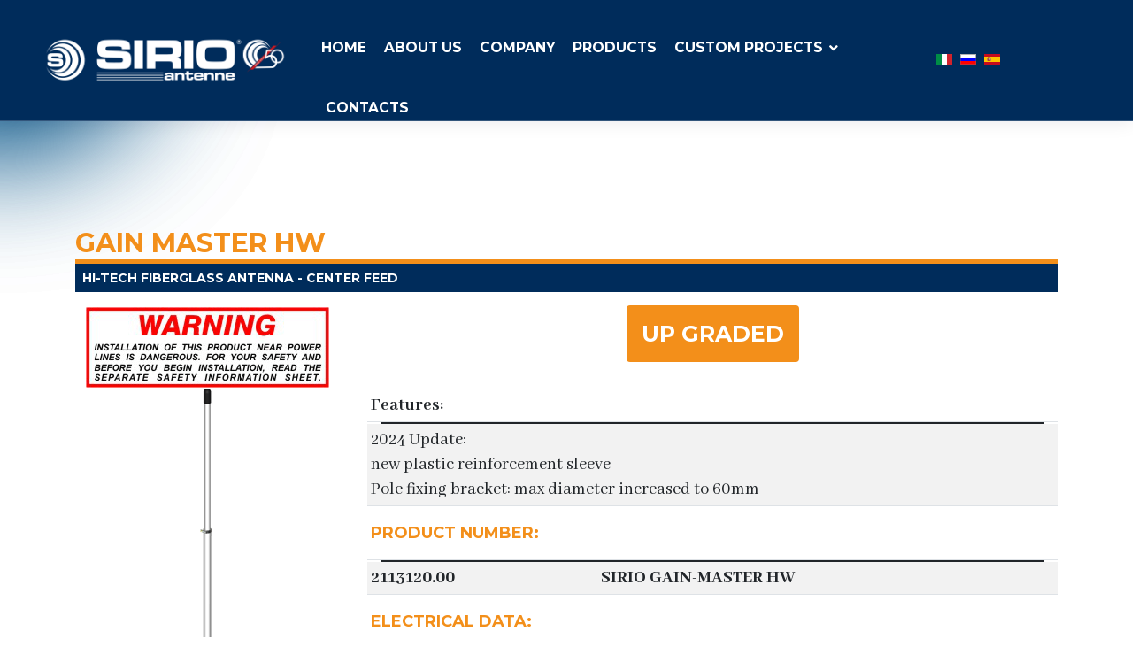

--- FILE ---
content_type: text/html; charset=utf-8
request_url: https://www.sirioantenne.it/en/products/hf/gain-master-hw
body_size: 31715
content:

<!doctype html>
<html lang="en-gb" dir="ltr">
	<head>
		
		<meta name="viewport" content="width=device-width, initial-scale=1, shrink-to-fit=no">
		<meta charset="utf-8">
	<meta name="description" content="1/2 λ center feed, Omnidirectional, 27.2 ... 30 MHz Tunable, Hi-Tech fiberglass antenna - Center feed, Systems: 10m-HAM">
	<meta name="generator" content="Helix Ultimate - The Most Popular Joomla! Template Framework.">
	<title>Gain Master HW</title>
	<link href="https://www.sirioantenne.it/it/prodotti/hf/gain-master-hw" rel="alternate" hreflang="it-IT">
	<link href="https://www.sirioantenne.it/en/products/hf/gain-master-hw" rel="alternate" hreflang="en-GB">
	<link href="https://www.sirioantenne.it/ru/produkty/hf/gain-master-hw" rel="alternate" hreflang="ru-RU">
	<link href="https://www.sirioantenne.it/es/producto/hf/gain-master-hw" rel="alternate" hreflang="es-ES">
	<link href="/images/nuovo-sito-sirio/favicon.png" rel="icon" type="image/vnd.microsoft.icon">
<link href="/media/vendor/joomla-custom-elements/css/joomla-alert.min.css?0.2.0" rel="stylesheet" />
	<link href="/media/cck/scripts/jquery-colorbox/styles/style0/colorbox.css" rel="stylesheet" />
	<link href="/media/cck/css/cck.css" rel="stylesheet" />
	<link href="/media/cck/css/cck.content.css" rel="stylesheet" />
	<link href="//fonts.googleapis.com/css?family=Abhaya Libre:100,100i,200,200i,300,300i,400,400i,500,500i,600,600i,700,700i,800,800i,900,900i&amp;subset=latin&amp;display=swap" rel="stylesheet" media="none" onload="media=&quot;all&quot;" />
	<link href="//fonts.googleapis.com/css?family=Montserrat:100,100i,200,200i,300,300i,400,400i,500,500i,600,600i,700,700i,800,800i,900,900i&amp;subset=latin-ext&amp;display=swap" rel="stylesheet" media="none" onload="media=&quot;all&quot;" />
	<link href="//fonts.googleapis.com/css?family=Montserrat:100,100i,200,200i,300,300i,400,400i,500,500i,600,600i,700,700i,800,800i,900,900i&amp;subset=cyrillic&amp;display=swap" rel="stylesheet" media="none" onload="media=&quot;all&quot;" />
	<link href="/templates/crysa/css/bootstrap.min.css" rel="stylesheet" />
	<link href="/plugins/system/helixultimate/assets/css/system-j4.min.css" rel="stylesheet" />
	<link href="/media/system/css/joomla-fontawesome.min.css?aeb6f0ca3fb510de13a54435ce7b1f4a" rel="stylesheet" />
	<link href="/templates/crysa/css/template.css" rel="stylesheet" />
	<link href="/templates/crysa/css/presets/default.css" rel="stylesheet" />
	<link href="/templates/crysa/css/custom.css" rel="stylesheet" />
	<link href="/components/com_sppagebuilder/assets/css/font-awesome-5.min.css?62670cd6c46dc9fd1c3fe85280142dff" rel="stylesheet" />
	<link href="/components/com_sppagebuilder/assets/css/font-awesome-v4-shims.css?62670cd6c46dc9fd1c3fe85280142dff" rel="stylesheet" />
	<link href="/components/com_sppagebuilder/assets/css/animate.min.css?62670cd6c46dc9fd1c3fe85280142dff" rel="stylesheet" />
	<link href="/components/com_sppagebuilder/assets/css/sppagebuilder.css?62670cd6c46dc9fd1c3fe85280142dff" rel="stylesheet" />
	<link href="/components/com_sppagebuilder/assets/css/magnific-popup.css" rel="stylesheet" />
	<link href="/media/mod_languages/css/template.min.css?aeb6f0ca3fb510de13a54435ce7b1f4a" rel="stylesheet" />
	<style>.testobottone {
    font-family: 'Montserrat', sans-serif !important;
    text-transform: uppercase !important;
}
.sfondoarancio {
	background-color: #f38f1a !important;
}
.testo_blusirio{
color:#002c5b !important;
}
.sfondoaranciochiaro{
background-color: #f38f1a29 !important;
}
.sfondogrigiochiaro{
background-color: rgba(68, 68, 68, 0.23) !important;
}
.bordoarancio {
  border-color: #f38f1a !important;
}
.sfondoblusirio {
	background-color: #002C5B !important;
}
h1, h2, h3, h4, h5, h6 {
    font-family: 'Montserrat', sans-serif;
    font-weight: 700;
    text-decoration: none;
    text-transform: uppercase;
}
h2 a:hover {
    font-family: 'Montserrat', sans-serif;
    font-weight: 700;
    text-decoration: none;
    text-transform: uppercase;
color: inherit;
}
p {
    	color: #444444;
    	margin: 0px 0px 15px;
	font-size: 18px;
	line-height: 24px;
	text-transform: none;
    	font-weight: 400;
	font-family: 'Abhaya Libre', sans-serif;
}
.prodotto {
font-size: 22px;
font-weight: 600;
}
.confezioni {
font-size: 22px;
font-weight: 600;
color: #ffffff;
}
#sp-header {
	padding: 0;
	color: #f38f1a; !important
	position: absolute;
	border-bottom: 1px solid rgba(255, 255, 255, 0.2);
	padding: 0px 0px;
	padding-right: 0;
}
#sp-header a:hover {
    	color: #f38f1a;
}
#sp-header .logo {
	height: auto;
	display: flex;
	padding: 20px 0;
	padding-right: 0px;
}
#sp-header .logo img {
	display: block;
	max-height: 90px;
}
#sp-header .logo:after {
 	position: absolute;
  	right: 0;
  	bottom: 0;
  	content: "";
  	border-right: 0px solid rgba(255, 255, 255, 0.3);
  	height: 100%;
}
#logo-image-phone {
height: 100%;
}
#sp-header.sp-module {
    margin-left: -30px;
}
#sp-header.header-sticky {
	border: none;
	background-color: #002c5b;
}
#sp-header.header-sticky .logo img {
	filter: none;
}
.sp-megamenu-parent {
  	margin: 0;
 	 float:right;
padding-right: 0px;
}
.sp-megamenu-parent > li > a, .sp-megamenu-parent > li > span {
	padding: 40px 10px;
	color: #002c5b;
}
.sp-megamenu-parent:after {
 	position: absolute;
  	right: 0;
  	bottom: 0;
  	content: "";
  	border-right: 0px solid rgba(255, 255, 255, 0.3);
  	height: 100%;
}
#sp-menu {
position: relative !important;
}
#sp-header.header-sticky #offcanvas-toggler.offcanvas-toggler-secondary {
	border-left: 1px solid #dddddd;
}
.burger-icon > span {
	background-color: #ffffff;
	width: 40px;
	transition: all 0.35s ease-in-out;
	margin: 3px 0;
	float: right;
}
#sp-header.header-sticky .burger-icon > span {
	background-color: #ffffff;
}
.burger-icon > span:nth-child(2) {
	width: 35px;
}
.burger-icon > span:nth-child(3) {
	width: 30px;
}
.burger-icon:hover > span {
	width: 30px;
}
.burger-icon:hover > span:nth-child(2) {
	width: 35px;
}
.burger-icon:hover > span:nth-child(3) {
	width: 40px;
}
#sp-position1 .contact {
	padding-left: 0;
	position: relative;
	padding: 34px 30px;
	background: var(--maincolor);
}
#sp-position1 .contact::after {
	display: none;
}
#sp-position1 .sppb-icon .sppb-icon-container,
#sp-position1 .sppb-addon-title,
#sp-position1 .sppb-addon-text {
	color: #444444 !important;
}
@media (min-width: 768px)
.col-md-4 {
    /* flex: 0 0 auto; */
    width: 50%;
}
@media (min-width: 993px) and (max-width: 1400px) {
#offcanvas-toggler.offcanvas-toggler-secondary {display: none !important;}
}
@media (max-width: 992px) {
#sp-header.header-sticky #offcanvas-toggler.offcanvas-toggler-secondary {
	border-left: 0px solid #f38f1a;
}
#offcanvas-toggler.offcanvas-toggler-secondary {
	position: relative;
	top: auto;
	right: auto;
	transform: none;
	border: none;
	padding: 0;
}
}
@media (max-width: 768px) {
	#sp-header {
	padding: 0 40px;
}
}
@media (max-width: 1200px) {
	.sp-megamenu-parent {
	padding-left: 0;
}
@media (min-width: 1024px) and (max-width: 1028px) {
	#sp-header .logo {
    height: auto;
    /* align-content: center; */
    display: flex;
    padding: 20px 0px 0px 300px;
}
	#sppb-addon-wrapper-05ca9e92-1d70-4e9c-b272-dd67d4640395 {
    padding-top: 30px;
}
	}
	.sp-megamenu-parent > li > a, .sp-megamenu-parent > li > span {
	padding: 40px 13px;
}
body.ltr .sp-megamenu-parent > li.sp-has-child > a::after, body.ltr .sp-megamenu-parent > li.sp-has-child > span::after {
	display: none;
}
}
.sp-megamenu-parent>li.active>a, .sp-megamenu-parent>li.active:hover>a {
    color: #f38f1a;
}
.sppb-addon-table-main td {
    border: none;
    color: #444444;
    padding: 10px 10px 0px 10px;
    font-size: 18px;
}
:root {
	--gradient: linear-gradient(to right, #ffffff, #ffffff, #ffffff);
	--secondcolor: #091d3e;
}
.sp-megamenu-parent > li > a, .sp-megamenu-parent > li > span, .sp-megamenu-parent .sp-dropdown li.sp-menu-item > a {
font-family: 'Montserrat', sans-serif;
color: #002c5b;
text-align: left;
text-decoration: none;
text-transform: uppercase;
background-color: #002C5B;  
}
.sp-megamenu-parent .sp-dropdown li.sp-menu-item >a {
font-family: Montserrat;
font-weight: 700;
}


.sp-megamenu-parent .sp-dropdown li.sp-menu-item.active>a {
font-family: 'Montserrat', sans-serif;
color: #f38f1a;
font-weight: 700;
text-decoration: none;
text-transform: uppercase; 
}
.link-downl {
 font-family: Montserrat;
 font-size: 18px;
 color: #002c5b;
}
.link-downl a:hover {
 font-family: Montserrat;
 font-size: 18px;
 color: #f38f1a;
}
.sp-megamenu-parent .sp-dropdown .sp-dropdown-inner {
background: #002C5B;
border: 1px solid transparent;
border-radius: 2px;
box-shadow: 0 5px 50px 0 rgba(0, 0, 0, 0.15);
padding: 10px;
}
#offcanvas-menu {
background-color: #002c5b; !important
color: #ffffff;
font-family: 'Montserrat', sans-serif;
font-size: 20px;
}
#offcanvas-toggler.offcanvas-toggler-secondary {
	position: absolute;
	right: 0;
	top: 50%;
	transform: translatey(-50%);
	height: auto;
	margin: 0;
	z-index: 99;
	height: 100%;
	padding-left: 70px;
  	border-left: 1px solid rgba(255, 255, 255, 0.3);
}
body.ltr .offcanvas-menu .offcanvas-inner ul.menu>li.menu-parent>.nav-header>.menu-toggler {
right: 0;
color: #ffffff;
}
body.ltr .offcanvas-menu .offcanvas-inner ul.menu>li ul {
margin-left: 10px;
font-family: 'Montserrat';
font-weight: 700;
text-decoration: none;
text-transform: uppercase;
}
.offcanvas-menu .offcanvas-inner ul.menu>li>ul li a {
 font-family: Montserrat;
 font-size: 18px;
padding: 4px 10px;
line-height: 18px;
font-weight: 700;
}
.offcanvas-menu .offcanvas-inner ul.menu>li>ul li {
padding-top: 10px;
}</style>
	<style>body{font-family: 'Abhaya Libre', sans-serif;font-size: 20px;font-weight: 400;color: #444444;text-decoration: none;text-align: left;}
</style>
	<style>h1{font-family: 'Montserrat', sans-serif;font-size: 35px;font-weight: 700;color: #002c5b;text-decoration: none;text-align: left;}
</style>
	<style>h2{font-family: 'Montserrat', sans-serif;font-size: 30px;font-weight: 700;color: #f38f1a;text-decoration: none;text-align: left;}
</style>
	<style>h3{font-family: 'Montserrat', sans-serif;font-size: 27px;font-weight: 700;color: #002c5b;text-decoration: none;}
</style>
	<style>h4{font-family: 'Montserrat', sans-serif;font-size: 25px;font-weight: 700;color: #f38f1a;text-decoration: none;}
</style>
	<style>h5{font-family: 'Montserrat', sans-serif;font-size: 18px;font-weight: 700;color: #f38f1a;text-decoration: none;}
</style>
	<style>.sp-megamenu-parent > li > a, .sp-megamenu-parent > li > span, .sp-megamenu-parent .sp-dropdown li.sp-menu-item > a{font-family: 'Montserrat', sans-serif;font-size: 0.97rem;font-weight: 700;color: #ffffff;letter-spacing: 0px;text-decoration: none;text-align: left;}
</style>
	<style>.menu.nav-pills > li > a, .menu.nav-pills > li > span, .menu.nav-pills .sp-dropdown li.sp-menu-item > a{font-family: 'Montserrat', sans-serif;font-size: 0.97rem;font-weight: 700;color: #ffffff;letter-spacing: 0px;text-decoration: none;text-align: left;}
</style>
	<style>.logo-image {height:100%;}.logo-image-phone {height:100%;}</style>
	<style>#sp-top-bar{ background-color:#002C5B;color:#FFFFFF;padding:0px 5px 5px 5px;margin:0px 0px 0px 0px; }</style>
	<style>#sp-top-bar a{color:#FFFFFF;}</style>
	<style>#sp-top-bar a:hover{color:#F38F1A;}</style>
	<style>#sp-header{ background-color:#002C5B;padding:0px 50px 0px 50px; }</style>
	<style>#sp-section-3{ color:#FFFFFF;padding:0px 0px 0px 0px; }</style>
	<style>@media(min-width: 1400px) {.sppb-row-container { max-width: 1320px; }}</style>
<script src="/media/vendor/jquery/js/jquery.min.js?3.7.1"></script>
	<script src="/media/legacy/js/jquery-noconflict.min.js?647005fc12b79b3ca2bb30c059899d5994e3e34d"></script>
	<script type="application/json" class="joomla-script-options new">{"data":{"breakpoints":{"tablet":991,"mobile":480},"header":{"stickyOffset":"120"}},"joomla.jtext":{"COM_SPPAGEBUILDER_FRONTEND_EDITOR":"COM_SPPAGEBUILDER_FRONTEND_EDITOR","COM_SPPAGEBUILDER_BACKEND_EDITOR":"COM_SPPAGEBUILDER_BACKEND_EDITOR","COM_SPPAGEBUILDER_PREVIEW":"COM_SPPAGEBUILDER_PREVIEW","COM_SPPAGEBUILDER_APPLY":"COM_SPPAGEBUILDER_APPLY","COM_SPPAGEBUILDER_CANCEL":"COM_SPPAGEBUILDER_CANCEL","COM_SPPAGEBUILDER_DELETE_COLUMN_CONFIRMATION":"COM_SPPAGEBUILDER_DELETE_COLUMN_CONFIRMATION","COM_SPPAGEBUILDER_SHOW":"Show","COM_SPPAGEBUILDER_HIDE":"Hide","COM_SPPAGEBUILDER_OPTIONS":"COM_SPPAGEBUILDER_OPTIONS","COM_SPPAGEBUILDER_COPY":"COM_SPPAGEBUILDER_COPY","COM_SPPAGEBUILDER_PASTE":"COM_SPPAGEBUILDER_PASTE","COM_SPPAGEBUILDER_PASE_STYLE":"COM_SPPAGEBUILDER_PASE_STYLE","COM_SPPAGEBUILDER_DUPLICATE":"COM_SPPAGEBUILDER_DUPLICATE","COM_SPPAGEBUILDER_COLUMN":"Column","COM_SPPAGEBUILDER_RENAME":"COM_SPPAGEBUILDER_RENAME","COM_SPPAGEBUILDER_LOADING":"COM_SPPAGEBUILDER_LOADING","COM_SPPAGEBUILDER_SUCCESS_LEVEL":"Success","COM_SPPAGEBUILDER_SUCCESS_FOR_LAYOUT":"Layout page imported successfully!","COM_SPPAGEBUILDER_SUCCESS_MSG_FOR_DELETE":"is deleted successfully","COM_SPPAGEBUILDER_ERROR_LEVEL":"Error","COM_SPPAGEBUILDER_ERROR_MSG_FOR_DELETE":"Failed to delete","COM_SPPAGEBUILDER_GLOBAL_ADD":"COM_SPPAGEBUILDER_GLOBAL_ADD","COM_SPPAGEBUILDER_WARNING_LEVEL":"Warning","COM_SPPAGEBUILDER_WARNING_FOR_URL_REDIRECT":"Invalid redirect URL found! Contact with the pagebuilder team.","COM_SPPAGEBUILDER_CONFIRM_LEVEL":"Confirm","COM_SPPAGEBUILDER_CONFIRM_FOR_ICON_DELETE":"Do you really want to delete the icon pack?","COM_SPPAGEBUILDER_SUCCESS_FOR_ICON_PACK":"Icon pack deleted successfully","COM_SPPAGEBUILDER_ERROR_MSG_FOR_DELETE_ICON":"Something went wrong on deleting icon!","COM_SPPAGEBUILDER_SUCCESS_MSG_FOR_ICON_PACK_ENABLED":"Icon pack enabled ","COM_SPPAGEBUILDER_SUCCESS_MSG_FOR_ICON_PACK_DISABLED":"Icon pack disabled","COM_SPPAGEBUILDER_ERROR_MSG_CHANGING_STATUS":"Something went wrong on changing status!","COM_SPPAGEBUILDER_SUCCESS_MSG_FOR_ICON_PACK_INSERTED":"Icon pack inserted successfully!","COM_SPPAGEBUILDER_SUCCESS_MSG_FOR_ALERT":"it's a pro addon","COM_SPPAGEBUILDER_SUCCESS_MSG_FOR_PAGE_SAVE":"Page Settings saved successfully!","COM_SPPAGEBUILDER_ERROR_MSG_FOR_PRO_VERSION":"Available in pro version","COM_SPPAGEBUILDER_ERROR_MSG_FOR_COPIED_ROW":"Copied row data is not valid","COM_SPPAGEBUILDER_ERROR_MSG_FOR_COPIED_ADDON":"Copied addon data is not valid","COM_SPPAGEBUILDER_ERROR_MSG_NO_RESULT_FOUND":"No results found!","COM_SPPAGEBUILDER_ERROR_MSG_FOR_INVALID_DEPENDS_ARRAY":"Invalid depends array!","COM_SPPAGEBUILDER_ERROR_MSG_FOR_INVALID_DATA_STRUCTURE":"Invalid data structure found in `admin.php` file. placeholder attribute is required if the type is `placeholder`.","COM_SPPAGEBUILDER_ERROR_MSG_FOR_INVALID_MISSING_OPTIONS":"Missing the `options` attribute for the placeholder type `list` at admin.php file.","COM_SPPAGEBUILDER_ERROR_MSG_FOR_INVALID_DATA_STRUCTURE_FOUND":"Invalid data structure found at admin.php file","COM_SPPAGEBUILDER_ERROR_MSG_FOR_INVALID_ADDONS_SETTINGS":"Invalid addons settings! Contact with the Page Builder team.","COM_SPPAGEBUILDER_UPDATE":"Update","COM_SPPAGEBUILDER_GENERATE":"Generate","COM_SPPAGEBUILDER_CATEGORIES":"Categories","COM_SPPAGEBUILDER_SECTIONS":"Sections","COM_SPPAGEBUILDER_SECTION":"Section","COM_SPPAGEBUILDER_ADDON":"Addon","COM_SPPAGEBUILDER_INSERT":"Insert","COM_SPPAGEBUILDER_DONE":"Done","COM_SPPAGEBUILDER_FOLDERS":"Folders","COM_SPPAGEBUILDER_START":"Start","COM_SPPAGEBUILDER_END":"End","COM_SPPAGEBUILDER_COLOR":"Color","COM_SPPAGEBUILDER_HORIZONTAL":"Horizontal","COM_SPPAGEBUILDER_VERTICAL":"Vertical","COM_SPPAGEBUILDER_BLUR":"Blur","COM_SPPAGEBUILDER_SPREAD":"Spread","COM_SPPAGEBUILDER_TYPE":"Type","COM_SPPAGEBUILDER_UPLOAD":"Upload","COM_SPPAGEBUILDER_REPLACE":"Replace","COM_SPPAGEBUILDER_SAVE":"Save","COM_SPPAGEBUILDER_SAVE_CLOSE":"COM_SPPAGEBUILDER_SAVE_CLOSE","COM_SPPAGEBUILDER_SAVE_NEW":"COM_SPPAGEBUILDER_SAVE_NEW","COM_SPPAGEBUILDER_CLOSE":"COM_SPPAGEBUILDER_CLOSE","COM_SPPAGEBUILDER_SAVE_COPY":"COM_SPPAGEBUILDER_SAVE_COPY","COM_SPPAGEBUILDER_DELETE_SAVED_ADDON_DIALOG_MSG":"Do you really want to delete the addon?","COM_SPPAGEBUILDER_DELETE_SAVED_SECTION_DIALOG_MSG":"Do you really want to trash the page?","COM_SPPAGEBUILDER_ERROR_MSG_FOR_UNAUTHORISED_BLOCK_INSERT":"You are not authorised to insert this block!","COM_SPPAGEBUILDER_ERROR_MSG_FOR_BLOCK_INSERT":"Something went wrong inserting block!","COM_SPPAGEBUILDER_ERROR_MSG_FOR_EMPTY_BLOCK":"No Blocks Found","COM_SPPAGEBUILDER_ERROR_MSG_FOR_PAGE_ID_NOT_FOUND":"Page ID not found!","COM_SPPAGEBUILDER_ERROR_MSG_FOR_FETCHING_TEMPLATES":"Failed to fetch template list.","COM_SPPAGEBUILDER_ERROR_MSG_FOR_FETCHING_COLLECTION":"Failed to fetch collection.","COM_SPPAGEBUILDER_ERROR_MSG_FOR_FETCHING_BLOCKS":"Failed to fetch block list.","COM_SPPAGEBUILDER_ERROR_MSG_FOR_FETCHING_SAVED_ITEMS":"Failed to saved item list.","COM_SPPAGEBUILDER_NO_ITEMS_FOUND":"No item found!","COM_SPPAGEBUILDER_LAYERS_PANEL_OPTIONS":"Layers Options","COM_SPPAGEBUILDER_LAYERS_PANEL_EXPAND_ALL":"Expand","COM_SPPAGEBUILDER_LAYERS_PANEL_COLLAPSE_ALL":"Collapse","COM_SPPAGEBUILDER_LAYERS_PANEL_CLEAR_CANVAS":"Clear","COM_SPPAGEBUILDER_LAYERS_PANEL_EXPORT_CANVAS":"Export","COM_SPPAGEBUILDER_NEW_PAGE_ENTER_TITLE":"Enter a title.","COM_SPPAGEBUILDER_CLEAR_PAGE_CONTENT_CONFIRM":"Are you sure to clear page content?","COM_SPPAGEBUILDER_ITEMS_CHECKED_IN":"Item checked in.","COM_SPPAGEBUILDER_PAGE_OPTIONS":"Page Options","COM_SPPAGEBUILDER_POPOVER_TITLE":"Popover Title","COM_SPPAGEBUILDER_LAYOUT_FILTER_PAGE":"Page","COM_SPPAGEBUILDER_LAYOUT_FILTER_SORT_BY":"Sort by","COM_SPPAGEBUILDER_ERROR_MSG":"Something went wrong!","COM_SPPAGEBUILDER_GLOBAL_DIVIDER":"Divider","COM_SPPAGEBUILDER_MEDIA_MANAGER":"COM_SPPAGEBUILDER_MEDIA_MANAGER","COM_SPPAGEBUILDER_MEDIA_MANAGER_UPLOAD_FILES":"COM_SPPAGEBUILDER_MEDIA_MANAGER_UPLOAD_FILES","COM_SPPAGEBUILDER_MEDIA_MANAGER_CLOSE":"COM_SPPAGEBUILDER_MEDIA_MANAGER_CLOSE","COM_SPPAGEBUILDER_MEDIA_MANAGER_INSERT":"COM_SPPAGEBUILDER_MEDIA_MANAGER_INSERT","COM_SPPAGEBUILDER_MEDIA_MANAGER_SEARCH":"COM_SPPAGEBUILDER_MEDIA_MANAGER_SEARCH","COM_SPPAGEBUILDER_MEDIA_MANAGER_CANCEL":"COM_SPPAGEBUILDER_MEDIA_MANAGER_CANCEL","COM_SPPAGEBUILDER_MEDIA_MANAGER_DELETE":"COM_SPPAGEBUILDER_MEDIA_MANAGER_DELETE","COM_SPPAGEBUILDER_MEDIA_MANAGER_CONFIRM_DELETE":"COM_SPPAGEBUILDER_MEDIA_MANAGER_CONFIRM_DELETE","COM_SPPAGEBUILDER_MEDIA_MANAGER_LOAD_MORE":"COM_SPPAGEBUILDER_MEDIA_MANAGER_LOAD_MORE","COM_SPPAGEBUILDER_MEDIA_MANAGER_UNSUPPORTED_FORMAT":"COM_SPPAGEBUILDER_MEDIA_MANAGER_UNSUPPORTED_FORMAT","COM_SPPAGEBUILDER_MEDIA_MANAGER_BROWSE_MEDIA":"COM_SPPAGEBUILDER_MEDIA_MANAGER_BROWSE_MEDIA","COM_SPPAGEBUILDER_MEDIA_MANAGER_BROWSE_FOLDERS":"COM_SPPAGEBUILDER_MEDIA_MANAGER_BROWSE_FOLDERS","COM_SPPAGEBUILDER_MEDIA_MANAGER_CREATE_FOLDER":"COM_SPPAGEBUILDER_MEDIA_MANAGER_CREATE_FOLDER","COM_SPPAGEBUILDER_ADDON_ICON_SELECT":"COM_SPPAGEBUILDER_ADDON_ICON_SELECT","COM_SPPAGEBUILDER_MEDIA_MANAGER_ENTER_DIRECTORY_NAME":"COM_SPPAGEBUILDER_MEDIA_MANAGER_ENTER_DIRECTORY_NAME","COM_SPPAGEBUILDER_MEDIA_MANAGER_MEDIA_UPLOADING":"COM_SPPAGEBUILDER_MEDIA_MANAGER_MEDIA_UPLOADING","COM_SPPAGEBUILDER_MEDIA_MANAGER_UPLOAD_FAILED":"Upload Failed","COM_SPPAGEBUILDER_MEDIA_MANAGER_MEDIA_LARGE":"Large Media","COM_SPPAGEBUILDER_MEDIA_MANAGER_FILE_NOT_SUPPORTED":"File not supported","COM_SPPAGEBUILDER_MEDIA_MANAGER_MEDIA_DROP_FILES":"COM_SPPAGEBUILDER_MEDIA_MANAGER_MEDIA_DROP_FILES","COM_SPPAGEBUILDER_NO_UPLOAD_PERMISSION":"You don't have permission to upload files.","COM_SPPAGEBUILDER_MEDIA_MANAGER_MEDIA_ALL_ITEMS":"COM_SPPAGEBUILDER_MEDIA_MANAGER_MEDIA_ALL_ITEMS","COM_SPPAGEBUILDER_MEDIA_MANAGER_MEDIA_NOTHING_FOUND":"COM_SPPAGEBUILDER_MEDIA_MANAGER_MEDIA_NOTHING_FOUND","COM_SPPAGEBUILDER_MEDIA_MANAGER_MEDIA_NO_ICON_FOUND":"COM_SPPAGEBUILDER_MEDIA_MANAGER_MEDIA_NO_ICON_FOUND","COM_SPPAGEBUILDER_MEDIA_MANAGER_MEDIA_IMAGES":"COM_SPPAGEBUILDER_MEDIA_MANAGER_MEDIA_IMAGES","COM_SPPAGEBUILDER_MEDIA_MANAGER_MEDIA_VIDEOS":"COM_SPPAGEBUILDER_MEDIA_MANAGER_MEDIA_VIDEOS","COM_SPPAGEBUILDER_MEDIA_MANAGER_MEDIA_AUDIOS":"COM_SPPAGEBUILDER_MEDIA_MANAGER_MEDIA_AUDIOS","COM_SPPAGEBUILDER_MEDIA_MANAGER_MEDIA_ATTACHMENTS":"COM_SPPAGEBUILDER_MEDIA_MANAGER_MEDIA_ATTACHMENTS","COM_SPPAGEBUILDER_MEDIA_MANAGER_MEDIA_FOLDERS":"COM_SPPAGEBUILDER_MEDIA_MANAGER_MEDIA_FOLDERS","COM_SPPAGEBUILDER_MEDIA_MANAGER_MEDIA_SEARCH":"COM_SPPAGEBUILDER_MEDIA_MANAGER_MEDIA_SEARCH","COM_SPPAGEBUILDER_MEDIA_MANAGER_MEDIA_ALL":"COM_SPPAGEBUILDER_MEDIA_MANAGER_MEDIA_ALL","COM_SPPAGEBUILDER_MEDIA_MANAGER_MEDIA_TOASTER_SUCCESS":"COM_SPPAGEBUILDER_MEDIA_MANAGER_MEDIA_TOASTER_SUCCESS","COM_SPPAGEBUILDER_MEDIA_MANAGER_MEDIA_FOLDER_NOT_EMPTY":"COM_SPPAGEBUILDER_MEDIA_MANAGER_MEDIA_FOLDER_NOT_EMPTY","COM_SPPAGEBUILDER_MEDIA_MANAGER_MEDIA_RENAME_SUCCESS":"COM_SPPAGEBUILDER_MEDIA_MANAGER_MEDIA_RENAME_SUCCESS","COM_SPPAGEBUILDER_MEDIA_MANAGER_MEDIA_RENAME_ERROR":"COM_SPPAGEBUILDER_MEDIA_MANAGER_MEDIA_RENAME_ERROR","COM_SPPAGEBUILDER_ROW_OPTIONS":"COM_SPPAGEBUILDER_ROW_OPTIONS","COM_SPPAGEBUILDER_ADD_NEW_ROW":"COM_SPPAGEBUILDER_ADD_NEW_ROW","COM_SPPAGEBUILDER_DUPLICATE_ROW":"COM_SPPAGEBUILDER_DUPLICATE_ROW","COM_SPPAGEBUILDER_DISABLE_ROW":"COM_SPPAGEBUILDER_DISABLE_ROW","COM_SPPAGEBUILDER_ENABLE_ROW":"COM_SPPAGEBUILDER_ENABLE_ROW","COM_SPPAGEBUILDER_COPY_ROW":"COM_SPPAGEBUILDER_COPY_ROW","COM_SPPAGEBUILDER_ROW_COPIED":"COM_SPPAGEBUILDER_ROW_COPIED","COM_SPPAGEBUILDER_ADDON_COPIED":"COM_SPPAGEBUILDER_ADDON_COPIED","COM_SPPAGEBUILDER_PASTED":"COM_SPPAGEBUILDER_PASTED","COM_SPPAGEBUILDER_PASTE_ROW":"COM_SPPAGEBUILDER_PASTE_ROW","COM_SPPAGEBUILDER_DELETE_ROW":"COM_SPPAGEBUILDER_DELETE_ROW","COM_SPPAGEBUILDER_ROW_TOGGLE":"COM_SPPAGEBUILDER_ROW_TOGGLE","COM_SPPAGEBUILDER_DELETE_ROW_CONFIRMATION":"COM_SPPAGEBUILDER_DELETE_ROW_CONFIRMATION","COM_SPPAGEBUILDER_ROW_COLUMNS_MANAGEMENT":"COM_SPPAGEBUILDER_ROW_COLUMNS_MANAGEMENT","COM_SPPAGEBUILDER_GLOBAL_CUSTOM":"COM_SPPAGEBUILDER_GLOBAL_CUSTOM","COM_SPPAGEBUILDER_ROW_COLUMNS_GENERATE":"COM_SPPAGEBUILDER_ROW_COLUMNS_GENERATE","COM_SPPAGEBUILDER_IMPORT_PAGE":"COM_SPPAGEBUILDER_IMPORT_PAGE","COM_SPPAGEBUILDER_IMPORT_PAGE_ALT":"COM_SPPAGEBUILDER_IMPORT_PAGE_ALT","COM_SPPAGEBUILDER_EXPORT_PAGE":"COM_SPPAGEBUILDER_EXPORT_PAGE","COM_SPPAGEBUILDER_IMPORT_ROW":"COM_SPPAGEBUILDER_IMPORT_ROW","COM_SPPAGEBUILDER_PAGE_TEMPLATES":"COM_SPPAGEBUILDER_PAGE_TEMPLATES","COM_SPPAGEBUILDER_UNDO":"COM_SPPAGEBUILDER_UNDO","COM_SPPAGEBUILDER_REDO":"COM_SPPAGEBUILDER_REDO","COM_SPPAGEBUILDER_SAVE_ROW":"COM_SPPAGEBUILDER_SAVE_ROW","COM_SPPAGEBUILDER_ROW_START_CREATING_PAGE":"COM_SPPAGEBUILDER_ROW_START_CREATING_PAGE","COM_SPPAGEBUILDER_ROW_LAYOUT_BUNDLES":"COM_SPPAGEBUILDER_ROW_LAYOUT_BUNDLES","COM_SPPAGEBUILDER_ROW_IMPORT_LAYOUT":"COM_SPPAGEBUILDER_ROW_IMPORT_LAYOUT","COM_SPPAGEBUILDER_ROW_OR":"COM_SPPAGEBUILDER_ROW_OR","COM_SPPAGEBUILDER_SECTION_OPTIONS":"COM_SPPAGEBUILDER_SECTION_OPTIONS","COM_SPPAGEBUILDER_SECTION_SETTINGS":"COM_SPPAGEBUILDER_SECTION_SETTINGS","COM_SPPAGEBUILDER_SAVE_SECTION":"COM_SPPAGEBUILDER_SAVE_SECTION","COM_SPPAGEBUILDER_DUPLICATE_SECTION":"COM_SPPAGEBUILDER_DUPLICATE_SECTION","COM_SPPAGEBUILDER_RESET_COLUMNS_WIDTH":"COM_SPPAGEBUILDER_RESET_COLUMNS_WIDTH","COM_SPPAGEBUILDER_EDIT_COLUMN_IN_SECTION":"COM_SPPAGEBUILDER_EDIT_COLUMN_IN_SECTION","COM_SPPAGEBUILDER_DISABLE_SECTION":"COM_SPPAGEBUILDER_DISABLE_SECTION","COM_SPPAGEBUILDER_ENABLE_SECTION":"COM_SPPAGEBUILDER_ENABLE_SECTION","COM_SPPAGEBUILDER_COPY_SECTION":"COM_SPPAGEBUILDER_COPY_SECTION","COM_SPPAGEBUILDER_PASTE_SECTION":"COM_SPPAGEBUILDER_PASTE_SECTION","COM_SPPAGEBUILDER_DELETE_SECTION":"COM_SPPAGEBUILDER_DELETE_SECTION","COM_SPPAGEBUILDER_SECTION_COPIED":"COM_SPPAGEBUILDER_SECTION_COPIED","COM_SPPAGEBUILDER_EDIT_SECTION":"COM_SPPAGEBUILDER_EDIT_SECTION","COM_SPPAGEBUILDER_ROW_COLUMNS_OPTIONS":"COM_SPPAGEBUILDER_ROW_COLUMNS_OPTIONS","COM_SPPAGEBUILDER_DELETE_COLUMN":"COM_SPPAGEBUILDER_DELETE_COLUMN","COM_SPPAGEBUILDER_ADD_NEW_ADDON":"COM_SPPAGEBUILDER_ADD_NEW_ADDON","COM_SPPAGEBUILDER_DELETE_ADDON":"COM_SPPAGEBUILDER_DELETE_ADDON","COM_SPPAGEBUILDER_DUPLICATE_ADDON":"COM_SPPAGEBUILDER_DUPLICATE_ADDON","COM_SPPAGEBUILDER_CANVAS":"COM_SPPAGEBUILDER_CANVAS","COM_SPPAGEBUILDER_DELETE_CANVAS":"COM_SPPAGEBUILDER_DELETE_CANVAS","COM_SPPAGEBUILDER_RENAME_CANVAS":"COM_SPPAGEBUILDER_RENAME_CANVAS","COM_SPPAGEBUILDER_SETTINGS_CANVAS":"COM_SPPAGEBUILDER_SETTINGS_CANVAS","COM_SPPAGEBUILDER_DUPLICATE_CANVAS":"COM_SPPAGEBUILDER_DUPLICATE_CANVAS","COM_SPPAGEBUILDER_EDIT_ADDON":"COM_SPPAGEBUILDER_EDIT_ADDON","COM_SPPAGEBUILDER_EDIT_ROW":"COM_SPPAGEBUILDER_EDIT_ROW","COM_SPPAGEBUILDER_EDIT_COLUMN_IN_ROW":"COM_SPPAGEBUILDER_EDIT_COLUMN_IN_ROW","COM_SPPAGEBUILDER_ADDONS_LIST":"COM_SPPAGEBUILDER_ADDONS_LIST","COM_SPPAGEBUILDER_ALL":"COM_SPPAGEBUILDER_ALL","COM_SPPAGEBUILDER_MODAL_CLOSE":"COM_SPPAGEBUILDER_MODAL_CLOSE","COM_SPPAGEBUILDER_DISABLE_COLUMN":"COM_SPPAGEBUILDER_DISABLE_COLUMN","COM_SPPAGEBUILDER_ENABLE_COLUMN":"COM_SPPAGEBUILDER_ENABLE_COLUMN","COM_SPPAGEBUILDER_ADDON_AJAX_CONTACT_COLUMN_OPTION":"COM_SPPAGEBUILDER_ADDON_AJAX_CONTACT_COLUMN_OPTION","COM_SPPAGEBUILDER_ROW":"COM_SPPAGEBUILDER_ROW","COM_SPPAGEBUILDER_ADDON_ITEM_ADD_EDIT":"COM_SPPAGEBUILDER_ADDON_ITEM_ADD_EDIT","COM_SPPAGEBUILDER_ADDON_TABLE_ADVANCED_SEARCH_PLACEHOLDER":"Type Here To Search","COM_SPPAGEBUILDER_YES":"COM_SPPAGEBUILDER_YES","COM_SPPAGEBUILDER_NO":"COM_SPPAGEBUILDER_NO","COM_SPPAGEBUILDER_PAGE_TEMPLATES_LIST":"COM_SPPAGEBUILDER_PAGE_TEMPLATES_LIST","COM_SPPAGEBUILDER_PAGE_TEMPLATE_LOAD":"COM_SPPAGEBUILDER_PAGE_TEMPLATE_LOAD","COM_SPPAGEBUILDER_ENABLE_ADDON":"COM_SPPAGEBUILDER_ENABLE_ADDON","COM_SPPAGEBUILDER_DISABLE_ADDON":"COM_SPPAGEBUILDER_DISABLE_ADDON","COM_SPPAGEBUILDER_SAVE_ADDON":"COM_SPPAGEBUILDER_SAVE_ADDON","COM_SPPAGEBUILDER_ADDON_PARENT_COLUMN":"COM_SPPAGEBUILDER_ADDON_PARENT_COLUMN","COM_SPPAGEBUILDER_ADD_NEW_INNER_ROW":"COM_SPPAGEBUILDER_ADD_NEW_INNER_ROW","COM_SPPAGEBUILDER_MOVE_COLUMN":"COM_SPPAGEBUILDER_MOVE_COLUMN","COM_SPPAGEBUILDER_DAY":"Day","COM_SPPAGEBUILDER_DAYS":"Days","COM_SPPAGEBUILDER_HOUR":"Hour","COM_SPPAGEBUILDER_HOURS":"Hours","COM_SPPAGEBUILDER_MINUTE":"Minute","COM_SPPAGEBUILDER_MINUTES":"Minutes","COM_SPPAGEBUILDER_SECOND":"Second","COM_SPPAGEBUILDER_SECONDS":"Seconds","COM_SPPAGEBUILDER_ADDON_OPTIN_FORM_SUBCSCRIBE":"COM_SPPAGEBUILDER_ADDON_OPTIN_FORM_SUBCSCRIBE","COM_SPPAGEBUILDER_ADDON_AJAX_CONTACT_NAME":"Name","COM_SPPAGEBUILDER_ADDON_AJAX_CONTACT_EMAIL":"Email","COM_SPPAGEBUILDER_SAVED_ITEMS_BUTTON":"Upgrade Today","COM_SPPAGEBUILDER_SIDEBAR_CARD_TITLE":"Give wings to your imagination!","COM_SPPAGEBUILDER_SIDEBAR_CARD_MONEY_BACK":"15 Days Money Back Guarantee!","COM_SPPAGEBUILDER_SAVED_ITEMS_SECTIONS_TITLE":"Custom Section Library","COM_SPPAGEBUILDER_SAVED_ITEMS_SECTIONS_CONTENT":"Reusing your previously designed section never got easier! All you have to do is save your design to the library.","COM_SPPAGEBUILDER_SAVED_ITEMS_ADDONS_TITLE":"Custom Addons Library","COM_SPPAGEBUILDER_SAVED_ITEMS_ADDONS_CONTENT":"Reuse your previously customized addon on any page or section effortlessly. Just save the addons to the library!","COM_SPPAGEBUILDER_MEDIA":"COM_SPPAGEBUILDER_MEDIA","COM_SPPAGEBUILDER_LEARNING":"COM_SPPAGEBUILDER_LEARNING","COM_SPPAGEBUILDER_GLOBAL_LAYOUTS":"COM_SPPAGEBUILDER_GLOBAL_LAYOUTS","COM_SPPAGEBUILDER_GLOBAL_LAYERS":"COM_SPPAGEBUILDER_GLOBAL_LAYERS","COM_SPPAGEBUILDER_GLOBAL_ADDONS":"COM_SPPAGEBUILDER_GLOBAL_ADDONS","COM_SPPAGEBUILDER_LAYOUT_BLOCKS":"COM_SPPAGEBUILDER_LAYOUT_BLOCKS","COM_SPPAGEBUILDER_LAYOUT_SAVED_ITEM":"COM_SPPAGEBUILDER_LAYOUT_SAVED_ITEM","COM_SPPAGEBUILDER_ADDON_ANIMATION_DIRECTION":"COM_SPPAGEBUILDER_ADDON_ANIMATION_DIRECTION","COM_SPPAGEBUILDER_ADDON_CAROUSEL_LAYOUTS":"COM_SPPAGEBUILDER_ADDON_CAROUSEL_LAYOUTS","COM_SPPAGEBUILDER_LAYOUTS":"Layouts","COM_SPPAGEBUILDER_LAYOUTS_LIVE_DEMO":"Live Demo","COM_SPPAGEBUILDER_LAYOUTS_IMPORT":"Import","COM_SPPAGEBUILDER_LAYOUT_POPOVER_TITLE":"Import layout, blocks, Saved items from here. It's just a click away.","COM_SPPAGEBUILDER_LAYOUT_POPOVER_CUSTOM_COLUMNS":"or, Custom Columns","COM_SPPAGEBUILDER_LAYOUT_POPOVER_INVALID_LAYOUT":"Invalid layout format. Please follow this pattern: 4+3+4","COM_SPPAGEBUILDER_LAYOUT_NO_LAYOUT_FOUND":"No Layout Bundles Found","COM_SPPAGEBUILDER_LAYOUT_BACK":"Back to layouts","COM_SPPAGEBUILDER_LAYOUT_FILTER_RESET":"Reset","COM_SPPAGEBUILDER_LAYOUT_FILTER_TITLE_ASC":"Title ASC","COM_SPPAGEBUILDER_LAYOUT_FILTER_TITLE_DESC":"Title DESC","COM_SPPAGEBUILDER_LAYOUT_FILTER_TITLE_POPULAR_FIRST":"Popular First","COM_SPPAGEBUILDER_INVALID_DEEP_ADDON":"Invalid Deep Addon","COM_SPPAGEBUILDER_TOTAL_ENTRIES":"Total Entries","COM_SPPAGEBUILDER_CREATED_DATE":"Created Date","COM_SPPAGEBUILDER_CREATED_BY":"Created By","COM_SPPAGEBUILDER_NO_ADDON_FOUND":"No Addon Found","COM_SPPAGEBUILDER_NO_SECTION_FOUND":"No Section Found","COM_SPPAGEBUILDER_NOTHING_FOUND_FOR_KEYWORD":"Nothing found for the keyword","COM_SPPAGEBUILDER_NOTHING_FOUND":"Nothing found","COM_SPPAGEBUILDER_NO_PAGE_FOUND":"No Page Found","COM_SPPAGEBUILDER_INTERACTION_FIND_OUT":"Find out what more you can do with the Interaction features","COM_SPPAGEBUILDER_INTERACTION_EXPLORE":"Explore Interaction","COM_SPPAGEBUILDER_OPEN_IN_NEW_TAB":"Open in new tab","COM_SPPAGEBUILDER_NO_FOLLOW":"Add nofollow","COM_SPPAGEBUILDER_NO_REFERRER":"Add noreferrer","COM_SPPAGEBUILDER_NO_OPENER":"Add noopener","COM_SPPAGEBUILDER_REPLACE_ICON":"Replace Icon","COM_SPPAGEBUILDER_CHOOSE_ICON":"Choose Icon","COM_SPPAGEBUILDER_ICON_LIBRARY":"Icon Library","COM_SPPAGEBUILDER_UPLOAD_ICON":"Upload Custom Icon Font","COM_SPPAGEBUILDER_SUPPORTED_ICON":"Supported icon fonts are IcoFont, IcoMoon &amp; Fontello. You can build &amp; use your custom icon fonts using IcoMoon or Fontello App.","COM_SPPAGEBUILDER_NO_ICON_FOUND":"No Icons Found","COM_SPPAGEBUILDER_ANIMATION":"Animation","COM_SPPAGEBUILDER_ANIMATION_DESC":"Apply various actions on one or multiple elements to create a sequenced animation.","COM_SPPAGEBUILDER_INTERACTION_SETTINGS":"Interaction Settings","COM_SPPAGEBUILDER_NO_ACTION_SELECTED":"No Action Selected","COM_SPPAGEBUILDER_SELECT_AN_ACTION":"Select an action in the list to adjust the settings.","COM_SPPAGEBUILDER_TIMELINE":"Timeline","COM_SPPAGEBUILDER_BLANK_SPACE":"Blank Space","COM_SPPAGEBUILDER_TOASTER_SUCCESS":"Success","COM_SPPAGEBUILDER_TOASTER_ERROR":"Error","COM_SPPAGEBUILDER_GLOBAL_FONT":"COM_SPPAGEBUILDER_GLOBAL_FONT","COM_SPPAGEBUILDER_GLOBAL_SIZE":"COM_SPPAGEBUILDER_GLOBAL_SIZE","COM_SPPAGEBUILDER_GLOBAL_LINE_HEIGHT":"COM_SPPAGEBUILDER_GLOBAL_LINE_HEIGHT","COM_SPPAGEBUILDER_GLOBAL_LETTER_SPACE":"COM_SPPAGEBUILDER_GLOBAL_LETTER_SPACE","COM_SPPAGEBUILDER_ADDON_TAB_STYLE":"COM_SPPAGEBUILDER_ADDON_TAB_STYLE","COM_SPPAGEBUILDER_GLOBAL_WEIGHT":"COM_SPPAGEBUILDER_GLOBAL_WEIGHT","COM_SPPAGEBUILDER_GLOBAL_FONT_WEIGHT":"COM_SPPAGEBUILDER_GLOBAL_FONT_WEIGHT","COM_SPPAGEBUILDER_TYPOGRAPHY_FONT_THIN":"Thin","COM_SPPAGEBUILDER_TYPOGRAPHY_FONT_EXTRA_LIGHT":"Extra Light","COM_SPPAGEBUILDER_TYPOGRAPHY_FONT_LIGHT":"Light","COM_SPPAGEBUILDER_TYPOGRAPHY_FONT_NORMAL":"Normal","COM_SPPAGEBUILDER_TYPOGRAPHY_FONT_MEDIUM":"Medium","COM_SPPAGEBUILDER_TYPOGRAPHY_FONT_SEMI_BOLD":"Semi Bold","COM_SPPAGEBUILDER_TYPOGRAPHY_FONT_BOLD":"Bold","COM_SPPAGEBUILDER_TYPOGRAPHY_FONT_EXTRA_BOLD":"Extra Bold","COM_SPPAGEBUILDER_TYPOGRAPHY_FONT_BLACK":"Black","COM_SPPAGEBUILDER_TYPOGRAPHY_SELECT_FONT_PLACEHOLDER":"COM_SPPAGEBUILDER_TYPOGRAPHY_SELECT_FONT_PLACEHOLDER","COM_SPPAGEBUILDER_DASHBOARD_PAGES_TITLE":"Pages","COM_SPPAGEBUILDER_DASHBOARD_PAGES_SUBTITLE":"Create, edit, and manage all your pages","COM_SPPAGEBUILDER_DASHBOARD_ADD_NEW_PAGE":"Add New Page","COM_SPPAGEBUILDER_DASHBOARD_PAGES_DELETE_DIALOG_MSG":"Do you really want to delete the page?","COM_SPPAGEBUILDER_DASHBOARD_PAGES_TRASH_DIALOG_MSG":"Do you really want to trash the page?","COM_SPPAGEBUILDER_DASHBOARD_SEARCH_PAGES":"Search for pages","COM_SPPAGEBUILDER_DASHBOARD_PAGES_COLUMN_HITS":"Hits","COM_SPPAGEBUILDER_DASHBOARD_PAGES_COLUMN_ACCESS":"Access","COM_SPPAGEBUILDER_DASHBOARD_PAGES_COLUMN_AUTHOR":"Author","COM_SPPAGEBUILDER_DASHBOARD_PAGES_COLUMN_LANGUAGE":"Language","COM_SPPAGEBUILDER_DASHBOARD_PAGES_FILTER_BULK_ACTION":"Bulk Action","COM_SPPAGEBUILDER_DASHBOARD_PAGES_FILTER_PUBLISHED":"Published","COM_SPPAGEBUILDER_DASHBOARD_PAGES_FILTER_PUBLISH":"Publish","COM_SPPAGEBUILDER_DASHBOARD_PAGES_FILTER_UNPUBLISHED":"Unpublished","COM_SPPAGEBUILDER_DASHBOARD_PAGES_FILTER_UNPUBLISH":"Unpublish","COM_SPPAGEBUILDER_DASHBOARD_PAGES_FILTER_TRASHED":"Trashed","COM_SPPAGEBUILDER_DASHBOARD_PAGES_FILTER_TRASH":"Trash","COM_SPPAGEBUILDER_DASHBOARD_PAGES_CHECK_OUT":"Check-out","COM_SPPAGEBUILDER_DASHBOARD_PAGES_APPLY":"Apply","COM_SPPAGEBUILDER_DASHBOARD_PAGES_CLEAR":"Clear","COM_SPPAGEBUILDER_DASHBOARD_PAGES_ALL":"All","JGLOBAL_SORT_BY":"Sort Table By:","JGRID_HEADING_ORDERING_ASC":"Ordering ascending","JGRID_HEADING_ORDERING_DESC":"Ordering descending","JSTATUS_ASC":"Status ascending","JSTATUS_DESC":"Status descending","JGLOBAL_TITLE_ASC":"Title ascending","JGLOBAL_TITLE_DESC":"Title descending","JGRID_HEADING_ACCESS_ASC":"Access ascending","JGRID_HEADING_ACCESS_DESC":"Access descending","JAUTHOR_ASC":"Author ascending","JAUTHOR_DESC":"Author descending","JDATE_ASC":"Date ascending","JDATE_DESC":"Date descending","JGLOBAL_HITS_ASC":"Hits ascending","JGLOBAL_HITS_DESC":"Hits descending","JGRID_HEADING_ID_ASC":"ID ascending","JGRID_HEADING_ID_DESC":"ID descending","JGRID_HEADING_LANGUAGE_ASC":"Language ascending","JGRID_HEADING_LANGUAGE_DESC":"Language descending","JCATEGORY":"Category","COM_SPPAGEBUILDER_DASHBOARD_PAGES_ADDONS_TITLE":"Addons","COM_SPPAGEBUILDER_DASHBOARD_PAGES_ADDONS_SUBTITLE":"Enable your preferred addons to build pages","COM_SPPAGEBUILDER_DASHBOARD_PAGES_ADDONS_SEARCH_PLACEHOLDER":"Search for addons","COM_SPPAGEBUILDER_LAYOUT_SEARCH_PLACEHOLDER":"Type to search","COM_SPPAGEBUILDER_DASHBOARD_PAGES_ICON_TITLE":"Custom Icons","COM_SPPAGEBUILDER_DASHBOARD_PAGES_ICON_SUBTITLE":"Upload, use, and manage your own custom icon pack","COM_SPPAGEBUILDER_DASHBOARD_PAGES_ICON_UPLOAD_BUTTON":"Upload Your Icon","COM_SPPAGEBUILDER_DASHBOARD_PAGES_ICON_CONTENT":"Use your custom icons built using IcoFont, IcoMoon & Fontello","COM_SPPAGEBUILDER_DASHBOARD_PAGES_ICON_DELETE_BUTTON":"Delete","COM_SPPAGEBUILDER_DASHBOARD_PAGES_ICON_DUPLICATE_BUTTON":"Duplicate","COM_SPPAGEBUILDER_DASHBOARD_PAGES_ICON_NOT_FOUND":"No custom icon pack found!","COM_SPPAGEBUILDER_DASHBOARD_PAGES_INTEGRATIONS_TITLE":"Integrations","COM_SPPAGEBUILDER_DASHBOARD_PAGES_INTEGRATIONS_SUBTITLE":"Integrations","COM_SPPAGEBUILDER_DASHBOARD_PAGES_INTEGRATIONS_PRO_BUTTON":"Buy Pro","COM_SPPAGEBUILDER_DASHBOARD_PAGES_LANGUAGE_TITLE":"Languages","COM_SPPAGEBUILDER_DASHBOARD_PAGES_LANGUAGE_SUBTITLE":"Install to use your preferred language","COM_SPPAGEBUILDER_DASHBOARD_PAGES_LANGUAGE_COLUMN_TITLE":"Title","COM_SPPAGEBUILDER_DASHBOARD_PAGES_LANGUAGE_COLUMN_STATUS":"Status","COM_SPPAGEBUILDER_DASHBOARD_PAGES_LANGUAGE_COLUMN_VERSION":"Version","COM_SPPAGEBUILDER_DASHBOARD_PAGES_SETTINGS_TITLE":"Settings","COM_SPPAGEBUILDER_DASHBOARD_PAGES_SETTINGS_SUBTITLE":"Manage your settings, license & update","COM_SPPAGEBUILDER_DASHBOARD_PAGES_SETTINGS_LOADING":"Saving...","COM_SPPAGEBUILDER_DASHBOARD_PAGES_SETTINGS_SAVE_BUTTON":"Save Changes","COM_SPPAGEBUILDER_DASHBOARD_PAGES_SETTINGS_SIDEBAR_OPTION":"Options","COM_SPPAGEBUILDER_DASHBOARD_PAGES_SETTINGS_SIDEBAR_LICENSE":"License & Update","COM_SPPAGEBUILDER_DASHBOARD_PAGES_SETTINGS_OPTION":"Options","COM_SPPAGEBUILDER_DASHBOARD_PAGES_SETTINGS_PRODUCTION_MODE":"Production Mode","COM_SPPAGEBUILDER_DASHBOARD_PAGES_SETTINGS_PRODUCTION_MODE_DESC":"The Production mode will compile and put all CSS code to a single file, while the development mode will render CSS code in the head tag.","COM_SPPAGEBUILDER_DASHBOARD_PAGES_SETTINGS_PRODUCTION_MODE_LOADING":"Purging...","COM_SPPAGEBUILDER_DASHBOARD_PAGES_SETTINGS_PURGER_CSS":"Purge Cached CSS","COM_SPPAGEBUILDER_DASHBOARD_PAGES_SETTINGS_INSTAGRAM_TOKEN":"Instagram Access Token","COM_SPPAGEBUILDER_DASHBOARD_PAGES_SETTINGS_FACEBOOK_ID":"Facebook App ID","COM_SPPAGEBUILDER_DASHBOARD_PAGES_SETTINGS_FACEBOOK_ID_DESC":"Enter the Facebook App ID for opengraph purpose.","COM_SPPAGEBUILDER_DASHBOARD_PAGES_SETTINGS_FACEBOOK_SECRET":"Facebook App Secret","COM_SPPAGEBUILDER_DASHBOARD_PAGES_SETTINGS_GENERAL_TOKEN":"Generate Token","COM_SPPAGEBUILDER_DASHBOARD_PAGES_SETTINGS_DISABLED_GOOGLE_FONT":"Disable Google Fonts","COM_SPPAGEBUILDER_DASHBOARD_PAGES_SETTINGS_DISABLED_GOOGLE_FONT_DESC":"Select yes to disable Google fonts in the frontend edit view and backend edit view. Select no if you use Google Fonts.","COM_SPPAGEBUILDER_DASHBOARD_PAGES_SETTINGS_LOAD_FONT_AWESOME":"Load Font Awesome","COM_SPPAGEBUILDER_DASHBOARD_PAGES_SETTINGS_LOAD_FONT_AWESOME_DESC":"Select yes to load FontAwesome in the frontend view. Select no if the FontAwesome already loaded.","COM_SPPAGEBUILDER_DASHBOARD_PAGES_SETTINGS_LAZY_LOAD":"Lazy Load","COM_SPPAGEBUILDER_DASHBOARD_PAGES_SETTINGS_LAZY_LOAD_DESC":"Select 'Yes' if you want to lazy load page builder addon images, videos, background images, background videos, and iframes.","COM_SPPAGEBUILDER_DASHBOARD_PAGES_SETTINGS_PLACEHOLDER_IMAGE":"Placeholder Image","COM_SPPAGEBUILDER_DASHBOARD_PAGES_SETTINGS_PLACEHOLDER_IMAGE_DESC":"This is a fallback placeholder image for all images, videos, and bakgrounds. You must set this image, otherwise our default image will be displayed. You can add a .svg or base64 image for smaller size.","COM_SPPAGEBUILDER_DASHBOARD_PAGES_SETTINGS_DISABLED_CSS_ANIMATION":"Disable Animate CSS","COM_SPPAGEBUILDER_DASHBOARD_PAGES_SETTINGS_DISABLED_CSS_ANIMATION_DESC":"Select no if you don't want to load animate CSS.","COM_SPPAGEBUILDER_DASHBOARD_PAGES_SETTINGS_DISABLED_DEFAULT_CSS":"Disable Default CSS","COM_SPPAGEBUILDER_DASHBOARD_PAGES_SETTINGS_DISABLED_DEFAULT_CSS_DESC":"Select yes if you don't want to load default CSS.","COM_SPPAGEBUILDER_DASHBOARD_PAGES_SETTINGS_OPEN_GRAPH":"Open Graph","COM_SPPAGEBUILDER_DASHBOARD_PAGES_SETTINGS_DISABLED_BUTTON":"Disable","COM_SPPAGEBUILDER_DASHBOARD_PAGES_SETTINGS_DISABLED_BUTTON_DESC":"Select yes, if you don't want to load default Open Graph Settings.","COM_SPPAGEBUILDER_DASHBOARD_PAGES_SETTINGS_DISABLED_TWITTER_CARD":"Disable Twitter Card","COM_SPPAGEBUILDER_DASHBOARD_PAGES_SETTINGS_GOOGLE_MAP_API":"Google Map API Key","COM_SPPAGEBUILDER_DASHBOARD_PAGES_SETTINGS_GOOGLE_MAP_API_DESC":"Enter Your Google Map API Key.","COM_SPPAGEBUILDER_DASHBOARD_PAGES_LICENSE_UPDATE":"License & Update","COM_SPPAGEBUILDER_DASHBOARD_PAGES_MAIL_ADDRESS":"Email Address","COM_SPPAGEBUILDER_DASHBOARD_PAGES_LICENSE_KEY":"License Key","COM_SPPAGEBUILDER_DASHBOARD_PAGES_FIND_LICENSE_KEY":"Find My License Key.","COM_SPPAGEBUILDER_DASHBOARD_SIDEBAR_PAGES":"Pages","COM_SPPAGEBUILDER_DASHBOARD_SIDEBAR_ADDONS":"Addons","COM_SPPAGEBUILDER_DASHBOARD_SIDEBAR_CUSTOM_ICONS":"Custom Icons","COM_SPPAGEBUILDER_DASHBOARD_SIDEBAR_INTEGRATIONS":"Integrations","COM_SPPAGEBUILDER_DASHBOARD_SIDEBAR_LANGUAGES":"Languages","COM_SPPAGEBUILDER_DASHBOARD_SIDEBAR_SETTINGS":"Settings","COM_SPPAGEBUILDER_DASHBOARD_SIDEBAR_CATEGORIES":"Categories","COM_SPPAGEBUILDER_DASHBOARD_PAGES_MENU_COPY_LINK":"Copy Link","COM_SPPAGEBUILDER_DASHBOARD_PAGES_MENU_COPY_LINK_SUCCESS_MSG":"Link copied successfully!","COM_SPPAGEBUILDER_DASHBOARD_PAGES_MENU_COPY_LINK_ERROR_MSG":"Link copy failed!","COM_SPPAGEBUILDER_DASHBOARD_PAGES_MENU_ADD_TO_MENU":"Add to Menu","COM_SPPAGEBUILDER_DASHBOARD_PAGES_MENU_VIEW":"View","COM_SPPAGEBUILDER_DASHBOARD_PAGES_MENU_DELETE":"Delete","COM_SPPAGEBUILDER_DASHBOARD_PAGES_MENU_EXPORT":"Export","COM_SPPAGEBUILDER_DASHBOARD_PAGES_RENAME":"Rename","COM_SPPAGEBUILDER_DASHBOARD_PAGES_MENU_ITEM":"Add To Menu Item","COM_SPPAGEBUILDER_DASHBOARD_PAGES_MENU_ITEM_ALIAS":"Menu Alias","COM_SPPAGEBUILDER_DASHBOARD_PAGES_MENU_ITEM_TITLE":"Menu Title","COM_SPPAGEBUILDER_DASHBOARD_PAGES_MENU":"Menu","COM_SPPAGEBUILDER_DASHBOARD_PAGES_MENU_PARENT_ITEMS":"Parent Items","COM_SPPAGEBUILDER_DASHBOARD_PAGES_MENU_ASSIGNED_ERROR_MSG":"Error fetching assigned menu!","COM_SPPAGEBUILDER_DASHBOARD_PAGES_COLUMN_TITLE":"Title","COM_SPPAGEBUILDER_DASHBOARD_PAGES_COLUMN_DATE":"Create Date","COM_SPPAGEBUILDER_DASHBOARD_PAGES_COLUMN_STATUS":"Status","COM_SPPAGEBUILDER_DASHBOARD_PAGES_COLUMN_STATUS_ENABLED":"Enabled","COM_SPPAGEBUILDER_DASHBOARD_PAGES_COLUMN_STATUS_DISABLE":"Disable","COM_SPPAGEBUILDER_DASHBOARD_PAGES_COLUMN_ID":"ID","COM_SPPAGEBUILDER_DASHBOARD_PAGES_DIALOG_TITLE":"Create Page","COM_SPPAGEBUILDER_DASHBOARD_PAGES_DIALOG_CONTENT":"Enter the page title","COM_SPPAGEBUILDER_DASHBOARD_PAGES_DIALOG_SAVE_BUTTON":"Save & Go","COM_SPPAGEBUILDER_DASHBOARD_PAGES_DIALOG_CANCEL_BUTTON":"Cancel","COM_SPPAGEBUILDER_DASHBOARD_NEW_PAGES_DIALOG_TITLE":"Create Page","COM_SPPAGEBUILDER_DASHBOARD_NEW_PAGES_DIALOG_PLACEHOLDER":"Enter Page Title","COM_SPPAGEBUILDER_DASHBOARD_NEW_PAGES_DIALOG_ERROR":"Please enter a valid page title.","COM_SPPAGEBUILDER_DASHBOARD_PAGES_LOAD_MORE_BUTTON":"Load More","COM_SPPAGEBUILDER_DASHBOARD_BACK_TO_ADMIN":"Back to Admin","COM_SPPAGEBUILDER_ADDON_VIDEO_TITLE_DEFAULT_TEXT":"YouTube video player","COM_SPPAGEBUILDER_EXIT_EDITOR":"COM_SPPAGEBUILDER_EXIT_EDITOR","COM_SPPAGEBUILDER_TOP_PANEL_CLOSE":"Close","COM_SPPAGEBUILDER_TOP_PANEL_EXPORT":"Export","COM_SPPAGEBUILDER_TOP_PANEL_IMPORT":"Import","COM_SPPAGEBUILDER_TOP_PANEL_CLEAR_CONTENT":"Clear Content","COM_SPPAGEBUILDER_TOP_PANEL_VALIDATE_CONTENT":"Check Content","COM_SPPAGEBUILDER_VALIDATE_JSON_MODAL_TITLE_1":"Fix Content","COM_SPPAGEBUILDER_VALIDATE_JSON_MODAL_TITLE_2":"Review & Confirm Content Changes","COM_SPPAGEBUILDER_VALIDATE_JSON_MODAL_HEADING_1":"Do you want to fix your page content?","COM_SPPAGEBUILDER_VALIDATE_JSON_MODAL_HEADING_2":"Please wait a moment, we\u2019re fixing your file!","COM_SPPAGEBUILDER_VALIDATE_JSON_MODAL_HEADING_3":"Fixing is done!","COM_SPPAGEBUILDER_VALIDATE_JSON_NOW_FIXING":"Now fixing","COM_SPPAGEBUILDER_VALIDATE_JSON_MODAL_WHAT_HAPPENED":"Fixing your page content may modify its structure to align with SP Page Builder 5.","COM_SPPAGEBUILDER_VALIDATE_JSON_MODAL_RECOMMEND":"Hence, we recommend creating a backup of your JSON before proceeding.","COM_SPPAGEBUILDER_VALIDATE_JSON_MODAL_CANCEL":"Cancel","COM_SPPAGEBUILDER_VALIDATE_JSON_FIX_JSON":"Fix Content","COM_SPPAGEBUILDER_VALIDATE_JSON_MODAL_SAVING_INSTRUCTION":"Please review the webpage. If everything functions as expected, save your changes.","COM_SPPAGEBUILDER_VALIDATE_JSON_MODAL_BUTTON_UNDERSTAND":"I Understand","COM_SPPAGEBUILDER_GLOBAL_BORDER":"Border","COM_SPPAGEBUILDER_GLOBAL_BORDER_STYLE_NONE":"None","COM_SPPAGEBUILDER_GLOBAL_BORDER_STYLE_SOLID":"Solid","COM_SPPAGEBUILDER_GLOBAL_BORDER_STYLE_DOUBLE":"Double","COM_SPPAGEBUILDER_GLOBAL_BORDER_STYLE_DOTTED":"Dotted","COM_SPPAGEBUILDER_GLOBAL_BORDER_STYLE_DASHED":"Dashed","COM_SPPAGEBUILDER_GLOBAL_BORDER_STYLE_GROOVE":"Groove","COM_SPPAGEBUILDER_GLOBAL_BORDER_STYLE_RIDGE":"Ridge","COM_SPPAGEBUILDER_GLOBAL_BORDER_STYLE_INSET":"Inset","COM_SPPAGEBUILDER_GLOBAL_BORDER_STYLE_OUTSET":"Outset","COM_SPPAGEBUILDER_EDITOR_ACTION_PANEL_CLEAR_CLIPBOARD_TOOLTIP":"COM_SPPAGEBUILDER_EDITOR_ACTION_PANEL_CLEAR_CLIPBOARD_TOOLTIP","COM_SPPAGEBUILDER_ACTION_CLEARED_CLIPBOARD_MESSAGE":"Clipboard cleared.","COM_SPPAGEBUILDER_RICHTEXT_H1":"Heading 1","COM_SPPAGEBUILDER_RICHTEXT_H2":"Heading 2","COM_SPPAGEBUILDER_RICHTEXT_H3":"Heading 3","COM_SPPAGEBUILDER_RICHTEXT_H4":"Heading 4","COM_SPPAGEBUILDER_RICHTEXT_H5":"Heading 5","COM_SPPAGEBUILDER_RICHTEXT_H6":"Heading 6","COM_SPPAGEBUILDER_RICHTEXT_BOLD":"Bold","COM_SPPAGEBUILDER_RICHTEXT_ITALIC":"Italic","COM_SPPAGEBUILDER_RICHTEXT_UNDERLINE":"Underline","COM_SPPAGEBUILDER_RICHTEXT_COLOR":"Color","COM_SPPAGEBUILDER_RICHTEXT_LINK":"Link","COM_SPPAGEBUILDER_RICHTEXT_LINK_NEW_TAB":"Open in new tab","COM_SPPAGEBUILDER_RICHTEXT_SOURCE_CODE":"Source code","COM_SPPAGEBUILDER_RICHTEXT_BLOCKQUOTE":"Blockquote","COM_SPPAGEBUILDER_RICHTEXT_UNORDERED_LIST":"Unordered lits","COM_SPPAGEBUILDER_RICHTEXT_ORDERED_LIST":"Ordered lits","COM_SPPAGEBUILDER_RICHTEXT_ALIGN_LEFT":"Align left","COM_SPPAGEBUILDER_RICHTEXT_ALIGN_CENTER":"Align center","COM_SPPAGEBUILDER_RICHTEXT_ALIGN_RIGHT":"Align right","COM_SPPAGEBUILDER_RICHTEXT_ALIGN_JUSTIFY":"Align justify","COM_SPPAGEBUILDER_RICHTEXT_INSERT_IMAGE":"Insert image","COM_SPPAGEBUILDER_RICHTEXT_INSERT_TABLE":"Insert table","COM_SPPAGEBUILDER_RICHTEXT_TABLE_NUM_OF_ROWS":"Number of rows","COM_SPPAGEBUILDER_RICHTEXT_TABLE_NUM_OF_COLS":"Number of columns","COM_SPPAGEBUILDER_RICHTEXT_TABLE_HEADER_ROW":"With header row","COM_SPPAGEBUILDER_RICHTEXT_SAVE":"Save","COM_SPPAGEBUILDER_RICHTEXT_APPLY_BUTTON":"Apply","COM_SPPAGEBUILDER_RICHTEXT_INSERT_BUTTON":"Insert","ERROR":"Error","MESSAGE":"Message","NOTICE":"Notice","WARNING":"Warning","JCLOSE":"Close","JOK":"OK","JOPEN":"Open"},"system.paths":{"root":"","rootFull":"https:\/\/www.sirioantenne.it\/","base":"","baseFull":"https:\/\/www.sirioantenne.it\/"},"csrf.token":"9c60d9d02b05648df114004a856f14dc"}</script>
	<script src="/media/system/js/core.min.js?ee06c8994b37d13d4ad21c573bbffeeb9465c0e2"></script>
	<script src="/media/vendor/bootstrap/js/bootstrap-es5.min.js?5.3.2" nomodule defer></script>
	<script src="/media/system/js/showon-es5.min.js?0e293ba9dec283752e25f4e1d5eb0a6f8c07d3be" defer nomodule></script>
	<script src="/media/system/js/messages-es5.min.js?c29829fd2432533d05b15b771f86c6637708bd9d" nomodule defer></script>
	<script src="/media/vendor/bootstrap/js/alert.min.js?5.3.2" type="module"></script>
	<script src="/media/vendor/bootstrap/js/button.min.js?5.3.2" type="module"></script>
	<script src="/media/vendor/bootstrap/js/carousel.min.js?5.3.2" type="module"></script>
	<script src="/media/vendor/bootstrap/js/collapse.min.js?5.3.2" type="module"></script>
	<script src="/media/vendor/bootstrap/js/dropdown.min.js?5.3.2" type="module"></script>
	<script src="/media/vendor/bootstrap/js/modal.min.js?5.3.2" type="module"></script>
	<script src="/media/vendor/bootstrap/js/offcanvas.min.js?5.3.2" type="module"></script>
	<script src="/media/vendor/bootstrap/js/popover.min.js?5.3.2" type="module"></script>
	<script src="/media/vendor/bootstrap/js/scrollspy.min.js?5.3.2" type="module"></script>
	<script src="/media/vendor/bootstrap/js/tab.min.js?5.3.2" type="module"></script>
	<script src="/media/vendor/bootstrap/js/toast.min.js?5.3.2" type="module"></script>
	<script src="/media/system/js/showon.min.js?f79c256660e2c0ca2179cf7f3168ea8143e1af82" type="module"></script>
	<script src="/media/system/js/messages.min.js?7f7aa28ac8e8d42145850e8b45b3bc82ff9a6411" type="module"></script>
	<script src="/media/cck/js/cck.core.min.js?7641e34b8dc086bd940772222b837c87"></script>
	<script src="/media/cck/scripts/jquery-colorbox/js/jquery.colorbox-min.js"></script>
	<script src="/templates/crysa/js/main.js"></script>
	<script src="/components/com_sppagebuilder/assets/js/jquery.parallax.js?62670cd6c46dc9fd1c3fe85280142dff"></script>
	<script src="/components/com_sppagebuilder/assets/js/sppagebuilder.js?62670cd6c46dc9fd1c3fe85280142dff" defer></script>
	<script src="/components/com_sppagebuilder/assets/js/jquery.magnific-popup.min.js"></script>
	<script>JCck.Core.baseURI = "";</script>
	<script>JCck.Core.sourceURI = "https://www.sirioantenne.it";</script>
	<script>jQuery(document).ready(function($){ $("a[rel='colorBox5022']").colorbox({}); });</script>
	<script>template="crysa";</script>
	<link rel="canonical" href="https://www.sirioantenne.it/en/products/hf/gain-master-hw" />
	<link href="https://www.sirioantenne.it/en/products/hf/gain-master-hw" rel="alternate" hreflang="x-default">
	</head>
	<body class="site helix-ultimate hu com_content com-content view-article layout-default task-none itemid-358 en-gb ltr sticky-header layout-fluid offcanvas-init offcanvs-position-right">

		
		
		<div class="body-wrapper">
			<div class="body-innerwrapper">
								
<section id="sp-top-bar" class=" d-xl-none d-xxl-none">

						<div class="container">
				<div class="container-inner">
			
	
<div class="row">
	<div id="sp-top2" class="col-12 col-sm-12 col-md-12  col-lg-12 col-xl-3 d-lg-none d-xl-none d-xxl-none"><div class="sp-column "><div class="sp-module "><h3 class="sp-module-title">bandiere mobile</h3><div class="sp-module-content"><div class="mod-sppagebuilder  sp-page-builder" data-module_id="155">
	<div class="page-content">
		<section id="section-id-172dea87-c937-4f43-80ef-7a3fb8978e2a" class="sppb-section" ><div class="sppb-row-container"><div class="sppb-row"><div class="sppb-row-column  " id="column-wrap-id-20d79cc1-d91b-4947-bfd6-6ef3a74022a7"><div id="column-id-20d79cc1-d91b-4947-bfd6-6ef3a74022a7" class="sppb-column  " ><div class="sppb-column-addons"><div id="sppb-addon-wrapper-6fe03d7a-c92c-4422-a003-fe76758e4dea" class="sppb-addon-wrapper  addon-root-module"><div id="sppb-addon-6fe03d7a-c92c-4422-a003-fe76758e4dea" class="clearfix  "     ><div class="sppb-addon sppb-addon-module "><div class="sppb-addon-content"><div class="mod-languages">

	<ul class="lang-inline">
						<li dir="ltr">
			<a href="/it/prodotti/hf/gain-master-hw">
												<img title="Italiano" src="/media/mod_languages/images/it.gif" alt="Italiano">										</a>
			</li>
											<li dir="ltr">
			<a href="/ru/produkty/hf/gain-master-hw">
												<img title="Русский" src="/media/mod_languages/images/ru.gif" alt="Русский">										</a>
			</li>
								<li dir="ltr">
			<a href="/es/producto/hf/gain-master-hw">
												<img title="Español (España)" src="/media/mod_languages/images/es.gif" alt="Español (España)">										</a>
			</li>
				</ul>

</div>
</div></div><style type="text/css">#sppb-addon-6fe03d7a-c92c-4422-a003-fe76758e4dea{
box-shadow: 0 0 0 0 #FFFFFF;
}#sppb-addon-6fe03d7a-c92c-4422-a003-fe76758e4dea{
padding-top: 0px;
padding-right: 0px;
padding-bottom: 0px;
padding-left: 0px;
}
@media (max-width: 1199.98px) {#sppb-addon-6fe03d7a-c92c-4422-a003-fe76758e4dea{padding-top: 0px;
padding-right: 0px;
padding-bottom: 0px;
padding-left: 0px;}}
@media (max-width: 991.98px) {#sppb-addon-6fe03d7a-c92c-4422-a003-fe76758e4dea{padding-top: 0px;
padding-right: 0px;
padding-bottom: 0px;
padding-left: 0px;}}
@media (max-width: 767.98px) {#sppb-addon-6fe03d7a-c92c-4422-a003-fe76758e4dea{padding-top: 0px;
padding-right: 0px;
padding-bottom: 0px;
padding-left: 0px;}}
@media (max-width: 575.98px) {#sppb-addon-6fe03d7a-c92c-4422-a003-fe76758e4dea{padding-top: 0px;
padding-right: 0px;
padding-bottom: 0px;
padding-left: 0px;}}#sppb-addon-wrapper-6fe03d7a-c92c-4422-a003-fe76758e4dea{
margin-top: 0px;
margin-right: 0px;
margin-bottom: 0px;
margin-left: 0px;
}
@media (max-width: 1199.98px) {#sppb-addon-wrapper-6fe03d7a-c92c-4422-a003-fe76758e4dea{margin-top: 0px;
margin-right: 0px;
margin-bottom: 0px;
margin-left: 0px;}}
@media (max-width: 991.98px) {#sppb-addon-wrapper-6fe03d7a-c92c-4422-a003-fe76758e4dea{margin-top: 0px;
margin-right: 0px;
margin-bottom: 0px;
margin-left: 0px;}}
@media (max-width: 767.98px) {#sppb-addon-wrapper-6fe03d7a-c92c-4422-a003-fe76758e4dea{margin-top: 0px;
margin-right: 0px;
margin-bottom: 0px;
margin-left: 0px;}}
@media (max-width: 575.98px) {#sppb-addon-wrapper-6fe03d7a-c92c-4422-a003-fe76758e4dea{margin-top: 0px;
margin-right: 0px;
margin-bottom: 0px;
margin-left: 0px;}}#sppb-addon-6fe03d7a-c92c-4422-a003-fe76758e4dea .sppb-addon-title{
}</style></div></div></div></div></div></div></div></section><style type="text/css">.sp-page-builder .page-content #section-id-1656640402643{background-color:#002c5b;box-shadow:0px 0px 0px 0px #ffffff;}.sp-page-builder .page-content #section-id-1656640402643{padding-top:0px;padding-right:0px;padding-bottom:0px;padding-left:0px;margin-top:0px;margin-right:0px;margin-bottom:0px;margin-left:0px;overflow-x:hidden;overflow-y:hidden;border-radius:0px;}@media (max-width:1199.98px) {.sp-page-builder .page-content #section-id-1656640402643{padding-top:60px;padding-right:0px;padding-bottom:2px;padding-left:0px;}}@media (max-width:991.98px) {.sp-page-builder .page-content #section-id-1656640402643{padding-top:60px;padding-right:0px;padding-bottom:20px;padding-left:0px;}}.sp-page-builder .page-content #section-id-1656640402643.sppb-row-overlay{border-radius:0px;}#column-id-1656640402642{border-radius:0px;}#column-wrap-id-1656640402642{max-width:100%;flex-basis:100%;}@media (max-width:1199.98px) {#column-wrap-id-1656640402642{max-width:100%;flex-basis:100%;}}@media (max-width:991.98px) {#column-wrap-id-1656640402642{max-width:100%;flex-basis:100%;}}@media (max-width:767.98px) {#column-wrap-id-1656640402642{max-width:100%;flex-basis:100%;}}@media (max-width:575.98px) {#column-wrap-id-1656640402642{max-width:100%;flex-basis:100%;}}#column-id-1656640402642 .sppb-column-overlay{border-radius:0px;}.sp-page-builder .page-content #section-id-1656640402644{box-shadow:0 0 0 0 #ffffff;}.sp-page-builder .page-content #section-id-1656640402644{padding-top:100px;padding-right:0px;padding-bottom:0px;padding-left:0px;margin-top:0px;margin-right:0px;margin-bottom:0px;margin-left:0px;border-radius:0px;}@media (max-width:1199.98px) {.sp-page-builder .page-content #section-id-1656640402644{padding-top:0px;padding-right:0px;padding-bottom:20px;padding-left:0px;}}@media (max-width:991.98px) {.sp-page-builder .page-content #section-id-1656640402644{padding-top:0px;padding-right:0px;padding-bottom:20px;padding-left:0px;}}.sp-page-builder .page-content #section-id-1656640402644.sppb-row-overlay{border-radius:0px;}#column-id-1656640402645{padding-top:0px;padding-right:35px;padding-bottom:0px;padding-left:0px;border-radius:0px;}@media (max-width:767.98px) {#column-id-1656640402645{padding-top:0px;padding-right:0px;padding-bottom:0px;padding-left:0px;}}@media (max-width:575.98px) {#column-id-1656640402645{padding-top:0px;padding-right:0px;padding-bottom:0px;padding-left:0px;}}#column-wrap-id-1656640402645{max-width:50%;flex-basis:50%;}@media (max-width:1199.98px) {#column-wrap-id-1656640402645{max-width:50%;flex-basis:50%;}}@media (max-width:991.98px) {#column-wrap-id-1656640402645{max-width:50%;flex-basis:50%;}}@media (max-width:767.98px) {#column-wrap-id-1656640402645{max-width:100%;flex-basis:100%;}}@media (max-width:575.98px) {#column-wrap-id-1656640402645{max-width:100%;flex-basis:100%;}}#column-id-1656640402645 .sppb-column-overlay{border-radius:0px;}#column-wrap-id-1656640402650{max-width:50%;flex-basis:50%;}@media (max-width:1199.98px) {#column-wrap-id-1656640402650{max-width:50%;flex-basis:50%;}}@media (max-width:991.98px) {#column-wrap-id-1656640402650{max-width:50%;flex-basis:50%;}}@media (max-width:767.98px) {#column-wrap-id-1656640402650{max-width:100%;flex-basis:100%;}}@media (max-width:575.98px) {#column-wrap-id-1656640402650{max-width:100%;flex-basis:100%;}}#column-wrap-id-1699263143381{max-width:100%;flex-basis:100%;}@media (max-width:1199.98px) {#column-wrap-id-1699263143381{max-width:100%;flex-basis:100%;}}@media (max-width:991.98px) {#column-wrap-id-1699263143381{max-width:100%;flex-basis:100%;}}@media (max-width:767.98px) {#column-wrap-id-1699263143381{max-width:100%;flex-basis:100%;}}@media (max-width:575.98px) {#column-wrap-id-1699263143381{max-width:100%;flex-basis:100%;}}#column-wrap-id-1699263143382{max-width:50%;flex-basis:50%;}@media (max-width:1199.98px) {#column-wrap-id-1699263143382{max-width:50%;flex-basis:50%;}}@media (max-width:991.98px) {#column-wrap-id-1699263143382{max-width:50%;flex-basis:50%;}}@media (max-width:767.98px) {#column-wrap-id-1699263143382{max-width:100%;flex-basis:100%;}}@media (max-width:575.98px) {#column-wrap-id-1699263143382{max-width:100%;flex-basis:100%;}}#column-wrap-id-1699263143383{max-width:50%;flex-basis:50%;}@media (max-width:1199.98px) {#column-wrap-id-1699263143383{max-width:50%;flex-basis:50%;}}@media (max-width:991.98px) {#column-wrap-id-1699263143383{max-width:50%;flex-basis:50%;}}@media (max-width:767.98px) {#column-wrap-id-1699263143383{max-width:100%;flex-basis:100%;}}@media (max-width:575.98px) {#column-wrap-id-1699263143383{max-width:100%;flex-basis:100%;}}.sp-page-builder .page-content #section-id-1705398006759{box-shadow:0 0 0 0 #ffffff;}.sp-page-builder .page-content #section-id-1705398006759{padding-top:0px;padding-right:0px;padding-bottom:20px;padding-left:0px;margin-top:0px;margin-right:0px;margin-bottom:0px;margin-left:0px;border-radius:0px;}@media (max-width:1199.98px) {.sp-page-builder .page-content #section-id-1705398006759{padding-top:0px;padding-right:0px;padding-bottom:20px;padding-left:0px;}}@media (max-width:991.98px) {.sp-page-builder .page-content #section-id-1705398006759{padding-top:0px;padding-right:0px;padding-bottom:20px;padding-left:0px;}}.sp-page-builder .page-content #section-id-1705398006759.sppb-row-overlay{border-radius:0px;}#column-wrap-id-1705398006765{max-width:100%;flex-basis:100%;}@media (max-width:1199.98px) {#column-wrap-id-1705398006765{max-width:100%;flex-basis:100%;}}@media (max-width:991.98px) {#column-wrap-id-1705398006765{max-width:100%;flex-basis:100%;}}@media (max-width:767.98px) {#column-wrap-id-1705398006765{max-width:100%;flex-basis:100%;}}@media (max-width:575.98px) {#column-wrap-id-1705398006765{max-width:100%;flex-basis:100%;}}#column-wrap-id-1705398006767{max-width:50%;flex-basis:50%;}@media (max-width:1199.98px) {#column-wrap-id-1705398006767{max-width:50%;flex-basis:50%;}}@media (max-width:991.98px) {#column-wrap-id-1705398006767{max-width:50%;flex-basis:50%;}}@media (max-width:767.98px) {#column-wrap-id-1705398006767{max-width:100%;flex-basis:100%;}}@media (max-width:575.98px) {#column-wrap-id-1705398006767{max-width:100%;flex-basis:100%;}}#column-wrap-id-1705398006769{max-width:50%;flex-basis:50%;}@media (max-width:1199.98px) {#column-wrap-id-1705398006769{max-width:50%;flex-basis:50%;}}@media (max-width:991.98px) {#column-wrap-id-1705398006769{max-width:50%;flex-basis:50%;}}@media (max-width:767.98px) {#column-wrap-id-1705398006769{max-width:100%;flex-basis:100%;}}@media (max-width:575.98px) {#column-wrap-id-1705398006769{max-width:100%;flex-basis:100%;}}.sp-page-builder .page-content #section-id-1699262642162{box-shadow:0 0 0 0 #ffffff;}.sp-page-builder .page-content #section-id-1699262642162{padding-top:100px;padding-right:0px;padding-bottom:60px;padding-left:0px;margin-top:0px;margin-right:0px;margin-bottom:0px;margin-left:0px;border-radius:0px;}.sp-page-builder .page-content #section-id-1699262642162.sppb-row-overlay{border-radius:0px;}#column-id-1699262642163{padding-top:0px;padding-right:35px;padding-bottom:0px;padding-left:0px;border-radius:0px;}@media (max-width:767.98px) {#column-id-1699262642163{padding-top:0px;padding-right:0px;padding-bottom:0px;padding-left:0px;}}@media (max-width:575.98px) {#column-id-1699262642163{padding-top:0px;padding-right:0px;padding-bottom:0px;padding-left:0px;}}#column-wrap-id-1699262642163{max-width:33.333333333333%;flex-basis:33.333333333333%;}@media (max-width:1199.98px) {#column-wrap-id-1699262642163{max-width:100%;flex-basis:100%;}}@media (max-width:991.98px) {#column-wrap-id-1699262642163{max-width:100%;flex-basis:100%;}}@media (max-width:767.98px) {#column-wrap-id-1699262642163{max-width:100%;flex-basis:100%;}}@media (max-width:575.98px) {#column-wrap-id-1699262642163{max-width:100%;flex-basis:100%;}}#column-id-1699262642163 .sppb-column-overlay{border-radius:0px;}#column-wrap-id-1699262642169{max-width:33.333333333333%;flex-basis:33.333333333333%;margin-top:-10px;margin-right:0px;margin-bottom:0px;margin-left:0px;}@media (max-width:1199.98px) {#column-wrap-id-1699262642169{max-width:50%;flex-basis:50%;}}@media (max-width:991.98px) {#column-wrap-id-1699262642169{max-width:50%;flex-basis:50%;}}@media (max-width:767.98px) {#column-wrap-id-1699262642169{max-width:100%;flex-basis:100%;}}@media (max-width:575.98px) {#column-wrap-id-1699262642169{max-width:100%;flex-basis:100%;}}#column-id-1699262642172{padding-top:0px;padding-right:35px;padding-bottom:0px;padding-left:0px;}@media (max-width:767.98px) {#column-id-1699262642172{padding-top:0px;padding-right:0px;padding-bottom:0px;padding-left:0px;}}@media (max-width:575.98px) {#column-id-1699262642172{padding-top:0px;padding-right:0px;padding-bottom:0px;padding-left:0px;}}#column-wrap-id-1699262642172{max-width:33.333333333333%;flex-basis:33.333333333333%;margin-top:-10px;margin-right:0px;margin-bottom:0px;margin-left:0px;}@media (max-width:1199.98px) {#column-wrap-id-1699262642172{max-width:50%;flex-basis:50%;}}@media (max-width:991.98px) {#column-wrap-id-1699262642172{max-width:50%;flex-basis:50%;}}@media (max-width:767.98px) {#column-wrap-id-1699262642172{max-width:100%;flex-basis:100%;}}@media (max-width:575.98px) {#column-wrap-id-1699262642172{max-width:100%;flex-basis:100%;}}.sp-page-builder .page-content #section-id-1656642820545{background-color:#002c5b;box-shadow:0 0 0 0 #ffffff;}.sp-page-builder .page-content #section-id-1656642820545{padding-top:20px;padding-right:0px;padding-bottom:20px;padding-left:0px;margin-top:0px;margin-right:0px;margin-bottom:0px;margin-left:0px;border-radius:0px;border-style:solid;border-color:rgba(255, 255, 255, 0.2);border-width:1px 0px 0px 0px;}.sp-page-builder .page-content #section-id-1656642820545.sppb-row-overlay{border-radius:0px;}#column-id-1656642820545{border-radius:0px;color:#ffffff;}#column-wrap-id-1656642820545{max-width:100%;flex-basis:100%;}@media (max-width:1199.98px) {#column-wrap-id-1656642820545{max-width:100%;flex-basis:100%;}}@media (max-width:991.98px) {#column-wrap-id-1656642820545{max-width:100%;flex-basis:100%;}}@media (max-width:767.98px) {#column-wrap-id-1656642820545{max-width:100%;flex-basis:100%;}}@media (max-width:575.98px) {#column-wrap-id-1656642820545{max-width:100%;flex-basis:100%;}}#column-id-1656642820545 .sppb-column-overlay{border-radius:0px;}.sp-page-builder .page-content #section-id-1705916190632{box-shadow:0 0 0 0 #ffffff;}.sp-page-builder .page-content #section-id-1705916190632{padding-top:0px;padding-right:0px;padding-bottom:0px;padding-left:0px;margin-top:0px;margin-right:0px;margin-bottom:0px;margin-left:0px;border-radius:0px;}.sp-page-builder .page-content #section-id-1705916190632.sppb-row-overlay{border-radius:0px;}#column-wrap-id-1705916190633{max-width:100%;flex-basis:100%;}@media (max-width:1199.98px) {#column-wrap-id-1705916190633{max-width:100%;flex-basis:100%;}}@media (max-width:991.98px) {#column-wrap-id-1705916190633{max-width:100%;flex-basis:100%;}}@media (max-width:767.98px) {#column-wrap-id-1705916190633{max-width:100%;flex-basis:100%;}}@media (max-width:575.98px) {#column-wrap-id-1705916190633{max-width:100%;flex-basis:100%;}}.sp-page-builder .page-content #section-id-172dea87-c937-4f43-80ef-7a3fb8978e2a{box-shadow:0 0 0 0 #FFFFFF;}.sp-page-builder .page-content #section-id-172dea87-c937-4f43-80ef-7a3fb8978e2a{padding-top:0px;padding-right:0px;padding-bottom:0px;padding-left:0px;margin-top:0px;margin-right:0px;margin-bottom:0px;margin-left:0px;}@media (max-width:1199.98px) {.sp-page-builder .page-content #section-id-172dea87-c937-4f43-80ef-7a3fb8978e2a{padding-top:0px;padding-right:0px;padding-bottom:0px;padding-left:0px;}}@media (max-width:991.98px) {.sp-page-builder .page-content #section-id-172dea87-c937-4f43-80ef-7a3fb8978e2a{padding-top:0px;padding-right:0px;padding-bottom:0px;padding-left:0px;margin-top:0px;margin-right:0px;margin-bottom:0px;margin-left:0px;}}@media (max-width:767.98px) {.sp-page-builder .page-content #section-id-172dea87-c937-4f43-80ef-7a3fb8978e2a{padding-top:0px;}}@media (max-width:575.98px) {.sp-page-builder .page-content #section-id-172dea87-c937-4f43-80ef-7a3fb8978e2a{padding-top:0px;padding-right:0px;padding-bottom:0px;padding-left:0px;}}#column-id-20d79cc1-d91b-4947-bfd6-6ef3a74022a7{padding-top:0px;padding-right:0px;padding-bottom:0px;padding-left:0px;box-shadow:0 0 0 0 #FFFFFF;}@media (max-width:1199.98px) {#column-id-20d79cc1-d91b-4947-bfd6-6ef3a74022a7{padding-top:0px;padding-right:0px;padding-bottom:0px;padding-left:0px;}}@media (max-width:991.98px) {#column-id-20d79cc1-d91b-4947-bfd6-6ef3a74022a7{padding-top:0px;padding-right:0px;padding-bottom:0px;padding-left:0px;}}@media (max-width:767.98px) {#column-id-20d79cc1-d91b-4947-bfd6-6ef3a74022a7{padding-top:0px;padding-right:0px;padding-bottom:0px;padding-left:0px;}}@media (max-width:575.98px) {#column-id-20d79cc1-d91b-4947-bfd6-6ef3a74022a7{padding-top:0px;padding-right:0px;padding-bottom:0px;padding-left:0px;}}#column-wrap-id-20d79cc1-d91b-4947-bfd6-6ef3a74022a7{max-width:100%;flex-basis:100%;margin-top:0px;margin-right:0px;margin-bottom:0px;margin-left:0px;}@media (max-width:1199.98px) {#column-wrap-id-20d79cc1-d91b-4947-bfd6-6ef3a74022a7{max-width:100%;flex-basis:100%;margin-top:0px;margin-right:0px;margin-bottom:0px;margin-left:0px;}}@media (max-width:991.98px) {#column-wrap-id-20d79cc1-d91b-4947-bfd6-6ef3a74022a7{max-width:100%;flex-basis:100%;margin-top:0px;margin-right:0px;margin-bottom:0px;margin-left:0px;}}@media (max-width:767.98px) {#column-wrap-id-20d79cc1-d91b-4947-bfd6-6ef3a74022a7{max-width:100%;flex-basis:100%;margin-top:0px;margin-right:0px;margin-bottom:0px;margin-left:0px;}}@media (max-width:575.98px) {#column-wrap-id-20d79cc1-d91b-4947-bfd6-6ef3a74022a7{max-width:100%;flex-basis:100%;margin-top:0px;margin-right:0px;margin-bottom:0px;margin-left:0px;}}</style>	</div>
</div></div></div></div></div></div>
							</div>
			</div>
			
</section>
<header id="sp-header" >

				
	
<div class="row">
	<div id="sp-logo" class="col-9 col-sm-9 col-md-6  col-lg-12 col-xl-3 "><div class="sp-column  d-flex align-items-center"><div class="logo"><a href="/">
				<img class='logo-image  d-none d-lg-inline-block'
					srcset='https://www.sirioantenne.it/images/nuovo-sito-sirio/logo-completo-sirio.png 1x, https://www.sirioantenne.it/images/nuovo-sito-sirio/logo-completo-sirio.png 2x'
					src='https://www.sirioantenne.it/images/nuovo-sito-sirio/logo-completo-sirio.png'
					alt='Logo Sirio antenne'
				/>
				<img class="logo-image-phone d-inline-block d-lg-none" src="https://www.sirioantenne.it/images/nuovo-sito-sirio/logo-completo-sirio.png" alt="Logo Sirio antenne" /></a></div></div></div><div id="sp-menu" class="col-3 col-sm-3 col-md-6  col-lg-10 col-xxl-7 col-xl-7 "><div class="sp-column  d-flex align-items-center justify-content-end"><nav class="sp-megamenu-wrapper d-flex" role="navigation"><a id="offcanvas-toggler" aria-label="Menu" class="offcanvas-toggler-right d-flex d-lg-none" href="#"><div class="burger-icon" aria-hidden="true"><span></span><span></span><span></span></div></a><ul class="sp-megamenu-parent menu-animation-fade d-none d-lg-block"><li class="sp-menu-item"><a   href="/en/"  >HOME</a></li><li class="sp-menu-item"><a   href="/en/about-us"  >ABOUT US</a></li><li class="sp-menu-item sp-has-child active"><div class="sp-dropdown sp-dropdown-main sp-menu-right" style="width: 240px;"><div class="sp-dropdown-inner"><ul class="sp-dropdown-items"><li class="sp-menu-item"><a   href="/en/products/search?task=no"  >SEARCH</a></li><li class="sp-menu-item sp-has-child active"><a   href="/en/products/hf"  >HF (3-30MHz)</a><div class="sp-dropdown sp-dropdown-sub sp-menu-right" style="width: 240px;"><div class="sp-dropdown-inner"><ul class="sp-dropdown-items"><li class="sp-menu-item"></li><li class="sp-menu-item"></li><li class="sp-menu-item"></li><li class="sp-menu-item"></li><li class="sp-menu-item"></li><li class="sp-menu-item"></li><li class="sp-menu-item"></li><li class="sp-menu-item"></li><li class="sp-menu-item"></li><li class="sp-menu-item"></li><li class="sp-menu-item"><a   href="/en/products/hf/radial-reinforcement-ring"  >Radial reinforcement ring</a></li><li class="sp-menu-item"><a   href="/en/products/hf/safety-set"  >Safety set</a></li><li class="sp-menu-item"><a   href="/en/products/hf/wing-bolt"  >Wing Bolt</a></li><li class="sp-menu-item"><a   href="/en/products/hf/screw-bolt"  >Screw &amp; Bolt</a></li><li class="sp-menu-item"><a   href="/en/products/hf/sy-4"  >SY-4</a></li><li class="sp-menu-item"><a   href="/en/products/hf/super-70-super-900-super-9"  >SUPER 70  SUPER 900  SUPER 9</a></li><li class="sp-menu-item"><a   href="/en/products/hf/magnetic-mount-adaptor"  >Magnetic mount adaptor</a></li><li class="sp-menu-item"><a   href="/en/products/hf/ft-2-fixing-bracket"  >FT-2 Fixing bracket</a></li><li class="sp-menu-item"><a   href="/en/products/hf/m-8-marine-mount"  >M-8 Marine Mount</a></li><li class="sp-menu-item"><a   href="/en/products/hf/m-2-bracket"  >M-2 Bracket</a></li><li class="sp-menu-item"><a   href="/en/products/hf/m-1-bracket"  >M-1 Bracket</a></li><li class="sp-menu-item"><a   href="/en/products/hf/mirror-mount"  >Mirror mount</a></li><li class="sp-menu-item"><a   href="/en/products/hf/kf-gutter-mount"  >KF gutter mount</a></li><li class="sp-menu-item"><a   href="/en/products/hf/mag-145-magnetic-mount"  >MAG 145 Magnetic Mount</a></li><li class="sp-menu-item"><a   href="/en/products/hf/pm-125-magnetic-mount"  >PM-125 Magnetic Mount</a></li><li class="sp-menu-item"><a   href="/en/products/hf/pm-100-magnetic-mount"  >PM-100 Magnetic Mount</a></li><li class="sp-menu-item"><a   href="/en/products/hf/sg-ac-u-angular-connector"  >SG-AC/U Angular Connector</a></li><li class="sp-menu-item"><a   href="/en/products/hf/so-239-angular-connector-w-cable"  >SO-239 Angular connector w/cable</a></li><li class="sp-menu-item"><a   href="/en/products/hf/abn-2-trunk-mount"  >ABN-2 trunk mount</a></li><li class="sp-menu-item"><a   href="/en/products/hf/n-pl-and-ne-pl-mounts"  >N-PL and NE-PL mounts</a></li><li class="sp-menu-item"><a   href="/en/products/hf/ne-mount-type"  >NE mount type</a></li><li class="sp-menu-item"><a   href="/en/products/hf/cruiser-2000"  >CRUISER 2000</a></li><li class="sp-menu-item"><a   href="/en/products/hf/ta-27-ta-27-inox"  >TA 27  TA 27 INOX</a></li><li class="sp-menu-item"><a   href="/en/products/hf/gl-27-ground-less"  >GL 27 Ground Less</a></li><li class="sp-menu-item"><a   href="/en/products/hf/silver-90"  >SILVER 90</a></li><li class="sp-menu-item"><a   href="/en/products/hf/sg-cb-1000-sg-cb-1400"  >SG-CB 1000  SG-CB 1400</a></li><li class="sp-menu-item"><a   href="/en/products/hf/mini-mag-27"  >MINI MAG 27</a></li><li class="sp-menu-item"><a   href="/en/products/hf/micro-30"  >MICRO 30</a></li><li class="sp-menu-item"><a   href="/en/products/hf/cellular-33"  >CELLULAR 33</a></li><li class="sp-menu-item"><a   href="/en/products/hf/snake-27-mini-snake-27"  >SNAKE 27  MINI SNAKE 27</a></li><li class="sp-menu-item"><a   href="/en/products/hf/snake-27-m6-omega-27-m6-t3-27-m6"  >SNAKE 27 M6  OMEGA 27 M6  T3 27 M6</a></li><li class="sp-menu-item"><a   href="/en/products/hf/ml-145-mag"  >ML 145 MAG</a></li><li class="sp-menu-item"><a   href="/en/products/hf/new-titanium-3001"  >NEW TITANIUM 3001</a></li><li class="sp-menu-item"><a   href="/en/products/hf/as-series"  >AS series</a></li><li class="sp-menu-item"><a   href="/en/products/hf/titanium-series"  >TITANIUM series</a></li><li class="sp-menu-item"><a   href="/en/products/hf/omega-27"  >OMEGA 27</a></li><li class="sp-menu-item"><a   href="/en/products/hf/carbonium-27-super-carbonium-27"  >CARBONIUM 27  SUPER CARBONIUM 27</a></li><li class="sp-menu-item"><a   href="/en/products/hf/new-delta-27-95-new-delta-27m-95"  >NEW DELTA 27-95  NEW DELTA 27M-95</a></li><li class="sp-menu-item"><a   href="/en/products/hf/t-27"  >T 27</a></li><li class="sp-menu-item"><a   href="/en/products/hf/t3-27"  >T3 27</a></li><li class="sp-menu-item"><a   href="/en/products/hf/megawatt-3000-4000-megawatt-3000-4000-silver"  >MEGAWATT 3000 &amp; 4000  MEGAWATT 3000 &amp; 4000 SILVER</a></li><li class="sp-menu-item"><a   href="/en/products/hf/megawatt-4000-r"  >MEGAWATT 4000 R</a></li><li class="sp-menu-item"><a   href="/en/products/hf/hi-power-3000-hi-power-4000"  >HI-POWER 3000  HI-POWER 4000</a></li><li class="sp-menu-item"><a   href="/en/products/hf/performer-series"  >PERFORMER series</a></li><li class="sp-menu-item"><a   href="/en/products/hf/sy-3"  >SY-3</a></li><li class="sp-menu-item"><a   href="/en/products/hf/signal-keeper"  >SIGNAL KEEPER</a></li><li class="sp-menu-item"><a   href="/en/products/hf/boomerang-a-boomerang-w"  >BOOMERANG A  BOOMERANG W</a></li><li class="sp-menu-item"><a   href="/en/products/hf/gpe-5-8-gps-1-2"  >GPE 5/8  GPS 1/2</a></li><li class="sp-menu-item"><a   href="/en/products/hf/new-tornado"  >NEW TORNADO</a></li><li class="sp-menu-item"><a   href="/en/products/hf/new-vector-4000"  >NEW VECTOR 4000</a></li><li class="sp-menu-item"><a   href="/en/products/hf/sirio-827"  >SIRIO 827</a></li><li class="sp-menu-item"><a   href="/en/products/hf/sirio-2000-series"  >SIRIO 2000 series</a></li><li class="sp-menu-item"><a   href="/en/products/hf/turbo-blue-line-series"  >TURBO BLUE LINE series</a></li><li class="sp-menu-item"><a   href="/en/products/hf/gain-master"  >Gain-Master</a></li><li class="sp-menu-item"><a   href="/en/products/hf/t3-as-mag"  >T3-AS MAG</a></li><li class="sp-menu-item"><a   href="/en/products/hf/turbo-5000-performer-5000"  >TURBO-5000  PERFORMER-5000</a></li><li class="sp-menu-item"><a   href="/en/products/hf/performer-5000-3-8-ns"  >PERFORMER 5000 3/8 NS</a></li><li class="sp-menu-item"><a   href="/en/products/hf/performer-5000-3-8"  >PERFORMER 5000 3/8</a></li><li class="sp-menu-item"><a   href="/en/products/hf/flex-log-series"  >FLEX-LOG series</a></li><li class="sp-menu-item"><a   href="/en/products/hf/the-fighters"  >The Fighters</a></li><li class="sp-menu-item"><a   href="/en/products/hf/performer-p2000"  >PERFORMER P2000</a></li><li class="sp-menu-item"><a   href="/en/products/hf/p-5000-3-8-led"  >P 5000 3/8″ LED</a></li><li class="sp-menu-item"><a   href="/en/products/hf/twin-log-series"  >TWIN-LOG series</a></li><li class="sp-menu-item"><a   href="/en/products/hf/p-5000-led"  >P 5000 LED</a></li><li class="sp-menu-item current-item active"><a aria-current="page"  href="/en/products/hf/gain-master-hw"  >Gain Master HW</a></li><li class="sp-menu-item"><a   href="/en/products/hf/performer-p2000-3-8"  >PERFORMER P2000 3/8</a></li><li class="sp-menu-item"><a   href="/en/products/hf/bull-trucker"  >BULL TRUCKER</a></li><li class="sp-menu-item"><a   href="/en/products/hf/t2-27"  >T2-27</a></li><li class="sp-menu-item"><a   href="/en/products/hf/blizzard-2700"  >BLIZZARD 2700</a></li><li class="sp-menu-item"><a   href="/en/products/hf/turbo-blue-mount"  >TURBO BLUE mount</a></li><li class="sp-menu-item"><a   href="/en/products/hf/turbo-blue-pl-mount"  >TURBO BLUE PL mount</a></li><li class="sp-menu-item"><a   href="/en/products/hf/turbo-5000-mount"  >TURBO 5000 mount</a></li><li class="sp-menu-item"><a   href="/en/products/hf/turbo-5000-pl-mount"  >TURBO 5000 PL mount</a></li><li class="sp-menu-item"><a   href="/en/products/hf/performer-mount"  >PERFORMER mount</a></li><li class="sp-menu-item"><a   href="/en/products/hf/performer-pl-mount"  >PERFORMER PL mount</a></li><li class="sp-menu-item"><a   href="/en/products/hf/performer-5000-mount"  >PERFORMER 5000 mount</a></li><li class="sp-menu-item"><a   href="/en/products/hf/performer-5000-pl-mount"  >PERFORMER 5000 PL mount</a></li><li class="sp-menu-item"><a   href="/en/products/hf/asp-4-l"  >ASP-4/L</a></li><li class="sp-menu-item"><a   href="/en/products/hf/so-239-angular-connector"  >SO-239 Angular connector</a></li><li class="sp-menu-item"><a   href="/en/products/hf/fighter-p-5000"  >FIGHTER P-5000</a></li><li class="sp-menu-item"><a   href="/en/products/hf/micro-30-s"  >MICRO 30 S</a></li><li class="sp-menu-item"><a   href="/en/products/hf/angular-so-239"  >Angular SO-239</a></li><li class="sp-menu-item"><a   href="/en/products/hf/connector-for-cable-n"  >Connector for cable &quot;N&quot;</a></li><li class="sp-menu-item"><a   href="/en/products/hf/connector-ne"  >Connector for cable &quot;NE&quot;</a></li><li class="sp-menu-item"><a   href="/en/products/hf/connector-for-cable-ne-pl-turbo-and-performer"  >Connector for cable &quot;NE-PL, Turbo and Performer&quot;</a></li><li class="sp-menu-item"><a   href="/en/products/hf/uhf-male-pl-259-dv-joint"  >UHF-male (PL-259) / DV-joint</a></li><li class="sp-menu-item"><a   href="/en/products/hf/3-8-24-male-dv-joint"  >3/8-24 male / DV-joint</a></li><li class="sp-menu-item"><a   href="/en/products/hf/3-8-24-female-dv-joint"  >3/8-24 female / DV-joint</a></li><li class="sp-menu-item"><a   href="/en/products/hf/m6-female-dv-joint"  >M6 female / DV-joint</a></li><li class="sp-menu-item"><a   href="/en/products/hf/cb-hds-3-8-24-female-uhf-female-so-239"  >CB-HDS 3/8-24 female / UHF-female (SO-239)</a></li><li class="sp-menu-item"><a   href="/en/products/hf/m5-male-m6-male"  >M5-male / M6-male</a></li><li class="sp-menu-item"><a   href="/en/products/hf/m6-male-m7-female"  >M6-male / M7-female</a></li><li class="sp-menu-item"><a   href="/en/products/hf/monsoon"  >MONSOON</a></li></ul></div></div></li><li class="sp-menu-item sp-has-child"><a   href="/en/products/vhf"  >VHF (30-300MHz)</a><div class="sp-dropdown sp-dropdown-sub sp-menu-right" style="width: 240px;"><div class="sp-dropdown-inner"><ul class="sp-dropdown-items"><li class="sp-menu-item"></li><li class="sp-menu-item"></li><li class="sp-menu-item"><a   href="/en/products/vhf/hp-ac-u-angular-connector"  >HP-AC/U Angular Connector</a></li><li class="sp-menu-item"><a   href="/en/products/vhf/ft-3-fixing-bracket"  >FT-3 Fixing bracket</a></li><li class="sp-menu-item"><a   href="/en/products/vhf/ml-mount-type"  >ML mount type</a></li><li class="sp-menu-item"><a   href="/en/products/vhf/sl-mount-type"  >SL mount type</a></li><li class="sp-menu-item"><a   href="/en/products/vhf/s-mount-type"  >S mount type</a></li><li class="sp-menu-item"><a   href="/en/products/vhf/tilting-bracket-for-wy-series"  >Tilting bracket for WY series</a></li><li class="sp-menu-item"><a   href="/en/products/vhf/sd-1300-u-n"  >SD 1300 U / N</a></li><li class="sp-menu-item"><a   href="/en/products/vhf/sa-270-ln"  >SA 270 LN</a></li><li class="sp-menu-item"><a   href="/en/products/vhf/sa-270-sn"  >SA 270 SN</a></li><li class="sp-menu-item"><a   href="/en/products/vhf/cx-220-cx-260"  >CX 220  CX 260</a></li><li class="sp-menu-item"><a   href="/en/products/vhf/cx-2-m-series"  >CX 2 m series</a></li><li class="sp-menu-item"><a   href="/en/products/vhf/gp-3-e"  >GP 3-E</a></li><li class="sp-menu-item"><a   href="/en/products/vhf/gp-6-e"  >GP 6-E</a></li><li class="sp-menu-item"><a   href="/en/products/vhf/gpf-21-n"  >GPF 21-N</a></li><li class="sp-menu-item"><a   href="/en/products/vhf/gpf-22-n"  >GPF 22-N</a></li><li class="sp-menu-item"><a   href="/en/products/vhf/sa-22-n"  >SA 22 N</a></li><li class="sp-menu-item"><a   href="/en/products/vhf/cx-4-m"  >CX 4 m</a></li><li class="sp-menu-item"><a   href="/en/products/vhf/sd-fm-dipole-87-194-mhz"  >SD-FM DIPOLE 87-194 MHz</a></li><li class="sp-menu-item"><a   href="/en/products/vhf/sd-68-sd-78"  >SD 68  SD 78</a></li><li class="sp-menu-item"><a   href="/en/products/vhf/sy-68-3-sy-78-3"  >SY 68-3  SY 78-3</a></li><li class="sp-menu-item"><a   href="/en/products/vhf/sy-68-2-sy-78-2"  >SY 68-2  SY 78-2</a></li><li class="sp-menu-item"><a   href="/en/products/vhf/gpa-series"  >GPA series</a></li><li class="sp-menu-item"><a   href="/en/products/vhf/gp-lb-series"  >GP- LB series</a></li><li class="sp-menu-item"><a   href="/en/products/vhf/tornado-series-36-60-mhz"  >TORNADO series 36…60 MHz</a></li><li class="sp-menu-item"><a   href="/en/products/vhf/sdb-270"  >SDB 270</a></li><li class="sp-menu-item"><a   href="/en/products/vhf/taifun-vhf-118-480"  >TAIFUN VHF 118-480</a></li><li class="sp-menu-item"><a   href="/en/products/vhf/md-118-137-aviation"  >MD 118-137 Aviation</a></li><li class="sp-menu-item"><a   href="/en/products/vhf/hp-2070"  >HP 2070</a></li><li class="sp-menu-item"><a   href="/en/products/vhf/hp-2070-r-hp-2070-h"  >HP 2070 R  HP 2070 H</a></li><li class="sp-menu-item"><a   href="/en/products/vhf/hp-2000-hp-2000-c-hp-140-175"  >HP 2000  HP 2000 C  HP 140-175</a></li><li class="sp-menu-item"><a   href="/en/products/vhf/sm-48-140-sma-47-135"  >SM 48/140  SMA 47/135</a></li><li class="sp-menu-item"><a   href="/en/products/vhf/skb-108-960"  >SKB 108-960</a></li><li class="sp-menu-item"><a   href="/en/products/vhf/ska-108-500"  >SKA 108-500</a></li><li class="sp-menu-item"><a   href="/en/products/vhf/mga-55-550-mga-108-550"  >MGA 55-550  MGA 108-550</a></li><li class="sp-menu-item"><a   href="/en/products/vhf/mg-75"  >MG 75</a></li><li class="sp-menu-item"><a   href="/en/products/vhf/sma-108-550-pl-mga-108-480-pl"  >SMA 108-550 PL  MGA 108-480 PL  MGA-E 136-174 PL (Egypt only)</a></li><li class="sp-menu-item"><a   href="/en/products/vhf/sma-55-550-sma-108-550"  >SMA 55-550  SMA 108-550</a></li><li class="sp-menu-item"><a   href="/en/products/vhf/turbo-low-band-blue-line"  >TURBO Low Band Blue Line</a></li><li class="sp-menu-item"><a   href="/en/products/vhf/cruiser-vhf"  >CRUISER VHF</a></li><li class="sp-menu-item"><a   href="/en/products/vhf/sb-3-m"  >SB 3 M</a></li><li class="sp-menu-item"><a   href="/en/products/vhf/sb-3-u"  >SB 3 U</a></li><li class="sp-menu-item"><a   href="/en/products/vhf/sb-1-s-sb-2-s"  >SB 1 S  SB 2 S</a></li><li class="sp-menu-item"><a   href="/en/products/vhf/wy-140-6n-wy-155-6n"  >WY 140-6N  WY 155-6N</a></li><li class="sp-menu-item"><a   href="/en/products/vhf/wy-140-4n-wy-155-4n"  >WY 140-4N  WY 155-4N</a></li><li class="sp-menu-item"><a   href="/en/products/vhf/wy-140-3n-wy-155-3n"  >WY 140-3N  WY 155-3N</a></li><li class="sp-menu-item"><a   href="/en/products/vhf/wy-140-2n-wy-155-2n"  >WY 140-2N  WY 155-2N</a></li><li class="sp-menu-item"><a   href="/en/products/vhf/wd-140-n-wd-155-n"  >WD 140-N  WD 155-N</a></li><li class="sp-menu-item"><a   href="/en/products/vhf/spo-2m-series-5-dbi"  >SPO 2m Series 5 dBi</a></li><li class="sp-menu-item"><a   href="/en/products/vhf/spo-145-2"  >SPO-145-2</a></li><li class="sp-menu-item"><a   href="/en/products/vhf/zn-22c"  >ZN-22C</a></li><li class="sp-menu-item"><a   href="/en/products/vhf/sy-50-3"  >SY 50-3</a></li><li class="sp-menu-item"><a   href="/en/products/vhf/sy-50-5"  >SY 50-5</a></li><li class="sp-menu-item"><a   href="/en/products/vhf/sa-270-mn"  >SA 270 MN</a></li><li class="sp-menu-item"><a   href="/en/products/vhf/wy-108-3n"  >WY 108-3N</a></li><li class="sp-menu-item"><a   href="/en/products/vhf/sb-3-s"  >SB 3 S</a></li><li class="sp-menu-item"><a   href="/en/products/vhf/turbo-blue-db-45-135"  >TURBO BLUE DB 45/135</a></li><li class="sp-menu-item"><a   href="/en/products/vhf/t-vhf"  >T-VHF</a></li><li class="sp-menu-item"><a   href="/en/products/vhf/so-169-n-so-437-n"  >SO 169 N  SO 437 N</a></li><li class="sp-menu-item"><a   href="/en/products/vhf/sdb-702"  >SDB 702</a></li><li class="sp-menu-item"><a   href="/en/products/vhf/hp-s-136-174"  >HP-S 136-174</a></li><li class="sp-menu-item"><a   href="/en/products/vhf/ft-6-fixing-bracket"  >FT-6 Fixing bracket</a></li><li class="sp-menu-item"><a   href="/en/products/vhf/sy-78-5"  >SY 78-5</a></li><li class="sp-menu-item"><a   href="/en/products/vhf/spo-118-2"  >SPO 118-2</a></li></ul></div></div></li><li class="sp-menu-item sp-has-child"><a   href="/en/products/uhf"  >UHF (300-3000MHz)</a><div class="sp-dropdown sp-dropdown-sub sp-menu-right" style="width: 240px;"><div class="sp-dropdown-inner"><ul class="sp-dropdown-items"><li class="sp-menu-item"></li><li class="sp-menu-item"></li><li class="sp-menu-item"></li><li class="sp-menu-item"><a   href="/en/products/uhf/sa-703-n-sa-705-n"  >SA 703-N  SA 705-N</a></li><li class="sp-menu-item"><a   href="/en/products/uhf/cx-70-cm"  >CX 70 cm</a></li><li class="sp-menu-item"><a   href="/en/products/uhf/gp-430-lb"  >GP 430 LB</a></li><li class="sp-menu-item"><a   href="/en/products/uhf/wy-380-10n-wy-400-10n"  >WY 380-10N  WY 400-10N</a></li><li class="sp-menu-item"><a   href="/en/products/uhf/wy-380-6n-wy-400-6n"  >WY 380-6N  WY 400-6N</a></li><li class="sp-menu-item"><a   href="/en/products/uhf/wy-380-3n-wy-400-3n"  >WY 380-3N  WY 400-3N</a></li><li class="sp-menu-item"><a   href="/en/products/uhf/wd-380-n"  >WD 380-N</a></li><li class="sp-menu-item"><a   href="/en/products/uhf/spo-70cm-series-8-dbi"  >SPO 70cm Series 8 dBi</a></li><li class="sp-menu-item"><a   href="/en/products/uhf/spo-70cm-series-5-dbi"  >SPO 70cm Series 5 dBi</a></li><li class="sp-menu-item"><a   href="/en/products/uhf/spo-380-2"  >SPO-380-2</a></li><li class="sp-menu-item"><a   href="/en/products/uhf/su-3-5-8-350-550"  >SU 3 5/8 350-550</a></li><li class="sp-menu-item"><a   href="/en/products/uhf/mc-380-400"  >MC 380-400</a></li><li class="sp-menu-item"><a   href="/en/products/uhf/hp-7000-hp-7000-c"  >HP 7000  HP 7000 C</a></li><li class="sp-menu-item"><a   href="/en/products/uhf/lpa-series"  >LPA series</a></li><li class="sp-menu-item"><a   href="/en/products/uhf/hgo-433-868"  >HGO 433-868</a></li><li class="sp-menu-item"><a   href="/en/products/uhf/sd-3000-u-n"  >SD 3000 U / N</a></li><li class="sp-menu-item"><a   href="/en/products/uhf/gpf-703-n"  >GPF 703 N</a></li><li class="sp-menu-item"><a   href="/en/products/uhf/wy-300-4n"  >WY 300-4N</a></li><li class="sp-menu-item"><a   href="/en/products/uhf/sco-868-4-sco-868-6"  >SCO-868-4  SCO-868-6</a></li><li class="sp-menu-item"><a   href="/en/products/uhf/hp-s-380-400"  >HP-S 380-400</a></li><li class="sp-menu-item"><a   href="/en/products/uhf/ft-5-fixing-bracket"  >FT-5 Fixing bracket</a></li><li class="sp-menu-item"><a   href="/en/products/uhf/spo-868-915-6"  >SPO 868-915-6</a></li><li class="sp-menu-item"><a   href="/en/products/uhf/so-868-915-2"  >SO 868-915-2</a></li><li class="sp-menu-item"><a   href="/en/products/uhf/spo-868-10"  >SPO 868-10</a></li></ul></div></div></li><li class="sp-menu-item sp-has-child"><a   href="/en/products/cellular"  >CELLULAR 2G 3G 4G-LTE 5G</a><div class="sp-dropdown sp-dropdown-sub sp-menu-right" style="width: 240px;"><div class="sp-dropdown-inner"><ul class="sp-dropdown-items"><li class="sp-menu-item"><a   href="/en/products/cellular/in-glass-lte-wlan"  >IN-GLASS LTE &amp; WLAN</a></li><li class="sp-menu-item"><a   href="/en/products/cellular/ft-4-fixing-bracket"  >FT-4 fixing bracket</a></li><li class="sp-menu-item"><a   href="/en/products/cellular/cell-mag-magnetic-mount"  >CELL-MAG Magnetic Mount</a></li><li class="sp-menu-item"><a   href="/en/products/cellular/tilting-bracket-for-smp-series"  >Tilting bracket for SMP series</a></li><li class="sp-menu-item"><a   href="/en/products/cellular/gsm-dual-band-radiator"  >GSM Dual-Band Radiator</a></li><li class="sp-menu-item"><a   href="/en/products/cellular/sms-1-93-3-9"  >SMS-1.93×3-9</a></li><li class="sp-menu-item"><a   href="/en/products/cellular/sms-1-93-2-8"  >SMS-1.93×2-8</a></li><li class="sp-menu-item"><a   href="/en/products/cellular/sms-1-90-6-11-sms-1-95-6-11"  >SMS-1.90×6-11  SMS-1.95×6-11</a></li><li class="sp-menu-item"><a   href="/en/products/cellular/sms-1-90-4-11-sms-1-95-4-11"  >SMS-1.90×4-11  SMS-1.95×4-11</a></li><li class="sp-menu-item"><a   href="/en/products/cellular/sco-2-6"  >SCO-2-6</a></li><li class="sp-menu-item"><a   href="/en/products/cellular/sco-1-93-6"  >SCO-1.93-6</a></li><li class="sp-menu-item"><a   href="/en/products/cellular/cx-840-cx-900"  >CX 840  CX 900</a></li><li class="sp-menu-item"><a   href="/en/products/cellular/scm-918-2"  >SCM-918-2</a></li><li class="sp-menu-item"><a   href="/en/products/cellular/omni-900-6-dbi"  >OMNI 900 6 dBi</a></li><li class="sp-menu-item"><a   href="/en/products/cellular/sy-906-sy-910"  >SY 906  SY 910</a></li><li class="sp-menu-item"><a   href="/en/products/cellular/spb-1-7-2-5-10"  >SPB-1.7÷2.5-10</a></li><li class="sp-menu-item"><a   href="/en/products/cellular/gp-900-c-gp-901-c-gp-868-c"  >GP 900 C  GP 901 C  GP 868 C</a></li><li class="sp-menu-item"><a   href="/en/products/cellular/spb-918-10"  >SPB-918-10</a></li><li class="sp-menu-item"><a   href="/en/products/cellular/ska-901-c-ska-806-866"  >SKA 901 C  SKA 806-866</a></li><li class="sp-menu-item"><a   href="/en/products/cellular/ska-900-mag-series"  >SKA 900 MAG series</a></li><li class="sp-menu-item"><a   href="/en/products/cellular/micromag-lte"  >MICROMAG LTE</a></li><li class="sp-menu-item"><a   href="/en/products/cellular/ska-900-1-4-ska-901-1-4"  >SKA 900 1/4  SKA 901 1/4</a></li><li class="sp-menu-item"><a   href="/en/products/cellular/cellflex"  >CELLFLEX</a></li><li class="sp-menu-item"><a   href="/en/products/cellular/so-918-2"  >SO-918-2</a></li><li class="sp-menu-item"><a   href="/en/products/cellular/slp-1-7-2-5-11"  >SLP-1.7÷2.5-11</a></li><li class="sp-menu-item"><a   href="/en/products/cellular/sph-1-5-6-17"  >SPH-1.5÷6-17</a></li><li class="sp-menu-item"><a   href="/en/products/cellular/cellflex-active"  >CELLFLEX Active</a></li><li class="sp-menu-item"><a   href="/en/products/cellular/tg-918-c"  >TG 918 C</a></li><li class="sp-menu-item"><a   href="/en/products/cellular/inglass-multiband"  >INGLASS MULTIBAND</a></li><li class="sp-menu-item"><a   href="/en/products/cellular/hgo-4g-lte-improved"  >HGO 4G LTE Improved</a></li><li class="sp-menu-item"><a   href="/en/products/cellular/smp-4g-lte-mimo"  >SMP 4G LTE MiMo</a></li><li class="sp-menu-item"><a   href="/en/products/cellular/smp-4g-lte"  >SMP 4G LTE</a></li><li class="sp-menu-item"><a   href="/en/products/cellular/cell-918-mariner"  >CELL 918 MARINER</a></li><li class="sp-menu-item"><a   href="/en/products/cellular/so-4g-lte"  >SO 4G LTE</a></li><li class="sp-menu-item"><a   href="/en/products/cellular/slp-4g-lte"  >SLP 4G-LTE</a></li><li class="sp-menu-item"><a   href="/en/products/cellular/m-4-bracket"  >M-4 Bracket</a></li><li class="sp-menu-item"><a   href="/en/products/cellular/m-3-bracket"  >M-3 Bracket</a></li><li class="sp-menu-item"><a   href="/en/products/cellular/skb-901-1-4-skb-901-1-4-mag"  >SKB 901 1/4  SKB 901 1/4 MAG</a></li><li class="sp-menu-item"><a   href="/en/products/cellular/smp-5g"  >SMP 5G</a></li><li class="sp-menu-item"><a   href="/en/products/cellular/lpa-5g-mimo-w-lan"  >LPA 5G MiMo &amp; W-LAN</a></li><li class="sp-menu-item"><a   href="/en/products/cellular/lpa5g-ceil-mimo-wlan"  >LPA5G CEIL MIMO/WLAN</a></li></ul></div></div></li><li class="sp-menu-item sp-has-child"><a   href="/en/products/wlan"  >WLAN &amp; WiMAX</a><div class="sp-dropdown sp-dropdown-sub sp-menu-right" style="width: 240px;"><div class="sp-dropdown-inner"><ul class="sp-dropdown-items"><li class="sp-menu-item"></li><li class="sp-menu-item"><a   href="/en/products/wlan/sms-2-4-6-12"  >SMS-2.4×6-12</a></li><li class="sp-menu-item"><a   href="/en/products/wlan/pa-2-4-2-tnc-pa-2-4-2-sma"  >PA-2.4-2 TNC  PA-2.4-2 SMA</a></li><li class="sp-menu-item"><a   href="/en/products/wlan/sms-2-4-4-11"  >SMS-2.4×4-11</a></li><li class="sp-menu-item"><a   href="/en/products/wlan/sms-2-4-3-9"  >SMS-2.4×3-9</a></li><li class="sp-menu-item"><a   href="/en/products/wlan/sco-2-4-6-sco-2-4-9"  >SCO-2.4-6  SCO-2.4-9</a></li><li class="sp-menu-item"><a   href="/en/products/wlan/sms-2-4-2-8"  >SMS-2.4×2-8</a></li><li class="sp-menu-item"><a   href="/en/products/wlan/smp-24-33"  >SMP 24-33</a></li><li class="sp-menu-item"><a   href="/en/products/wlan/sdc-2-4-15"  >SDC-2.4-15</a></li><li class="sp-menu-item"><a   href="/en/products/wlan/sco-2451"  >SCO-2451</a></li><li class="sp-menu-item"><a   href="/en/products/wlan/sco-5-47-10"  >SCO-5.47-10</a></li><li class="sp-menu-item"><a   href="/en/products/wlan/smp-x-wlan-mimo"  >SMP-X WLAN MiMo</a></li></ul></div></div></li><li class="sp-menu-item sp-has-child"><a   href="/en/products/ads-b"  >ADS-B</a><div class="sp-dropdown sp-dropdown-sub sp-menu-right" style="width: 240px;"><div class="sp-dropdown-inner"><ul class="sp-dropdown-items"><li class="sp-menu-item"><a   href="/en/products/ads-b/sy-1090-6-sy-1090-10"  >SY 1090-6  SY 1090-10</a></li><li class="sp-menu-item"><a   href="/en/products/ads-b/spo-1090-6"  >SPO 1090-6</a></li><li class="sp-menu-item"><a   href="/en/products/ads-b/sco-1-09-5-sco-1-09-5-gps"  >SCO-1.09-5  SCO-1.09-5 GPS</a></li><li class="sp-menu-item"><a   href="/en/products/ads-b/skb-1090-1-4"  >SKB 1090 1/4</a></li></ul></div></div></li><li class="sp-menu-item"><a   href="/en/products/connectors-adaptors"  >CONNECTORS &amp; ADAPTORS</a></li><li class="sp-menu-item"><a   href="/en/products/cables"  >CABLES</a></li><li class="sp-menu-item"><a   href="/en/products/brackets"  >BRACKETS</a></li><li class="sp-menu-item"><a   href="/en/products/discontinued-products"  >DISCONTINUED PRODUCTS</a></li><li class="sp-menu-item"><a   href="/en/products/spare-parts"  >SPARE PARTS</a></li></ul></div></div></li><li class="sp-menu-item"></li><li class="sp-menu-item"></li><li class="sp-menu-item"><a   href="/en/company"  >COMPANY</a></li><li class="sp-menu-item"><a   href="/en/product"  >PRODUCTS</a></li><li class="sp-menu-item"></li><li class="sp-menu-item"></li><li class="sp-menu-item"></li><li class="sp-menu-item"></li><li class="sp-menu-item sp-has-child"><span  class=" sp-menu-separator"  >CUSTOM PROJECTS</span><div class="sp-dropdown sp-dropdown-main sp-menu-right" style="width: 240px;"><div class="sp-dropdown-inner"><ul class="sp-dropdown-items"><li class="sp-menu-item"><a   href="/en/custom-projects/ska-project"  >SKA PROJECT</a></li><li class="sp-menu-item"><a   href="/en/custom-projects/inaf-project"  >Inaf Project</a></li></ul></div></div></li><li class="sp-menu-item"><a   href="/en/contacts"  >CONTACTS</a></li></ul></nav></div></div><div id="sp-position4" class="col-5 col-sm-5 col-md-2  col-lg-2 col-xxl-2 col-xl-2 d-none d-sm-none d-md-none d-lg-block"><div class="sp-column  d-flex align-items-center"><div class="sp-module "><div class="sp-module-content"><div class="mod-sppagebuilder  sp-page-builder" data-module_id="153">
	<div class="page-content">
		<section id="section-id-1705916190632" class="sppb-section" ><div class="sppb-row-container"><div class="sppb-row sppb-no-gutter"><div class="sppb-col-md-6  " id="column-wrap-id-1705916190633"><div id="column-id-1705916190633" class="sppb-column  " ><div class="sppb-column-addons"><div id="sppb-addon-wrapper-1705916190637" class="sppb-addon-wrapper  sppb-hidden-lg  sppb-hidden-md  sppb-hidden-sm  sppb-hidden-xs  addon-root-empty-space"><div id="sppb-addon-1705916190637" class="clearfix  "     ><div class="sppb-empty-space  clearfix"></div><style type="text/css">#sppb-addon-1705916190637{
box-shadow: 0 0 0 0 #ffffff;
}#sppb-addon-1705916190637{
border-radius: 0px;
}#sppb-addon-wrapper-1705916190637{
margin-top: 0px;
margin-right: 0px;
margin-bottom: 0px;
margin-left: 0px;
}
@media (max-width: 1199.98px) {#sppb-addon-wrapper-1705916190637{}}
@media (max-width: 991.98px) {#sppb-addon-wrapper-1705916190637{}}
@media (max-width: 767.98px) {#sppb-addon-wrapper-1705916190637{}}
@media (max-width: 575.98px) {#sppb-addon-wrapper-1705916190637{}}#sppb-addon-1705916190637 .sppb-addon-title{
}</style><style type="text/css">#sppb-addon-1705916190637 .sppb-empty-space{
height: 10px;
}
@media (max-width: 1199.98px) {#sppb-addon-1705916190637 .sppb-empty-space{height: 30px;}}
@media (max-width: 991.98px) {#sppb-addon-1705916190637 .sppb-empty-space{height: 30px;}}
@media (max-width: 767.98px) {#sppb-addon-1705916190637 .sppb-empty-space{height: 20px;}}
@media (max-width: 575.98px) {#sppb-addon-1705916190637 .sppb-empty-space{height: 20px;}}</style></div></div><div id="sppb-addon-wrapper-05ca9e92-1d70-4e9c-b272-dd67d4640395" class="sppb-addon-wrapper  addon-root-module"><div id="sppb-addon-05ca9e92-1d70-4e9c-b272-dd67d4640395" class="clearfix  "     ><div class="sppb-addon sppb-addon-module "><div class="sppb-addon-content"><div class="mod-languages">

	<ul class="lang-inline">
						<li dir="ltr">
			<a href="/it/prodotti/hf/gain-master-hw">
												<img title="Italiano" src="/media/mod_languages/images/it.gif" alt="Italiano">										</a>
			</li>
											<li dir="ltr">
			<a href="/ru/produkty/hf/gain-master-hw">
												<img title="Русский" src="/media/mod_languages/images/ru.gif" alt="Русский">										</a>
			</li>
								<li dir="ltr">
			<a href="/es/producto/hf/gain-master-hw">
												<img title="Español (España)" src="/media/mod_languages/images/es.gif" alt="Español (España)">										</a>
			</li>
				</ul>

</div>
</div></div><style type="text/css">#sppb-addon-05ca9e92-1d70-4e9c-b272-dd67d4640395{
box-shadow: 0 0 0 0 #FFFFFF;
}#sppb-addon-05ca9e92-1d70-4e9c-b272-dd67d4640395{
}
@media (max-width: 1199.98px) {#sppb-addon-05ca9e92-1d70-4e9c-b272-dd67d4640395{}}
@media (max-width: 991.98px) {#sppb-addon-05ca9e92-1d70-4e9c-b272-dd67d4640395{}}
@media (max-width: 767.98px) {#sppb-addon-05ca9e92-1d70-4e9c-b272-dd67d4640395{}}
@media (max-width: 575.98px) {#sppb-addon-05ca9e92-1d70-4e9c-b272-dd67d4640395{}}#sppb-addon-wrapper-05ca9e92-1d70-4e9c-b272-dd67d4640395{
}#sppb-addon-05ca9e92-1d70-4e9c-b272-dd67d4640395 .sppb-addon-title{
}</style></div></div><div id="sppb-addon-wrapper-30dca5a6-1a64-4ab0-91ba-54857728ea5f" class="sppb-addon-wrapper  sppb-hidden-md  sppb-hidden-sm  sppb-hidden-xs  addon-root-empty-space"><div id="sppb-addon-30dca5a6-1a64-4ab0-91ba-54857728ea5f" class="clearfix  "     ><div class="sppb-empty-space  clearfix"></div><style type="text/css">#sppb-addon-30dca5a6-1a64-4ab0-91ba-54857728ea5f{
box-shadow: 0 0 0 0 #ffffff;
}#sppb-addon-30dca5a6-1a64-4ab0-91ba-54857728ea5f{
border-radius: 0px;
}#sppb-addon-wrapper-30dca5a6-1a64-4ab0-91ba-54857728ea5f{
margin-top: 0px;
margin-right: 0px;
margin-bottom: 0px;
margin-left: 0px;
}
@media (max-width: 1199.98px) {#sppb-addon-wrapper-30dca5a6-1a64-4ab0-91ba-54857728ea5f{}}
@media (max-width: 991.98px) {#sppb-addon-wrapper-30dca5a6-1a64-4ab0-91ba-54857728ea5f{}}
@media (max-width: 767.98px) {#sppb-addon-wrapper-30dca5a6-1a64-4ab0-91ba-54857728ea5f{}}
@media (max-width: 575.98px) {#sppb-addon-wrapper-30dca5a6-1a64-4ab0-91ba-54857728ea5f{}}#sppb-addon-30dca5a6-1a64-4ab0-91ba-54857728ea5f .sppb-addon-title{
}</style><style type="text/css">#sppb-addon-30dca5a6-1a64-4ab0-91ba-54857728ea5f .sppb-empty-space{
height: 14px;
}
@media (max-width: 1199.98px) {#sppb-addon-30dca5a6-1a64-4ab0-91ba-54857728ea5f .sppb-empty-space{height: 30px;}}
@media (max-width: 991.98px) {#sppb-addon-30dca5a6-1a64-4ab0-91ba-54857728ea5f .sppb-empty-space{height: 30px;}}
@media (max-width: 767.98px) {#sppb-addon-30dca5a6-1a64-4ab0-91ba-54857728ea5f .sppb-empty-space{height: 20px;}}
@media (max-width: 575.98px) {#sppb-addon-30dca5a6-1a64-4ab0-91ba-54857728ea5f .sppb-empty-space{height: 20px;}}</style></div></div></div></div></div></div></div></section><style type="text/css">.sp-page-builder .page-content #section-id-1656640402643{background-color:#002c5b;box-shadow:0px 0px 0px 0px #ffffff;}.sp-page-builder .page-content #section-id-1656640402643{padding-top:0px;padding-right:0px;padding-bottom:0px;padding-left:0px;margin-top:0px;margin-right:0px;margin-bottom:0px;margin-left:0px;overflow-x:hidden;overflow-y:hidden;border-radius:0px;}@media (max-width:1199.98px) {.sp-page-builder .page-content #section-id-1656640402643{padding-top:60px;padding-right:0px;padding-bottom:2px;padding-left:0px;}}@media (max-width:991.98px) {.sp-page-builder .page-content #section-id-1656640402643{padding-top:60px;padding-right:0px;padding-bottom:20px;padding-left:0px;}}.sp-page-builder .page-content #section-id-1656640402643.sppb-row-overlay{border-radius:0px;}#column-id-1656640402642{border-radius:0px;}#column-wrap-id-1656640402642{max-width:100%;flex-basis:100%;}@media (max-width:1199.98px) {#column-wrap-id-1656640402642{max-width:100%;flex-basis:100%;}}@media (max-width:991.98px) {#column-wrap-id-1656640402642{max-width:100%;flex-basis:100%;}}@media (max-width:767.98px) {#column-wrap-id-1656640402642{max-width:100%;flex-basis:100%;}}@media (max-width:575.98px) {#column-wrap-id-1656640402642{max-width:100%;flex-basis:100%;}}#column-id-1656640402642 .sppb-column-overlay{border-radius:0px;}.sp-page-builder .page-content #section-id-1656640402644{box-shadow:0 0 0 0 #ffffff;}.sp-page-builder .page-content #section-id-1656640402644{padding-top:100px;padding-right:0px;padding-bottom:0px;padding-left:0px;margin-top:0px;margin-right:0px;margin-bottom:0px;margin-left:0px;border-radius:0px;}@media (max-width:1199.98px) {.sp-page-builder .page-content #section-id-1656640402644{padding-top:0px;padding-right:0px;padding-bottom:20px;padding-left:0px;}}@media (max-width:991.98px) {.sp-page-builder .page-content #section-id-1656640402644{padding-top:0px;padding-right:0px;padding-bottom:20px;padding-left:0px;}}.sp-page-builder .page-content #section-id-1656640402644.sppb-row-overlay{border-radius:0px;}#column-id-1656640402645{padding-top:0px;padding-right:35px;padding-bottom:0px;padding-left:0px;border-radius:0px;}@media (max-width:767.98px) {#column-id-1656640402645{padding-top:0px;padding-right:0px;padding-bottom:0px;padding-left:0px;}}@media (max-width:575.98px) {#column-id-1656640402645{padding-top:0px;padding-right:0px;padding-bottom:0px;padding-left:0px;}}#column-wrap-id-1656640402645{max-width:50%;flex-basis:50%;}@media (max-width:1199.98px) {#column-wrap-id-1656640402645{max-width:50%;flex-basis:50%;}}@media (max-width:991.98px) {#column-wrap-id-1656640402645{max-width:50%;flex-basis:50%;}}@media (max-width:767.98px) {#column-wrap-id-1656640402645{max-width:100%;flex-basis:100%;}}@media (max-width:575.98px) {#column-wrap-id-1656640402645{max-width:100%;flex-basis:100%;}}#column-id-1656640402645 .sppb-column-overlay{border-radius:0px;}#column-wrap-id-1656640402650{max-width:50%;flex-basis:50%;}@media (max-width:1199.98px) {#column-wrap-id-1656640402650{max-width:50%;flex-basis:50%;}}@media (max-width:991.98px) {#column-wrap-id-1656640402650{max-width:50%;flex-basis:50%;}}@media (max-width:767.98px) {#column-wrap-id-1656640402650{max-width:100%;flex-basis:100%;}}@media (max-width:575.98px) {#column-wrap-id-1656640402650{max-width:100%;flex-basis:100%;}}#column-wrap-id-1699263143381{max-width:100%;flex-basis:100%;}@media (max-width:1199.98px) {#column-wrap-id-1699263143381{max-width:100%;flex-basis:100%;}}@media (max-width:991.98px) {#column-wrap-id-1699263143381{max-width:100%;flex-basis:100%;}}@media (max-width:767.98px) {#column-wrap-id-1699263143381{max-width:100%;flex-basis:100%;}}@media (max-width:575.98px) {#column-wrap-id-1699263143381{max-width:100%;flex-basis:100%;}}#column-wrap-id-1699263143382{max-width:50%;flex-basis:50%;}@media (max-width:1199.98px) {#column-wrap-id-1699263143382{max-width:50%;flex-basis:50%;}}@media (max-width:991.98px) {#column-wrap-id-1699263143382{max-width:50%;flex-basis:50%;}}@media (max-width:767.98px) {#column-wrap-id-1699263143382{max-width:100%;flex-basis:100%;}}@media (max-width:575.98px) {#column-wrap-id-1699263143382{max-width:100%;flex-basis:100%;}}#column-wrap-id-1699263143383{max-width:50%;flex-basis:50%;}@media (max-width:1199.98px) {#column-wrap-id-1699263143383{max-width:50%;flex-basis:50%;}}@media (max-width:991.98px) {#column-wrap-id-1699263143383{max-width:50%;flex-basis:50%;}}@media (max-width:767.98px) {#column-wrap-id-1699263143383{max-width:100%;flex-basis:100%;}}@media (max-width:575.98px) {#column-wrap-id-1699263143383{max-width:100%;flex-basis:100%;}}.sp-page-builder .page-content #section-id-1705398006759{box-shadow:0 0 0 0 #ffffff;}.sp-page-builder .page-content #section-id-1705398006759{padding-top:0px;padding-right:0px;padding-bottom:20px;padding-left:0px;margin-top:0px;margin-right:0px;margin-bottom:0px;margin-left:0px;border-radius:0px;}@media (max-width:1199.98px) {.sp-page-builder .page-content #section-id-1705398006759{padding-top:0px;padding-right:0px;padding-bottom:20px;padding-left:0px;}}@media (max-width:991.98px) {.sp-page-builder .page-content #section-id-1705398006759{padding-top:0px;padding-right:0px;padding-bottom:20px;padding-left:0px;}}.sp-page-builder .page-content #section-id-1705398006759.sppb-row-overlay{border-radius:0px;}#column-wrap-id-1705398006765{max-width:100%;flex-basis:100%;}@media (max-width:1199.98px) {#column-wrap-id-1705398006765{max-width:100%;flex-basis:100%;}}@media (max-width:991.98px) {#column-wrap-id-1705398006765{max-width:100%;flex-basis:100%;}}@media (max-width:767.98px) {#column-wrap-id-1705398006765{max-width:100%;flex-basis:100%;}}@media (max-width:575.98px) {#column-wrap-id-1705398006765{max-width:100%;flex-basis:100%;}}#column-wrap-id-1705398006767{max-width:50%;flex-basis:50%;}@media (max-width:1199.98px) {#column-wrap-id-1705398006767{max-width:50%;flex-basis:50%;}}@media (max-width:991.98px) {#column-wrap-id-1705398006767{max-width:50%;flex-basis:50%;}}@media (max-width:767.98px) {#column-wrap-id-1705398006767{max-width:100%;flex-basis:100%;}}@media (max-width:575.98px) {#column-wrap-id-1705398006767{max-width:100%;flex-basis:100%;}}#column-wrap-id-1705398006769{max-width:50%;flex-basis:50%;}@media (max-width:1199.98px) {#column-wrap-id-1705398006769{max-width:50%;flex-basis:50%;}}@media (max-width:991.98px) {#column-wrap-id-1705398006769{max-width:50%;flex-basis:50%;}}@media (max-width:767.98px) {#column-wrap-id-1705398006769{max-width:100%;flex-basis:100%;}}@media (max-width:575.98px) {#column-wrap-id-1705398006769{max-width:100%;flex-basis:100%;}}.sp-page-builder .page-content #section-id-1699262642162{box-shadow:0 0 0 0 #ffffff;}.sp-page-builder .page-content #section-id-1699262642162{padding-top:100px;padding-right:0px;padding-bottom:60px;padding-left:0px;margin-top:0px;margin-right:0px;margin-bottom:0px;margin-left:0px;border-radius:0px;}.sp-page-builder .page-content #section-id-1699262642162.sppb-row-overlay{border-radius:0px;}#column-id-1699262642163{padding-top:0px;padding-right:35px;padding-bottom:0px;padding-left:0px;border-radius:0px;}@media (max-width:767.98px) {#column-id-1699262642163{padding-top:0px;padding-right:0px;padding-bottom:0px;padding-left:0px;}}@media (max-width:575.98px) {#column-id-1699262642163{padding-top:0px;padding-right:0px;padding-bottom:0px;padding-left:0px;}}#column-wrap-id-1699262642163{max-width:33.333333333333%;flex-basis:33.333333333333%;}@media (max-width:1199.98px) {#column-wrap-id-1699262642163{max-width:100%;flex-basis:100%;}}@media (max-width:991.98px) {#column-wrap-id-1699262642163{max-width:100%;flex-basis:100%;}}@media (max-width:767.98px) {#column-wrap-id-1699262642163{max-width:100%;flex-basis:100%;}}@media (max-width:575.98px) {#column-wrap-id-1699262642163{max-width:100%;flex-basis:100%;}}#column-id-1699262642163 .sppb-column-overlay{border-radius:0px;}#column-wrap-id-1699262642169{max-width:33.333333333333%;flex-basis:33.333333333333%;margin-top:-10px;margin-right:0px;margin-bottom:0px;margin-left:0px;}@media (max-width:1199.98px) {#column-wrap-id-1699262642169{max-width:50%;flex-basis:50%;}}@media (max-width:991.98px) {#column-wrap-id-1699262642169{max-width:50%;flex-basis:50%;}}@media (max-width:767.98px) {#column-wrap-id-1699262642169{max-width:100%;flex-basis:100%;}}@media (max-width:575.98px) {#column-wrap-id-1699262642169{max-width:100%;flex-basis:100%;}}#column-id-1699262642172{padding-top:0px;padding-right:35px;padding-bottom:0px;padding-left:0px;}@media (max-width:767.98px) {#column-id-1699262642172{padding-top:0px;padding-right:0px;padding-bottom:0px;padding-left:0px;}}@media (max-width:575.98px) {#column-id-1699262642172{padding-top:0px;padding-right:0px;padding-bottom:0px;padding-left:0px;}}#column-wrap-id-1699262642172{max-width:33.333333333333%;flex-basis:33.333333333333%;margin-top:-10px;margin-right:0px;margin-bottom:0px;margin-left:0px;}@media (max-width:1199.98px) {#column-wrap-id-1699262642172{max-width:50%;flex-basis:50%;}}@media (max-width:991.98px) {#column-wrap-id-1699262642172{max-width:50%;flex-basis:50%;}}@media (max-width:767.98px) {#column-wrap-id-1699262642172{max-width:100%;flex-basis:100%;}}@media (max-width:575.98px) {#column-wrap-id-1699262642172{max-width:100%;flex-basis:100%;}}.sp-page-builder .page-content #section-id-1656642820545{background-color:#002c5b;box-shadow:0 0 0 0 #ffffff;}.sp-page-builder .page-content #section-id-1656642820545{padding-top:20px;padding-right:0px;padding-bottom:20px;padding-left:0px;margin-top:0px;margin-right:0px;margin-bottom:0px;margin-left:0px;border-radius:0px;border-style:solid;border-color:rgba(255, 255, 255, 0.2);border-width:1px 0px 0px 0px;}.sp-page-builder .page-content #section-id-1656642820545.sppb-row-overlay{border-radius:0px;}#column-id-1656642820545{border-radius:0px;color:#ffffff;}#column-wrap-id-1656642820545{max-width:100%;flex-basis:100%;}@media (max-width:1199.98px) {#column-wrap-id-1656642820545{max-width:100%;flex-basis:100%;}}@media (max-width:991.98px) {#column-wrap-id-1656642820545{max-width:100%;flex-basis:100%;}}@media (max-width:767.98px) {#column-wrap-id-1656642820545{max-width:100%;flex-basis:100%;}}@media (max-width:575.98px) {#column-wrap-id-1656642820545{max-width:100%;flex-basis:100%;}}#column-id-1656642820545 .sppb-column-overlay{border-radius:0px;}.sp-page-builder .page-content #section-id-1705916190632{box-shadow:0 0 0 0 #ffffff;}.sp-page-builder .page-content #section-id-1705916190632{padding-top:0px;padding-right:0px;padding-bottom:0px;padding-left:0px;margin-top:0px;margin-right:0px;margin-bottom:0px;margin-left:0px;border-radius:0px;}.sp-page-builder .page-content #section-id-1705916190632.sppb-row-overlay{border-radius:0px;}#column-wrap-id-1705916190633{max-width:100%;flex-basis:100%;}@media (max-width:1199.98px) {#column-wrap-id-1705916190633{max-width:100%;flex-basis:100%;}}@media (max-width:991.98px) {#column-wrap-id-1705916190633{max-width:100%;flex-basis:100%;}}@media (max-width:767.98px) {#column-wrap-id-1705916190633{max-width:100%;flex-basis:100%;}}@media (max-width:575.98px) {#column-wrap-id-1705916190633{max-width:100%;flex-basis:100%;}}</style>	</div>
</div></div></div></div></div></div>
				
</header>
<section id="sp-section-3" >

				
	
<div class="row">
	<div id="sp-title" class="col-lg-12 "><div class="sp-column "></div></div></div>
				
</section>
<section id="sp-main-body" >

										<div class="container">
					<div class="container-inner">
						
	
<div class="row">
	
<main id="sp-component" class="col-lg-12 ">
	<div class="sp-column ">
		<div id="system-message-container" aria-live="polite">
	</div>


		
		<div class="article-details " itemscope itemtype="https://schema.org/Article">
	<meta itemprop="inLanguage" content="en-GB">
	
	
					
	
			<div class="article-can-edit d-flex flex-wrap justify-content-between">
				</div>
			
	
		
			
		
		
	<div itemprop="articleBody">
		<div class="SdPosition_prod mainbody  "><h2 class="border-5 border-bottom bordoarancio mb-0" > Gain Master HW </h2>
<h6 class="sfondoblusirio text-white mt-0 p-2 "> Hi-Tech fiberglass antenna - Center feed </h6>
<div class="row">	
	<div class="col-lg-auto text-center">
		<img src="/images/prodotto/img_grande/GM-HW_MA.png" title="GM-HW_MA" alt="GM-HW_MA">
	
		
		
		<div class="row mt-5">
							<a class="sppb-magnific-popup col-4" href="/images/prodotto/correlate/UHF259_MASTER.png" data-popup_type="image" data-mainclass="mfp-no-margins mfp-with-zoom">
					<div class="hover hover-5">
						<img src="/images/prodotto/correlate/_thumb1/UHF259_MASTER.png" alt="UHF259_MASTER" >
						<div class="hover-overlay"></div>
					</div>
				</a>
							<a class="sppb-magnific-popup col-4" href="/images/prodotto/correlate/GM_sleeve.png" data-popup_type="image" data-mainclass="mfp-no-margins mfp-with-zoom">
					<div class="hover hover-5">
						<img src="/images/prodotto/correlate/_thumb1/GM_sleeve.png" alt="GM_sleeve" >
						<div class="hover-overlay"></div>
					</div>
				</a>
					</div>
		<div class="row mt-3">
					</div>
		<div class="row mt-3">
					</div>
		<div class="row mt-3">
					</div>


	</div>

	<div class="col">
		<div class="container">
				
					<div class="d-flex d-flex-row justify-content-center">
						<H4>
							<div class="alert bg-warning text-center text-white sfondoarancio">
								UP GRADED							</div>
						</H4>
					</div>
							<table class="table table-sm table-striped">
				<thead class="thead-light">
					<tr class="row">
						<th class="col" scope="col">Features:</th>
					</tr>
				</thead>
				<tbody>
					<tr class="row">
						<td class="col" >2024 Update:<br />new plastic reinforcement sleeve<br />Pole fixing bracket: max diameter increased to 60mm</td>
					</tr>
				</tbody>
			</table>
						
				
			<table class="table table-sm table-striped">
				<thead class="thead-light">
					<tr class="row" >
						<th class="col-4" scope="col"><H5>Product Number:</H5></th>
						<th class="col-8" scope="col"></th>
					</tr>
				</thead>
				<tbody>
											<tr class="row">
							<td class="col-4"><strong>2113120.00</strong></td>
							<td class="col-8"><strong>SIRIO GAIN-MASTER HW</strong>
														</td>
						</tr>
									</tbody>
			</table>
				
						<table class="table table-sm table-striped">
				<thead class="thead-light">
					<tr class="row">
						<th class="col-4" scope="col"><H5>Electrical Data:</H5></th>
						<th class="col-8" scope="col"></th>
					</tr>
				</thead>
				<tbody>
										<tr class="row">
						<td class="col-4">Type:</td>
						<td class="col-8">1/2 λ center feed</td>
					</tr>
																				<tr class="row">
						<td class="col-4">Radiation:</td>
						<td class="col-8">Omnidirectional</td>
					</tr>
															<tr class="row">
						<td class="col-4">Polarization:</td>
						<td class="col-8">Linear vertical</td>
					</tr>
															<tr class="row">
						<td class="col-4">Frequency range:</td>
						<td class="col-8">27.2 ... 30 MHz Tunable</td>
					</tr>
										
										<tr class="row">
						<td class="col-4">Systems:</td>
						<td class="col-8">10m-HAM</td>
					</tr>
															<tr class="row">
						<td class="col-4">Gain:</td>
						<td class="col-8">0 dBd - 2.15 dBi</td>
					</tr>
															<tr class="row">
						<td class="col-4">Bandwidth:</td>
						<td class="col-8">
						≥ 1.8MHz @ SWR ≤ 2						</td>
					</tr>
															<tr class="row">
						<td class="col-4">Max Power:</td>
						<td class="col-8">
						500 W (CW)						</td>
					</tr>
																									<tr class="row">
						<td class="col-4">Connector:</td>
						<td class="col-8">
						UHF-female (SO-239)						</td>
					</tr>
										
						
				</tbody>
			</table>

			

			<table class="table table-sm table-striped">
				<thead class="thead-light">
					<tr class="row">
						<th class="col-4" scope="col"> <H5>Mechanical Data:</H5></th>
						<th class="col-8" scope="col"></th>
					</tr>
				</thead>
					
				<tbody>
										<tr class="row">
						<td class="col-4">Materials:</td>
						<td class="col-8">Anodized Aluminium, Copper, Stainless steel, Fiberglass, Thermoplastic UV stabilized</td>
					</tr>
										
										<tr class="row">
												<td class="col-4">Height (approx):</td>
												<td class="col-8">
						5560 mm / 18.24 ft						</td>
					</tr>
															<tr class="row">
						<td class="col-4">Weight (approx):</td>
						<td class="col-8">
						2600 gr / 5.73 lb						</td>
					</tr>
															<tr class="row">
						<td class="col-4">Mounting type:</td>
						<td class="col-8">
						On-Mast						</td>
					</tr>
														

				</tbody>
			</table>
				
									<div class="clearboth uk-margin-large-top" >
									<div class="uk-margin-top">
						<a href="/images/pdf/manuals/Id-442_22-05-2024_web.pdf" target="_blank" onclick="ga('send', 'event', 'Datasheet', 'Download', 'Id-442_22-05-2024_web.pdf-en');" > <b><i class="fa fa-file-pdf-o fa-2x text-danger"  aria-hidden="true"></i> Product manual </b></a>
					</div>
							</div>
			
					</div>
	</div>
</div>

<div class="row my-4">
	</div>

	
<div class="row y-5">
	<h4>RELATED PRODUCTS</h4>
		<div class="sppb-addon sppb-carousel-extended sppb-image-carousel-layout2" data-left-arrow="fa-angle-left" data-right-arrow="fa-angle-right" data-arrow="1" data-dots="0" data-image-layout="layout2" data-autoplay="1" data-speed="2000" data-interval="4000" data-margin="15" data-height-xl="500" data-height-lg="500" data-height-md="500" data-height-sm="400" data-height-xs="300" data-item-number-xl="5" data-item-number-lg="3" data-item-number-md="3" data-item-number-sm="3" data-item-number-xs="1" >
			<div class="sppb-carousel-extended-list" >
				<div class="sppb-carousel-extended-outer-stage">
									<div class="sppb-carousel-extended-item" >
						<a href="https://www.sirioantenne.it/en/products/hf/thunder" ><img class="card-img-top" src="/images/prodotto/img-lista/thundersmall.png" alt="Card image cap"></a>
						<div class="sppb-carousel-extended-content-wrap position-relative" >
							<div class="sppb-carousel-extended-heading"></div>
							<div class="sppb-carousel-extended-subheading"></div>
							<div class="sppb-carousel-extended-description">
								<div class="services-style-two">
									<h5 class="testo_blusirio">THUNDER</h5>
								</div>
							</div>
						</div>
					</div>
									<div class="sppb-carousel-extended-item" >
						<a href="https://www.sirioantenne.it/en/products/hf/starduster-m-400" ><img class="card-img-top" src="/images/prodotto/img-lista/stardusterm-400small.png" alt="Card image cap"></a>
						<div class="sppb-carousel-extended-content-wrap position-relative" >
							<div class="sppb-carousel-extended-heading"></div>
							<div class="sppb-carousel-extended-subheading"></div>
							<div class="sppb-carousel-extended-description">
								<div class="services-style-two">
									<h5 class="testo_blusirio">STARDUSTER M-400</h5>
								</div>
							</div>
						</div>
					</div>
									<div class="sppb-carousel-extended-item" >
						<a href="https://www.sirioantenne.it/en/products/hf/sd-dipole" ><img class="card-img-top" src="/images/prodotto/img-lista/sd-dipolesmall.png" alt="Card image cap"></a>
						<div class="sppb-carousel-extended-content-wrap position-relative" >
							<div class="sppb-carousel-extended-heading"></div>
							<div class="sppb-carousel-extended-subheading"></div>
							<div class="sppb-carousel-extended-description">
								<div class="services-style-two">
									<h5 class="testo_blusirio">SD-Dipole</h5>
								</div>
							</div>
						</div>
					</div>
									<div class="sppb-carousel-extended-item" >
						<a href="https://www.sirioantenne.it/en/products/hf/signal-keeper" ><img class="card-img-top" src="/images/prodotto/img-lista/SIGNAL_KEEPER_small.png" alt="Card image cap"></a>
						<div class="sppb-carousel-extended-content-wrap position-relative" >
							<div class="sppb-carousel-extended-heading"></div>
							<div class="sppb-carousel-extended-subheading"></div>
							<div class="sppb-carousel-extended-description">
								<div class="services-style-two">
									<h5 class="testo_blusirio">SIGNAL KEEPER</h5>
								</div>
							</div>
						</div>
					</div>
								</div>
			</div>
			

		</div>
	</div>
	
</div>
<script src="/components/com_sppagebuilder/assets/js/sp_carousel.js"></script></div>	</div>

	
	
	
			
		
	

	
	
				</div>



			</div>
</main>
</div>
											</div>
				</div>
						
</section>
<footer id="sp-footer" >

				
	
<div class="row">
	<div id="sp-footer1" class="col-lg-12 "><div class="sp-column "><div class="sp-module "><div class="sp-module-content"><div class="mod-sppagebuilder  sp-page-builder" data-module_id="148">
	<div class="page-content">
		<section id="section-id-1656640402643" class="sppb-section" ><div class="sppb-row-container"><div class="sppb-row"><div class="sppb-col-md-12  " id="column-wrap-id-1656640402642"><div id="column-id-1656640402642" class="sppb-column  " ><div class="sppb-column-addons"><div id="section-id-1656640402644" class="sppb-section sppb-hidden-xl sppb-hidden-sm sppb-hidden-xs" ><div class="sppb-container-inner"><div class="sppb-row sppb-nested-row"><div class="sppb-col-md-6 sppb-col-sm-6 sppp-column-vertical-align  " id="column-wrap-id-1656640402645"><div id="column-id-1656640402645" class="sppb-column   sppb-align-items-top" ><div class="sppb-column-addons"><div id="sppb-addon-wrapper-1656640402659" class="sppb-addon-wrapper  addon-root-image"><div id="sppb-addon-1656640402659" class="clearfix  "     ><div class="sppb-addon sppb-addon-single-image  "><div class="sppb-addon-content"><div class="sppb-addon-single-image-container"><img class="sppb-img-responsive" src="/images/2023/10/24/logo-footer.png"  alt="logo Sirio antenne" title=""   /></div></div></div><style type="text/css">#sppb-addon-1656640402659{
}#sppb-addon-1656640402659{
border-radius: 0px;
}
@media (max-width: 1199.98px) {#sppb-addon-1656640402659{padding-top: 0px;
padding-right: 0px;
padding-bottom: 0px;
padding-left: 0px;}}
@media (max-width: 991.98px) {#sppb-addon-1656640402659{}}
@media (max-width: 767.98px) {#sppb-addon-1656640402659{}}
@media (max-width: 575.98px) {#sppb-addon-1656640402659{padding-top: 0px;
padding-right: 0px;
padding-bottom: 0px;
padding-left: 0px;}}#sppb-addon-wrapper-1656640402659{
margin-top: -30px;
margin-right: 0px;
margin-bottom: 30px;
margin-left: 0px;
}
@media (max-width: 1199.98px) {#sppb-addon-wrapper-1656640402659{margin-top: 0px;
margin-right: 0px;
margin-bottom: 0px;
margin-left: 0px;}}
@media (max-width: 991.98px) {#sppb-addon-wrapper-1656640402659{}}
@media (max-width: 767.98px) {#sppb-addon-wrapper-1656640402659{}}
@media (max-width: 575.98px) {#sppb-addon-wrapper-1656640402659{}}#sppb-addon-1656640402659 .sppb-addon-title{
}</style><style type="text/css">#sppb-addon-1656640402659 img{
border-radius: 0px;
width: 295px;max-width: 295px;
}
@media (max-width: 1199.98px) {#sppb-addon-1656640402659 img{}}
@media (max-width: 991.98px) {#sppb-addon-1656640402659 img{}}
@media (max-width: 767.98px) {#sppb-addon-1656640402659 img{}}
@media (max-width: 575.98px) {#sppb-addon-1656640402659 img{}}#sppb-addon-1656640402659{
text-align: left;
}</style></div></div><div id="sppb-addon-wrapper-1656642293657" class="sppb-addon-wrapper  addon-root-raw-html"><div id="sppb-addon-1656642293657" class="clearfix  "     ><div class="sppb-addon sppb-addon-raw-html "><div class="sppb-addon-content"><div class="footer-bg-dark"></div></div></div><style type="text/css">#sppb-addon-1656642293657{
box-shadow: 0 0 0 0 #ffffff;
}#sppb-addon-1656642293657{
border-radius: 0px;
}
@media (max-width: 1199.98px) {#sppb-addon-1656642293657{}}
@media (max-width: 991.98px) {#sppb-addon-1656642293657{}}
@media (max-width: 767.98px) {#sppb-addon-1656642293657{}}
@media (max-width: 575.98px) {#sppb-addon-1656642293657{}}#sppb-addon-wrapper-1656642293657{
}
@media (max-width: 1199.98px) {#sppb-addon-wrapper-1656642293657{}}
@media (max-width: 991.98px) {#sppb-addon-wrapper-1656642293657{}}
@media (max-width: 767.98px) {#sppb-addon-wrapper-1656642293657{}}
@media (max-width: 575.98px) {#sppb-addon-wrapper-1656642293657{}}#sppb-addon-1656642293657 .sppb-addon-title{
}#sppb-addon-1656642293657 .footer-bg-dark{position:absolute;left:-150px;top:-150px;content:"";height:300px;width:300px;background:#005085;z-index:-1;border-radius:50%;-webkit-filter:blur(80px);filter:blur(80px);}</style></div></div></div></div></div><div class="sppb-col-md-6 sppb-col-sm-6 sppp-column-vertical-align  " id="column-wrap-id-1656640402650"><div id="column-id-1656640402650" class="sppb-column  sppb-align-items-top" ><div class="sppb-column-addons"><div id="sppb-addon-wrapper-1699870813209" class="sppb-addon-wrapper  addon-root-raw-html"><div id="sppb-addon-1699870813209" class="clearfix  "     ><div class="sppb-addon sppb-addon-raw-html "><h4 class="sppb-addon-title">Follow us on:</h4><div class="sppb-addon-content"><ul class="social">
<li>
<a href="https://www.facebook.com/profile.php?id=100064142700784" target="_blank"><i class="fab fa-facebook-f"></i></a>
</li>
<li>
<a href="https://www.linkedin.com/company/sirioantenne/" target="_blank"><i class="fab fa-linkedin-in"></i></a>
</li>
<li>
<a href="https://www.youtube.com/@SirioAntenne" target="_blank"><i class="fab fa-youtube"></i></a>
</li>
  <li><a href="https://www.instagram.com/sirioantenne" target="_blank"><i class="fab fa-instagram"></i></a>
</li> 
</ul></div></div><style type="text/css">#sppb-addon-1699870813209{
box-shadow: 0 0 0 0 #ffffff;
}#sppb-addon-1699870813209{
color: #cccccc;
border-radius: 0px;
}
@media (max-width: 1199.98px) {#sppb-addon-1699870813209{}}
@media (max-width: 991.98px) {#sppb-addon-1699870813209{}}
@media (max-width: 767.98px) {#sppb-addon-1699870813209{}}
@media (max-width: 575.98px) {#sppb-addon-1699870813209{}}#sppb-addon-wrapper-1699870813209{
margin-top: 0px;
margin-right: 0px;
margin-bottom: 0px;
margin-left: 0px;
}
@media (max-width: 1199.98px) {#sppb-addon-wrapper-1699870813209{}}
@media (max-width: 991.98px) {#sppb-addon-wrapper-1699870813209{}}
@media (max-width: 767.98px) {#sppb-addon-wrapper-1699870813209{}}
@media (max-width: 575.98px) {#sppb-addon-wrapper-1699870813209{}}#sppb-addon-1699870813209 a {
	color: #f38f1a;
}
#sppb-addon-1699870813209 a:hover,
#sppb-addon-1699870813209 a:focus,
#sppb-addon-1699870813209 a:active {
	color: #ffffff;
}
#sppb-addon-1699870813209 .sppb-addon-title{
color: #f38f1a;
}
#sppb-addon-1699870813209 .sppb-addon-title{
font-weight: 600;
text-transform: uppercase;
font-size: 22px;
letter-spacing: 0px;
}
@media (max-width: 1199.98px) {#sppb-addon-1699870813209 .sppb-addon-title{}}
@media (max-width: 991.98px) {#sppb-addon-1699870813209 .sppb-addon-title{}}
@media (max-width: 767.98px) {#sppb-addon-1699870813209 .sppb-addon-title{}}
@media (max-width: 575.98px) {#sppb-addon-1699870813209 .sppb-addon-title{}}#sppb-addon-1699870813209 .social li{display:inline-block;margin-right:10px;}#sppb-addon-1699870813209 .social li a{display:inline-block;height:40px;width:40px;line-height:45px;text-align:center;background:#ffffff;border-radius:5px;font-size:24px;}#sppb-addon-1699870813209 .social li a:hover{background:#f38f1a;}</style></div></div></div></div></div><div class="sppb-col-md-12  " id="column-wrap-id-1699263143381"><div id="column-id-1699263143381" class="sppb-column " ><div class="sppb-column-addons"><div id="sppb-addon-wrapper-1705397736453" class="sppb-addon-wrapper  addon-root-empty-space"><div id="sppb-addon-1705397736453" class="clearfix  "     ><div class="sppb-empty-space  clearfix"></div><style type="text/css">#sppb-addon-1705397736453{
box-shadow: 0 0 0 0 #ffffff;
}#sppb-addon-1705397736453{
border-radius: 0px;
}#sppb-addon-wrapper-1705397736453{
margin-top: 0px;
margin-right: 0px;
margin-bottom: 0px;
margin-left: 0px;
}
@media (max-width: 1199.98px) {#sppb-addon-wrapper-1705397736453{}}
@media (max-width: 991.98px) {#sppb-addon-wrapper-1705397736453{}}
@media (max-width: 767.98px) {#sppb-addon-wrapper-1705397736453{}}
@media (max-width: 575.98px) {#sppb-addon-wrapper-1705397736453{}}#sppb-addon-1705397736453 .sppb-addon-title{
}</style><style type="text/css">#sppb-addon-1705397736453 .sppb-empty-space{
height: 5px;
}
@media (max-width: 1199.98px) {#sppb-addon-1705397736453 .sppb-empty-space{height: 30px;}}
@media (max-width: 991.98px) {#sppb-addon-1705397736453 .sppb-empty-space{height: 30px;}}
@media (max-width: 767.98px) {#sppb-addon-1705397736453 .sppb-empty-space{height: 20px;}}
@media (max-width: 575.98px) {#sppb-addon-1705397736453 .sppb-empty-space{height: 20px;}}</style></div></div></div></div></div><div class="sppb-col-md-6 sppb-col-sm-6  " id="column-wrap-id-1699263143382"><div id="column-id-1699263143382" class="sppb-column  " ><div class="sppb-column-addons"><div id="sppb-addon-wrapper-1699262642166" class="sppb-addon-wrapper  addon-root-text-block"><div id="sppb-addon-1699262642166" class="clearfix  "     ><div class="sppb-addon sppb-addon-text-block footer-testo" ><div class="sppb-addon-content"><p>Via Liguria, 15,<br />46049 Volta Mantovana (MN) - Italy<br /><a href="tel:+390376 801515">Tel: +39 0376 801515</a></p></div></div><style type="text/css">#sppb-addon-1699262642166{
box-shadow: 0 0 0 0 #ffffff;
}#sppb-addon-1699262642166{
color: #ffffff;
border-radius: 0px;
}
@media (max-width: 1199.98px) {#sppb-addon-1699262642166{}}
@media (max-width: 991.98px) {#sppb-addon-1699262642166{}}
@media (max-width: 767.98px) {#sppb-addon-1699262642166{padding-top: 0px;
padding-right: 0px;
padding-bottom: 0px;
padding-left: 0px;}}
@media (max-width: 575.98px) {#sppb-addon-1699262642166{padding-top: 0px;
padding-right: 0px;
padding-bottom: 0px;
padding-left: 0px;}}#sppb-addon-wrapper-1699262642166{
margin-top: 0px;
margin-right: 0px;
margin-bottom: 0px;
margin-left: 0px;
}
@media (max-width: 1199.98px) {#sppb-addon-wrapper-1699262642166{}}
@media (max-width: 991.98px) {#sppb-addon-wrapper-1699262642166{}}
@media (max-width: 767.98px) {#sppb-addon-wrapper-1699262642166{}}
@media (max-width: 575.98px) {#sppb-addon-wrapper-1699262642166{}}#sppb-addon-1699262642166 .sppb-addon-title{
margin-bottom: 30px;
color: #ffffff;
}
@media (max-width: 1199.98px) {#sppb-addon-1699262642166 .sppb-addon-title{}}
@media (max-width: 991.98px) {#sppb-addon-1699262642166 .sppb-addon-title{}}
@media (max-width: 767.98px) {#sppb-addon-1699262642166 .sppb-addon-title{}}
@media (max-width: 575.98px) {#sppb-addon-1699262642166 .sppb-addon-title{}}#sppb-addon-1699262642166 .footer-testo p{color:#ffffff;margin:0px 0px 15px;font-size:20px;line-height:26px;text-transform:none;font-weight:500;font-family:'Abhaya Libre', sans-serif;}#sppb-addon-1699262642166 .footer-testo a{color:#ffffff;margin:0px 0px 15px;font-size:20px;line-height:26px;text-transform:none;font-weight:500;font-family:'Abhaya Libre', sans-serif;}</style><style type="text/css">#sppb-addon-1699262642166 .sppb-addon-text-block{
text-align: left;
}#sppb-addon-1699262642166 .sppb-addon-text-block .sppb-addon-content{
}
@media (max-width: 1199.98px) {#sppb-addon-1699262642166 .sppb-addon-text-block .sppb-addon-content{}}
@media (max-width: 991.98px) {#sppb-addon-1699262642166 .sppb-addon-text-block .sppb-addon-content{}}
@media (max-width: 767.98px) {#sppb-addon-1699262642166 .sppb-addon-text-block .sppb-addon-content{}}
@media (max-width: 575.98px) {#sppb-addon-1699262642166 .sppb-addon-text-block .sppb-addon-content{}}</style></div></div></div></div></div><div class="sppb-col-md-6 sppb-col-sm-6  " id="column-wrap-id-1699263143383"><div id="column-id-1699263143383" class="sppb-column " ><div class="sppb-column-addons"><div id="sppb-addon-wrapper-1705397036399" class="sppb-addon-wrapper  addon-root-text-block"><div id="sppb-addon-1705397036399" class="clearfix  "     ><div class="sppb-addon sppb-addon-text-block footer-testo" ><div class="sppb-addon-content"><p>Office: Mon-Fri 8 am - 6 pm<br />Delivery: Mon-Fri 8 am - 12 am<br />1,30 pm - 5 pm</p></div></div><style type="text/css">#sppb-addon-1705397036399{
box-shadow: 0 0 0 0 #ffffff;
}#sppb-addon-1705397036399{
color: #ffffff;
border-radius: 0px;
}
@media (max-width: 1199.98px) {#sppb-addon-1705397036399{}}
@media (max-width: 991.98px) {#sppb-addon-1705397036399{}}
@media (max-width: 767.98px) {#sppb-addon-1705397036399{padding-top: 0px;
padding-right: 0px;
padding-bottom: 0px;
padding-left: 0px;}}
@media (max-width: 575.98px) {#sppb-addon-1705397036399{padding-top: 0px;
padding-right: 0px;
padding-bottom: 0px;
padding-left: 0px;}}#sppb-addon-wrapper-1705397036399{
margin-top: 0px;
margin-right: 0px;
margin-bottom: 0px;
margin-left: 0px;
}
@media (max-width: 1199.98px) {#sppb-addon-wrapper-1705397036399{}}
@media (max-width: 991.98px) {#sppb-addon-wrapper-1705397036399{}}
@media (max-width: 767.98px) {#sppb-addon-wrapper-1705397036399{}}
@media (max-width: 575.98px) {#sppb-addon-wrapper-1705397036399{}}#sppb-addon-1705397036399 .sppb-addon-title{
margin-bottom: 30px;
color: #ffffff;
}
@media (max-width: 1199.98px) {#sppb-addon-1705397036399 .sppb-addon-title{}}
@media (max-width: 991.98px) {#sppb-addon-1705397036399 .sppb-addon-title{}}
@media (max-width: 767.98px) {#sppb-addon-1705397036399 .sppb-addon-title{}}
@media (max-width: 575.98px) {#sppb-addon-1705397036399 .sppb-addon-title{}}#sppb-addon-1705397036399 .footer-testo p{color:#ffffff;margin:0px 0px 15px;font-size:20px;line-height:26px;text-transform:none;font-weight:500;font-family:'Abhaya Libre', sans-serif;}#sppb-addon-1705397036399 .footer-testo a{color:#ffffff;margin:0px 0px 15px;font-size:20px;line-height:26px;text-transform:none;font-weight:500;font-family:'Abhaya Libre', sans-serif;}</style><style type="text/css">#sppb-addon-1705397036399 .sppb-addon-text-block{
text-align: left;
}#sppb-addon-1705397036399 .sppb-addon-text-block .sppb-addon-content{
}
@media (max-width: 1199.98px) {#sppb-addon-1705397036399 .sppb-addon-text-block .sppb-addon-content{}}
@media (max-width: 991.98px) {#sppb-addon-1705397036399 .sppb-addon-text-block .sppb-addon-content{}}
@media (max-width: 767.98px) {#sppb-addon-1705397036399 .sppb-addon-text-block .sppb-addon-content{}}
@media (max-width: 575.98px) {#sppb-addon-1705397036399 .sppb-addon-text-block .sppb-addon-content{}}</style></div></div></div></div></div></div></div></div><style type="text/css">.sp-page-builder .page-content #section-id-1656640402643{background-color:#002c5b;box-shadow:0px 0px 0px 0px #ffffff;}.sp-page-builder .page-content #section-id-1656640402643{padding-top:0px;padding-right:0px;padding-bottom:0px;padding-left:0px;margin-top:0px;margin-right:0px;margin-bottom:0px;margin-left:0px;overflow-x:hidden;overflow-y:hidden;border-radius:0px;}@media (max-width:1199.98px) {.sp-page-builder .page-content #section-id-1656640402643{padding-top:60px;padding-right:0px;padding-bottom:2px;padding-left:0px;}}@media (max-width:991.98px) {.sp-page-builder .page-content #section-id-1656640402643{padding-top:60px;padding-right:0px;padding-bottom:20px;padding-left:0px;}}.sp-page-builder .page-content #section-id-1656640402643.sppb-row-overlay{border-radius:0px;}#column-id-1656640402642{border-radius:0px;}#column-wrap-id-1656640402642{max-width:100%;flex-basis:100%;}@media (max-width:1199.98px) {#column-wrap-id-1656640402642{max-width:100%;flex-basis:100%;}}@media (max-width:991.98px) {#column-wrap-id-1656640402642{max-width:100%;flex-basis:100%;}}@media (max-width:767.98px) {#column-wrap-id-1656640402642{max-width:100%;flex-basis:100%;}}@media (max-width:575.98px) {#column-wrap-id-1656640402642{max-width:100%;flex-basis:100%;}}#column-id-1656640402642 .sppb-column-overlay{border-radius:0px;}.sp-page-builder .page-content #section-id-1656640402644{box-shadow:0 0 0 0 #ffffff;}.sp-page-builder .page-content #section-id-1656640402644{padding-top:100px;padding-right:0px;padding-bottom:0px;padding-left:0px;margin-top:0px;margin-right:0px;margin-bottom:0px;margin-left:0px;border-radius:0px;}@media (max-width:1199.98px) {.sp-page-builder .page-content #section-id-1656640402644{padding-top:0px;padding-right:0px;padding-bottom:20px;padding-left:0px;}}@media (max-width:991.98px) {.sp-page-builder .page-content #section-id-1656640402644{padding-top:0px;padding-right:0px;padding-bottom:20px;padding-left:0px;}}.sp-page-builder .page-content #section-id-1656640402644.sppb-row-overlay{border-radius:0px;}#column-id-1656640402645{padding-top:0px;padding-right:35px;padding-bottom:0px;padding-left:0px;border-radius:0px;}@media (max-width:767.98px) {#column-id-1656640402645{padding-top:0px;padding-right:0px;padding-bottom:0px;padding-left:0px;}}@media (max-width:575.98px) {#column-id-1656640402645{padding-top:0px;padding-right:0px;padding-bottom:0px;padding-left:0px;}}#column-wrap-id-1656640402645{max-width:50%;flex-basis:50%;}@media (max-width:1199.98px) {#column-wrap-id-1656640402645{max-width:50%;flex-basis:50%;}}@media (max-width:991.98px) {#column-wrap-id-1656640402645{max-width:50%;flex-basis:50%;}}@media (max-width:767.98px) {#column-wrap-id-1656640402645{max-width:100%;flex-basis:100%;}}@media (max-width:575.98px) {#column-wrap-id-1656640402645{max-width:100%;flex-basis:100%;}}#column-id-1656640402645 .sppb-column-overlay{border-radius:0px;}#column-wrap-id-1656640402650{max-width:50%;flex-basis:50%;}@media (max-width:1199.98px) {#column-wrap-id-1656640402650{max-width:50%;flex-basis:50%;}}@media (max-width:991.98px) {#column-wrap-id-1656640402650{max-width:50%;flex-basis:50%;}}@media (max-width:767.98px) {#column-wrap-id-1656640402650{max-width:100%;flex-basis:100%;}}@media (max-width:575.98px) {#column-wrap-id-1656640402650{max-width:100%;flex-basis:100%;}}#column-wrap-id-1699263143381{max-width:100%;flex-basis:100%;}@media (max-width:1199.98px) {#column-wrap-id-1699263143381{max-width:100%;flex-basis:100%;}}@media (max-width:991.98px) {#column-wrap-id-1699263143381{max-width:100%;flex-basis:100%;}}@media (max-width:767.98px) {#column-wrap-id-1699263143381{max-width:100%;flex-basis:100%;}}@media (max-width:575.98px) {#column-wrap-id-1699263143381{max-width:100%;flex-basis:100%;}}#column-wrap-id-1699263143382{max-width:50%;flex-basis:50%;}@media (max-width:1199.98px) {#column-wrap-id-1699263143382{max-width:50%;flex-basis:50%;}}@media (max-width:991.98px) {#column-wrap-id-1699263143382{max-width:50%;flex-basis:50%;}}@media (max-width:767.98px) {#column-wrap-id-1699263143382{max-width:100%;flex-basis:100%;}}@media (max-width:575.98px) {#column-wrap-id-1699263143382{max-width:100%;flex-basis:100%;}}#column-wrap-id-1699263143383{max-width:50%;flex-basis:50%;}@media (max-width:1199.98px) {#column-wrap-id-1699263143383{max-width:50%;flex-basis:50%;}}@media (max-width:991.98px) {#column-wrap-id-1699263143383{max-width:50%;flex-basis:50%;}}@media (max-width:767.98px) {#column-wrap-id-1699263143383{max-width:100%;flex-basis:100%;}}@media (max-width:575.98px) {#column-wrap-id-1699263143383{max-width:100%;flex-basis:100%;}}</style><div id="section-id-1705398006759" class="sppb-section sppb-hidden-xl sppb-hidden-sm sppb-hidden-xs" ><div class="sppb-container-inner"><div class="sppb-row sppb-nested-row"><div class="sppb-col-md-12  " id="column-wrap-id-1705398006765"><div id="column-id-1705398006765" class="sppb-column  " ><div class="sppb-column-addons"><div id="sppb-addon-wrapper-1705398006766" class="sppb-addon-wrapper  addon-root-empty-space"><div id="sppb-addon-1705398006766" class="clearfix  "     ><div class="sppb-empty-space  clearfix"></div><style type="text/css">#sppb-addon-1705398006766{
box-shadow: 0 0 0 0 #ffffff;
}#sppb-addon-1705398006766{
border-radius: 0px;
}#sppb-addon-wrapper-1705398006766{
margin-top: 0px;
margin-right: 0px;
margin-bottom: 0px;
margin-left: 0px;
}
@media (max-width: 1199.98px) {#sppb-addon-wrapper-1705398006766{}}
@media (max-width: 991.98px) {#sppb-addon-wrapper-1705398006766{}}
@media (max-width: 767.98px) {#sppb-addon-wrapper-1705398006766{}}
@media (max-width: 575.98px) {#sppb-addon-wrapper-1705398006766{}}#sppb-addon-1705398006766 .sppb-addon-title{
}</style><style type="text/css">#sppb-addon-1705398006766 .sppb-empty-space{
height: 5px;
}
@media (max-width: 1199.98px) {#sppb-addon-1705398006766 .sppb-empty-space{height: 30px;}}
@media (max-width: 991.98px) {#sppb-addon-1705398006766 .sppb-empty-space{height: 30px;}}
@media (max-width: 767.98px) {#sppb-addon-1705398006766 .sppb-empty-space{height: 20px;}}
@media (max-width: 575.98px) {#sppb-addon-1705398006766 .sppb-empty-space{height: 20px;}}</style></div></div></div></div></div><div class="sppb-col-md-6 sppb-col-sm-6  " id="column-wrap-id-1705398006767"><div id="column-id-1705398006767" class="sppb-column " ><div class="sppb-column-addons"><div id="sppb-addon-wrapper-1705397474218" class="sppb-addon-wrapper  sppb-hidden-xl  sppb-hidden-sm  sppb-hidden-xs  addon-root-raw-html"><div id="sppb-addon-1705397474218" class="clearfix  "     ><div class="sppb-addon sppb-addon-raw-html about-style-two"><h2 class="sppb-addon-title">Documents and Certifications</h2><div class="sppb-addon-content"><ul>
<li>
<a href="/images/documenti-ita/company-profile.pdf" target="_blank"><i class="fas fa-angle-right"></i> Company Profile</a>
</li>
<li>
<a href="/images/documenti-ita/Code%20of%20Ethics.pdf" target="_blank"><i class="fas fa-angle-right"></i> Ethic Code</a>
</li>
<li>
<a href="/images/documenti-ita/Declaration_CE_2023.pdf" target="_blank"><i class="fas fa-angle-right"></i> CE Declaration</a>
</li>
<li>
<a href="/images/documenti-ita/Declaration_ROHSWEEE_2022.pdf" target="_blank"><i class="fas fa-angle-right"></i> ROHS & WEEE  Declaration</a>
</li>
<li>
<a href="/images/documenti-ita/ISO-9001-CERT-13892-2004-AQ-MIL-SINCERT-5-en-US-20220131-20220131161225.pdf" target="_blank"><i class="fas fa-angle-right"></i> ISO 9001</a>
</li>
<li>
<a href="/images/documenti-ita/modello-organizzativo-231.pdf" target="_blank"><i class="fas fa-angle-right"></i> MOG231</a>
</li>
<li>
<a href="/images/documenti-ita/declaration-of-REACH-2023-06-10-ENG.pdf" target="_blank"><i class="fas fa-angle-right"></i> REACH Declaration</a>
</li>
<li>
<a href="/images/documenti-ita/Declaration_of_origin_2021.pdf" target="_blank"><i class="fas fa-angle-right"></i> Declaration of Origin</a>
</li>
<li>
<a href="/images/documenti-ita/condizioni-vendita-en.pdf" target="_blank"><i class="fas fa-angle-right"></i> General Terms of purchase</a>
</li>
</ul></div></div><style type="text/css">#sppb-addon-1705397474218{
box-shadow: 0 0 0 0 #ffffff;
}#sppb-addon-1705397474218{
color: #ffffff;
border-radius: 0px;
padding-top: 0px;
padding-right: 0px;
padding-bottom: 0px;
padding-left: 0px;
}
@media (max-width: 1199.98px) {#sppb-addon-1705397474218{}}
@media (max-width: 991.98px) {#sppb-addon-1705397474218{}}
@media (max-width: 767.98px) {#sppb-addon-1705397474218{}}
@media (max-width: 575.98px) {#sppb-addon-1705397474218{}}#sppb-addon-wrapper-1705397474218{
margin-top: 0px;
margin-right: 0px;
margin-bottom: 0px;
margin-left: 0px;
}
@media (max-width: 1199.98px) {#sppb-addon-wrapper-1705397474218{}}
@media (max-width: 991.98px) {#sppb-addon-wrapper-1705397474218{}}
@media (max-width: 767.98px) {#sppb-addon-wrapper-1705397474218{}}
@media (max-width: 575.98px) {#sppb-addon-wrapper-1705397474218{}}#sppb-addon-1705397474218 a {
	color: #ffffff;
}
#sppb-addon-1705397474218 a:hover,
#sppb-addon-1705397474218 a:focus,
#sppb-addon-1705397474218 a:active {
	color: #ffffff;
}
#sppb-addon-1705397474218 .sppb-addon-title{
margin-bottom: 30px;
color: #f38f1a;
}
@media (max-width: 1199.98px) {#sppb-addon-1705397474218 .sppb-addon-title{}}
@media (max-width: 991.98px) {#sppb-addon-1705397474218 .sppb-addon-title{}}
@media (max-width: 767.98px) {#sppb-addon-1705397474218 .sppb-addon-title{}}
@media (max-width: 575.98px) {#sppb-addon-1705397474218 .sppb-addon-title{}}
#sppb-addon-1705397474218 .sppb-addon-title{
font-weight: 600;
text-transform: uppercase;
font-size: 22px;
letter-spacing: 0px;
}
@media (max-width: 1199.98px) {#sppb-addon-1705397474218 .sppb-addon-title{}}
@media (max-width: 991.98px) {#sppb-addon-1705397474218 .sppb-addon-title{}}
@media (max-width: 767.98px) {#sppb-addon-1705397474218 .sppb-addon-title{}}
@media (max-width: 575.98px) {#sppb-addon-1705397474218 .sppb-addon-title{}}#sppb-addon-1705397474218 .about-style-two ul li{position:relative;padding-left:20px;margin-top:10px;font-size:18px;list-style:none;}#sppb-addon-1705397474218 .sppb-addon-raw-html li + li{margin-top:10px;}#sppb-addon-1705397474218 .sppb-addon-raw-html li a{font-weight:400;}#sppb-addon-1705397474218 .sppb-addon-raw-html li i{font-size:14px;margin-right:5px;}#sppb-addon-1705397474218 .sppb-addon-raw-html li a:hover{margin-left:10px;}</style></div></div></div></div></div><div class="sppb-col-md-6 sppb-col-sm-6  " id="column-wrap-id-1705398006769"><div id="column-id-1705398006769" class="sppb-column  " ><div class="sppb-column-addons"><div id="sppb-addon-wrapper-1705397474220" class="sppb-addon-wrapper  addon-root-raw-html"><div id="sppb-addon-1705397474220" class="clearfix  "     ><div class="sppb-addon sppb-addon-raw-html about-style-two"><h4 class="sppb-addon-title">Products Catalogues</h4><div class="sppb-addon-content"><ul>
<li>
<a href="/images/manuali-ita/SIRIO10-11mCB-2024.pdf" target="_blank"><i class="fas fa-angle-right"></i> CB & 10m HAM</a>
</li>
<li>
<a href="/images/manuali-ita/UV2024-SIRIO.pdf " target="_blank"><i class="fas fa-angle-right"></i> VHF-UHF</a>
</li>
<li>
<a href="/images/manuali-ita/cell-lan_2023_2024.pdf" target="_blank"><i class="fas fa-angle-right"></i> Cellular-LAN</a>
</li>
</ul></div></div><style type="text/css">#sppb-addon-1705397474220{
box-shadow: 0 0 0 0 #ffffff;
}#sppb-addon-1705397474220{
border-radius: 0px;
}
@media (max-width: 1199.98px) {#sppb-addon-1705397474220{}}
@media (max-width: 991.98px) {#sppb-addon-1705397474220{}}
@media (max-width: 767.98px) {#sppb-addon-1705397474220{}}
@media (max-width: 575.98px) {#sppb-addon-1705397474220{}}#sppb-addon-wrapper-1705397474220{
margin-top: 0px;
margin-right: 0px;
margin-bottom: 0px;
margin-left: 0px;
}
@media (max-width: 1199.98px) {#sppb-addon-wrapper-1705397474220{}}
@media (max-width: 991.98px) {#sppb-addon-wrapper-1705397474220{}}
@media (max-width: 767.98px) {#sppb-addon-wrapper-1705397474220{}}
@media (max-width: 575.98px) {#sppb-addon-wrapper-1705397474220{}}#sppb-addon-1705397474220 a {
	color: #ffffff;
}
#sppb-addon-1705397474220 a:hover,
#sppb-addon-1705397474220 a:focus,
#sppb-addon-1705397474220 a:active {
	color: #ffffff;
}
#sppb-addon-1705397474220 .sppb-addon-title{
margin-bottom: 30px;
color: #f38f1a;
}
@media (max-width: 1199.98px) {#sppb-addon-1705397474220 .sppb-addon-title{}}
@media (max-width: 991.98px) {#sppb-addon-1705397474220 .sppb-addon-title{}}
@media (max-width: 767.98px) {#sppb-addon-1705397474220 .sppb-addon-title{}}
@media (max-width: 575.98px) {#sppb-addon-1705397474220 .sppb-addon-title{}}
#sppb-addon-1705397474220 .sppb-addon-title{
font-weight: 600;
text-transform: uppercase;
font-size: 22px;
letter-spacing: 0px;
}
@media (max-width: 1199.98px) {#sppb-addon-1705397474220 .sppb-addon-title{}}
@media (max-width: 991.98px) {#sppb-addon-1705397474220 .sppb-addon-title{}}
@media (max-width: 767.98px) {#sppb-addon-1705397474220 .sppb-addon-title{}}
@media (max-width: 575.98px) {#sppb-addon-1705397474220 .sppb-addon-title{}}#sppb-addon-1705397474220 .about-style-two ul li{position:relative;padding-left:20px;margin-top:10px;font-size:18px;list-style:none;}#sppb-addon-1705397474220 .sppb-addon-raw-html li + li{margin-top:10px;}#sppb-addon-1705397474220 .sppb-addon-raw-html li a{font-weight:400;}#sppb-addon-1705397474220 .sppb-addon-raw-html li i{font-size:14px;margin-right:5px;}#sppb-addon-1705397474220 .sppb-addon-raw-html li a:hover{margin-left:10px;}</style></div></div><div id="sppb-addon-wrapper-1705397474221" class="sppb-addon-wrapper  addon-root-raw-html"><div id="sppb-addon-1705397474221" class="clearfix  "     ><div class="sppb-addon sppb-addon-raw-html about-style-two"><h4 class="sppb-addon-title">Instruction Manuals</h4><div class="sppb-addon-content"><ul>
<li>
<a href="/images/manuali-ita/Id-416_RevC.pdf" target="_blank"><i class="fas fa-angle-right"></i> Base Station antennas</a>
</li>
<li>
<a href="/images/manuali-ita/Mobile-general-instructions.pdf" target="_blank"><i class="fas fa-angle-right"></i> Mobile antennas</a>
</li>
</ul></div></div><style type="text/css">#sppb-addon-1705397474221{
box-shadow: 0 0 0 0 #ffffff;
}#sppb-addon-1705397474221{
border-radius: 0px;
}
@media (max-width: 1199.98px) {#sppb-addon-1705397474221{}}
@media (max-width: 991.98px) {#sppb-addon-1705397474221{}}
@media (max-width: 767.98px) {#sppb-addon-1705397474221{}}
@media (max-width: 575.98px) {#sppb-addon-1705397474221{}}#sppb-addon-wrapper-1705397474221{
margin-top: 30px;
margin-right: 0px;
margin-bottom: 0px;
margin-left: 0px;
}
@media (max-width: 1199.98px) {#sppb-addon-wrapper-1705397474221{}}
@media (max-width: 991.98px) {#sppb-addon-wrapper-1705397474221{}}
@media (max-width: 767.98px) {#sppb-addon-wrapper-1705397474221{}}
@media (max-width: 575.98px) {#sppb-addon-wrapper-1705397474221{}}#sppb-addon-1705397474221 a {
	color: #ffffff;
}
#sppb-addon-1705397474221 a:hover,
#sppb-addon-1705397474221 a:focus,
#sppb-addon-1705397474221 a:active {
	color: #ffffff;
}
#sppb-addon-1705397474221 .sppb-addon-title{
margin-bottom: 30px;
color: #f38f1a;
}
@media (max-width: 1199.98px) {#sppb-addon-1705397474221 .sppb-addon-title{}}
@media (max-width: 991.98px) {#sppb-addon-1705397474221 .sppb-addon-title{}}
@media (max-width: 767.98px) {#sppb-addon-1705397474221 .sppb-addon-title{}}
@media (max-width: 575.98px) {#sppb-addon-1705397474221 .sppb-addon-title{}}
#sppb-addon-1705397474221 .sppb-addon-title{
font-weight: 600;
text-transform: uppercase;
font-size: 22px;
letter-spacing: 0px;
}
@media (max-width: 1199.98px) {#sppb-addon-1705397474221 .sppb-addon-title{}}
@media (max-width: 991.98px) {#sppb-addon-1705397474221 .sppb-addon-title{}}
@media (max-width: 767.98px) {#sppb-addon-1705397474221 .sppb-addon-title{}}
@media (max-width: 575.98px) {#sppb-addon-1705397474221 .sppb-addon-title{}}#sppb-addon-1705397474221 .about-style-two ul li{position:relative;padding-left:20px;margin-top:10px;font-size:18px;list-style:none;}#sppb-addon-1705397474221 .sppb-addon-raw-html li + li{margin-top:10px;}#sppb-addon-1705397474221 .sppb-addon-raw-html li a{font-weight:400;}#sppb-addon-1705397474221 .sppb-addon-raw-html li i{font-size:14px;margin-right:5px;}#sppb-addon-1705397474221 .sppb-addon-raw-html li a:hover{margin-left:10px;}</style></div></div><div id="sppb-addon-wrapper-1705397474222" class="sppb-addon-wrapper  addon-root-raw-html"><div id="sppb-addon-1705397474222" class="clearfix  "     ><div class="sppb-addon sppb-addon-raw-html about-style-two"><div class="sppb-addon-content"><h4><a href="/index.php/en/anti-counterfeiting"><img class="pull-left" src="/images/prodotti/a-s.png" alt="icona anticontraffazione" width="50" height="55" /> Check your Product’s genuinity</a></h4>
<ul><li><i class="fas fa-angle-right"></i><a href="/index.php/en/anti-counterfeiting"> Check your password</a></li></div></div><style type="text/css">#sppb-addon-1705397474222{
box-shadow: 0 0 0 0 #ffffff;
}#sppb-addon-1705397474222{
border-radius: 0px;
}
@media (max-width: 1199.98px) {#sppb-addon-1705397474222{}}
@media (max-width: 991.98px) {#sppb-addon-1705397474222{}}
@media (max-width: 767.98px) {#sppb-addon-1705397474222{}}
@media (max-width: 575.98px) {#sppb-addon-1705397474222{}}#sppb-addon-wrapper-1705397474222{
margin-top: 30px;
margin-right: 0px;
margin-bottom: 0px;
margin-left: 0px;
}
@media (max-width: 1199.98px) {#sppb-addon-wrapper-1705397474222{}}
@media (max-width: 991.98px) {#sppb-addon-wrapper-1705397474222{}}
@media (max-width: 767.98px) {#sppb-addon-wrapper-1705397474222{}}
@media (max-width: 575.98px) {#sppb-addon-wrapper-1705397474222{}}#sppb-addon-1705397474222 a {
	color: #ffffff;
}
#sppb-addon-1705397474222 a:hover,
#sppb-addon-1705397474222 a:focus,
#sppb-addon-1705397474222 a:active {
	color: #ffffff;
}
#sppb-addon-1705397474222 .sppb-addon-title{
margin-bottom: 30px;
color: #f38f1a;
}
@media (max-width: 1199.98px) {#sppb-addon-1705397474222 .sppb-addon-title{}}
@media (max-width: 991.98px) {#sppb-addon-1705397474222 .sppb-addon-title{}}
@media (max-width: 767.98px) {#sppb-addon-1705397474222 .sppb-addon-title{}}
@media (max-width: 575.98px) {#sppb-addon-1705397474222 .sppb-addon-title{}}#sppb-addon-1705397474222 .about-style-two h4 a{margin-bottom:30px;color:#f38f1a;font-size:22px;text-transform:uppercase;font-weight:600;padding-top:-10px;}#sppb-addon-1705397474222 .about-style-two ul li{position:relative;padding-left:20px;margin-top:10px;font-size:18px;list-style:none;}#sppb-addon-1705397474222 .sppb-addon-raw-html li + li{margin-top:10px;}#sppb-addon-1705397474222 .sppb-addon-raw-html li a{font-weight:400;}#sppb-addon-1705397474222 .sppb-addon-raw-html li i{font-size:14px;margin-right:5px;}#sppb-addon-1705397474222 .sppb-addon-raw-html li a:hover{margin-left:10px;}</style></div></div></div></div></div></div></div></div><style type="text/css">.sp-page-builder .page-content #section-id-1656640402643{background-color:#002c5b;box-shadow:0px 0px 0px 0px #ffffff;}.sp-page-builder .page-content #section-id-1656640402643{padding-top:0px;padding-right:0px;padding-bottom:0px;padding-left:0px;margin-top:0px;margin-right:0px;margin-bottom:0px;margin-left:0px;overflow-x:hidden;overflow-y:hidden;border-radius:0px;}@media (max-width:1199.98px) {.sp-page-builder .page-content #section-id-1656640402643{padding-top:60px;padding-right:0px;padding-bottom:2px;padding-left:0px;}}@media (max-width:991.98px) {.sp-page-builder .page-content #section-id-1656640402643{padding-top:60px;padding-right:0px;padding-bottom:20px;padding-left:0px;}}.sp-page-builder .page-content #section-id-1656640402643.sppb-row-overlay{border-radius:0px;}#column-id-1656640402642{border-radius:0px;}#column-wrap-id-1656640402642{max-width:100%;flex-basis:100%;}@media (max-width:1199.98px) {#column-wrap-id-1656640402642{max-width:100%;flex-basis:100%;}}@media (max-width:991.98px) {#column-wrap-id-1656640402642{max-width:100%;flex-basis:100%;}}@media (max-width:767.98px) {#column-wrap-id-1656640402642{max-width:100%;flex-basis:100%;}}@media (max-width:575.98px) {#column-wrap-id-1656640402642{max-width:100%;flex-basis:100%;}}#column-id-1656640402642 .sppb-column-overlay{border-radius:0px;}.sp-page-builder .page-content #section-id-1656640402644{box-shadow:0 0 0 0 #ffffff;}.sp-page-builder .page-content #section-id-1656640402644{padding-top:100px;padding-right:0px;padding-bottom:0px;padding-left:0px;margin-top:0px;margin-right:0px;margin-bottom:0px;margin-left:0px;border-radius:0px;}@media (max-width:1199.98px) {.sp-page-builder .page-content #section-id-1656640402644{padding-top:0px;padding-right:0px;padding-bottom:20px;padding-left:0px;}}@media (max-width:991.98px) {.sp-page-builder .page-content #section-id-1656640402644{padding-top:0px;padding-right:0px;padding-bottom:20px;padding-left:0px;}}.sp-page-builder .page-content #section-id-1656640402644.sppb-row-overlay{border-radius:0px;}#column-id-1656640402645{padding-top:0px;padding-right:35px;padding-bottom:0px;padding-left:0px;border-radius:0px;}@media (max-width:767.98px) {#column-id-1656640402645{padding-top:0px;padding-right:0px;padding-bottom:0px;padding-left:0px;}}@media (max-width:575.98px) {#column-id-1656640402645{padding-top:0px;padding-right:0px;padding-bottom:0px;padding-left:0px;}}#column-wrap-id-1656640402645{max-width:50%;flex-basis:50%;}@media (max-width:1199.98px) {#column-wrap-id-1656640402645{max-width:50%;flex-basis:50%;}}@media (max-width:991.98px) {#column-wrap-id-1656640402645{max-width:50%;flex-basis:50%;}}@media (max-width:767.98px) {#column-wrap-id-1656640402645{max-width:100%;flex-basis:100%;}}@media (max-width:575.98px) {#column-wrap-id-1656640402645{max-width:100%;flex-basis:100%;}}#column-id-1656640402645 .sppb-column-overlay{border-radius:0px;}#column-wrap-id-1656640402650{max-width:50%;flex-basis:50%;}@media (max-width:1199.98px) {#column-wrap-id-1656640402650{max-width:50%;flex-basis:50%;}}@media (max-width:991.98px) {#column-wrap-id-1656640402650{max-width:50%;flex-basis:50%;}}@media (max-width:767.98px) {#column-wrap-id-1656640402650{max-width:100%;flex-basis:100%;}}@media (max-width:575.98px) {#column-wrap-id-1656640402650{max-width:100%;flex-basis:100%;}}#column-wrap-id-1699263143381{max-width:100%;flex-basis:100%;}@media (max-width:1199.98px) {#column-wrap-id-1699263143381{max-width:100%;flex-basis:100%;}}@media (max-width:991.98px) {#column-wrap-id-1699263143381{max-width:100%;flex-basis:100%;}}@media (max-width:767.98px) {#column-wrap-id-1699263143381{max-width:100%;flex-basis:100%;}}@media (max-width:575.98px) {#column-wrap-id-1699263143381{max-width:100%;flex-basis:100%;}}#column-wrap-id-1699263143382{max-width:50%;flex-basis:50%;}@media (max-width:1199.98px) {#column-wrap-id-1699263143382{max-width:50%;flex-basis:50%;}}@media (max-width:991.98px) {#column-wrap-id-1699263143382{max-width:50%;flex-basis:50%;}}@media (max-width:767.98px) {#column-wrap-id-1699263143382{max-width:100%;flex-basis:100%;}}@media (max-width:575.98px) {#column-wrap-id-1699263143382{max-width:100%;flex-basis:100%;}}#column-wrap-id-1699263143383{max-width:50%;flex-basis:50%;}@media (max-width:1199.98px) {#column-wrap-id-1699263143383{max-width:50%;flex-basis:50%;}}@media (max-width:991.98px) {#column-wrap-id-1699263143383{max-width:50%;flex-basis:50%;}}@media (max-width:767.98px) {#column-wrap-id-1699263143383{max-width:100%;flex-basis:100%;}}@media (max-width:575.98px) {#column-wrap-id-1699263143383{max-width:100%;flex-basis:100%;}}.sp-page-builder .page-content #section-id-1705398006759{box-shadow:0 0 0 0 #ffffff;}.sp-page-builder .page-content #section-id-1705398006759{padding-top:0px;padding-right:0px;padding-bottom:20px;padding-left:0px;margin-top:0px;margin-right:0px;margin-bottom:0px;margin-left:0px;border-radius:0px;}@media (max-width:1199.98px) {.sp-page-builder .page-content #section-id-1705398006759{padding-top:0px;padding-right:0px;padding-bottom:20px;padding-left:0px;}}@media (max-width:991.98px) {.sp-page-builder .page-content #section-id-1705398006759{padding-top:0px;padding-right:0px;padding-bottom:20px;padding-left:0px;}}.sp-page-builder .page-content #section-id-1705398006759.sppb-row-overlay{border-radius:0px;}#column-wrap-id-1705398006765{max-width:100%;flex-basis:100%;}@media (max-width:1199.98px) {#column-wrap-id-1705398006765{max-width:100%;flex-basis:100%;}}@media (max-width:991.98px) {#column-wrap-id-1705398006765{max-width:100%;flex-basis:100%;}}@media (max-width:767.98px) {#column-wrap-id-1705398006765{max-width:100%;flex-basis:100%;}}@media (max-width:575.98px) {#column-wrap-id-1705398006765{max-width:100%;flex-basis:100%;}}#column-wrap-id-1705398006767{max-width:50%;flex-basis:50%;}@media (max-width:1199.98px) {#column-wrap-id-1705398006767{max-width:50%;flex-basis:50%;}}@media (max-width:991.98px) {#column-wrap-id-1705398006767{max-width:50%;flex-basis:50%;}}@media (max-width:767.98px) {#column-wrap-id-1705398006767{max-width:100%;flex-basis:100%;}}@media (max-width:575.98px) {#column-wrap-id-1705398006767{max-width:100%;flex-basis:100%;}}#column-wrap-id-1705398006769{max-width:50%;flex-basis:50%;}@media (max-width:1199.98px) {#column-wrap-id-1705398006769{max-width:50%;flex-basis:50%;}}@media (max-width:991.98px) {#column-wrap-id-1705398006769{max-width:50%;flex-basis:50%;}}@media (max-width:767.98px) {#column-wrap-id-1705398006769{max-width:100%;flex-basis:100%;}}@media (max-width:575.98px) {#column-wrap-id-1705398006769{max-width:100%;flex-basis:100%;}}</style><div id="section-id-1699262642162" class="sppb-section sppb-hidden-lg sppb-hidden-md" ><div class="sppb-container-inner"><div class="sppb-row sppb-nested-row"><div class="sppb-col-md-4 sppb-col-sm-12 sppb-col-xs-12 sppp-column-vertical-align  sppb-hidden-lg sppb-hidden-md " id="column-wrap-id-1699262642163"><div id="column-id-1699262642163" class="sppb-column  sppb-align-items-top" ><div class="sppb-column-addons"><div id="sppb-addon-wrapper-1699262642164" class="sppb-addon-wrapper  addon-root-image"><div id="sppb-addon-1699262642164" class="clearfix  "     ><div class="sppb-addon sppb-addon-single-image  "><div class="sppb-addon-content"><div class="sppb-addon-single-image-container"><img class="sppb-img-responsive" src="/images/2023/10/24/logo-footer.png"  alt="logo Sirio antenne" title=""   /></div></div></div><style type="text/css">#sppb-addon-1699262642164{
}#sppb-addon-1699262642164{
border-radius: 0px;
}
@media (max-width: 1199.98px) {#sppb-addon-1699262642164{


}}
@media (max-width: 991.98px) {#sppb-addon-1699262642164{}}
@media (max-width: 767.98px) {#sppb-addon-1699262642164{}}
@media (max-width: 575.98px) {#sppb-addon-1699262642164{}}#sppb-addon-wrapper-1699262642164{
margin-top: 0px;
margin-right: 0px;
margin-bottom: 30px;
margin-left: 0px;
}
@media (max-width: 1199.98px) {#sppb-addon-wrapper-1699262642164{}}
@media (max-width: 991.98px) {#sppb-addon-wrapper-1699262642164{}}
@media (max-width: 767.98px) {#sppb-addon-wrapper-1699262642164{}}
@media (max-width: 575.98px) {#sppb-addon-wrapper-1699262642164{}}#sppb-addon-1699262642164 .sppb-addon-title{
}</style><style type="text/css">#sppb-addon-1699262642164 img{
border-radius: 0px;
width: 295px;max-width: 295px;
}
@media (max-width: 1199.98px) {#sppb-addon-1699262642164 img{}}
@media (max-width: 991.98px) {#sppb-addon-1699262642164 img{}}
@media (max-width: 767.98px) {#sppb-addon-1699262642164 img{}}
@media (max-width: 575.98px) {#sppb-addon-1699262642164 img{}}#sppb-addon-1699262642164{
text-align: left;
}</style></div></div><div id="sppb-addon-wrapper-1699262642165" class="sppb-addon-wrapper  addon-root-raw-html"><div id="sppb-addon-1699262642165" class="clearfix  "     ><div class="sppb-addon sppb-addon-raw-html "><div class="sppb-addon-content"><div class="footer-bg-dark"></div></div></div><style type="text/css">#sppb-addon-1699262642165{
box-shadow: 0 0 0 0 #ffffff;
}#sppb-addon-1699262642165{
border-radius: 0px;
}
@media (max-width: 1199.98px) {#sppb-addon-1699262642165{}}
@media (max-width: 991.98px) {#sppb-addon-1699262642165{}}
@media (max-width: 767.98px) {#sppb-addon-1699262642165{}}
@media (max-width: 575.98px) {#sppb-addon-1699262642165{}}#sppb-addon-wrapper-1699262642165{
margin-top: 0px;
margin-right: 0px;
margin-bottom: 0px;
margin-left: 0px;
}
@media (max-width: 1199.98px) {#sppb-addon-wrapper-1699262642165{}}
@media (max-width: 991.98px) {#sppb-addon-wrapper-1699262642165{}}
@media (max-width: 767.98px) {#sppb-addon-wrapper-1699262642165{}}
@media (max-width: 575.98px) {#sppb-addon-wrapper-1699262642165{}}#sppb-addon-1699262642165 .sppb-addon-title{
}#sppb-addon-1699262642165 .footer-bg-dark{position:absolute;left:-150px;top:-150px;content:"";height:300px;width:300px;background:#005085;z-index:-1;border-radius:50%;-webkit-filter:blur(80px);filter:blur(80px);}</style></div></div><div id="sppb-addon-wrapper-1705396529058" class="sppb-addon-wrapper  addon-root-text-block"><div id="sppb-addon-1705396529058" class="clearfix  "     ><div class="sppb-addon sppb-addon-text-block footer-testo" ><div class="sppb-addon-content"><p>Via Liguria, 15,<br />46049 Volta Mantovana (MN) - Italy<br /><a href="tel:+390376 801515">Tel: +39 0376 801515</a><br /><br />Office: Mon-Fri 8 am - 6 pm<br />Delivery: Mon-Fri 8 am - 12 am<br />1,30 pm - 5 pm</p></div></div><style type="text/css">#sppb-addon-1705396529058{
box-shadow: 0 0 0 0 #ffffff;
}#sppb-addon-1705396529058{
color: #ffffff;
border-radius: 0px;
}
@media (max-width: 1199.98px) {#sppb-addon-1705396529058{}}
@media (max-width: 991.98px) {#sppb-addon-1705396529058{}}
@media (max-width: 767.98px) {#sppb-addon-1705396529058{padding-top: 0px;
padding-right: 0px;
padding-bottom: 0px;
padding-left: 0px;}}
@media (max-width: 575.98px) {#sppb-addon-1705396529058{padding-top: 0px;
padding-right: 0px;
padding-bottom: 0px;
padding-left: 0px;}}#sppb-addon-wrapper-1705396529058{
margin-top: 0px;
margin-right: 0px;
margin-bottom: 0px;
margin-left: 0px;
}
@media (max-width: 1199.98px) {#sppb-addon-wrapper-1705396529058{}}
@media (max-width: 991.98px) {#sppb-addon-wrapper-1705396529058{}}
@media (max-width: 767.98px) {#sppb-addon-wrapper-1705396529058{}}
@media (max-width: 575.98px) {#sppb-addon-wrapper-1705396529058{}}#sppb-addon-1705396529058 .sppb-addon-title{
margin-bottom: 30px;
color: #ffffff;
}
@media (max-width: 1199.98px) {#sppb-addon-1705396529058 .sppb-addon-title{}}
@media (max-width: 991.98px) {#sppb-addon-1705396529058 .sppb-addon-title{}}
@media (max-width: 767.98px) {#sppb-addon-1705396529058 .sppb-addon-title{}}
@media (max-width: 575.98px) {#sppb-addon-1705396529058 .sppb-addon-title{}}#sppb-addon-1705396529058 .footer-testo p{color:#ffffff;margin:0px 0px 15px;font-size:20px;line-height:26px;text-transform:none;font-weight:500;font-family:'Abhaya Libre', sans-serif;}#sppb-addon-1705396529058 .footer-testo a{color:#ffffff;margin:0px 0px 15px;font-size:20px;line-height:26px;text-transform:none;font-weight:500;font-family:'Abhaya Libre', sans-serif;}</style><style type="text/css">#sppb-addon-1705396529058 .sppb-addon-text-block{
text-align: left;
}#sppb-addon-1705396529058 .sppb-addon-text-block .sppb-addon-content{
}
@media (max-width: 1199.98px) {#sppb-addon-1705396529058 .sppb-addon-text-block .sppb-addon-content{}}
@media (max-width: 991.98px) {#sppb-addon-1705396529058 .sppb-addon-text-block .sppb-addon-content{}}
@media (max-width: 767.98px) {#sppb-addon-1705396529058 .sppb-addon-text-block .sppb-addon-content{}}
@media (max-width: 575.98px) {#sppb-addon-1705396529058 .sppb-addon-text-block .sppb-addon-content{}}</style></div></div><div id="sppb-addon-wrapper-1705396529053" class="sppb-addon-wrapper  addon-root-raw-html"><div id="sppb-addon-1705396529053" class="clearfix  "     ><div class="sppb-addon sppb-addon-raw-html "><h4 class="sppb-addon-title">Follow us on:</h4><div class="sppb-addon-content"><ul class="social">
<li>
<a href="https://www.facebook.com/profile.php?id=100064142700784" target="_blank"><i class="fab fa-facebook-f"></i></a>
</li>
<li>
<a href="https://www.linkedin.com/company/sirioantenne/" target="_blank"><i class="fab fa-linkedin-in"></i></a>
</li>
<li>
<a href="https://www.youtube.com/@SirioAntenne" target="_blank"><i class="fab fa-youtube"></i></a>
</li>
 <li><a href="https://www.instagram.com/sirioantenne" target="_blank"><i class="fab fa-instagram"></i></a>
</li>  
</ul></div></div><style type="text/css">#sppb-addon-1705396529053{
}#sppb-addon-1705396529053{
color: #cccccc;
border-radius: 0px;
padding-top: 0px;
padding-right: 0px;
padding-bottom: 0px;
padding-left: 0px;
}
@media (max-width: 1199.98px) {#sppb-addon-1705396529053{}}
@media (max-width: 991.98px) {#sppb-addon-1705396529053{}}
@media (max-width: 767.98px) {#sppb-addon-1705396529053{}}
@media (max-width: 575.98px) {#sppb-addon-1705396529053{}}#sppb-addon-wrapper-1705396529053{
margin-top: 0px;
margin-right: 0px;
margin-bottom: 0px;
margin-left: 0px;
}
@media (max-width: 1199.98px) {#sppb-addon-wrapper-1705396529053{}}
@media (max-width: 991.98px) {#sppb-addon-wrapper-1705396529053{}}
@media (max-width: 767.98px) {#sppb-addon-wrapper-1705396529053{}}
@media (max-width: 575.98px) {#sppb-addon-wrapper-1705396529053{}}#sppb-addon-1705396529053 a {
	color: #f38f1a;
}
#sppb-addon-1705396529053 a:hover,
#sppb-addon-1705396529053 a:focus,
#sppb-addon-1705396529053 a:active {
	color: #ffffff;
}
#sppb-addon-1705396529053 .sppb-addon-title{
color: #f38f1a;
}
#sppb-addon-1705396529053 .sppb-addon-title{
font-weight: 600;
text-transform: uppercase;
font-size: 22px;
letter-spacing: 0px;
}
@media (max-width: 1199.98px) {#sppb-addon-1705396529053 .sppb-addon-title{}}
@media (max-width: 991.98px) {#sppb-addon-1705396529053 .sppb-addon-title{}}
@media (max-width: 767.98px) {#sppb-addon-1705396529053 .sppb-addon-title{}}
@media (max-width: 575.98px) {#sppb-addon-1705396529053 .sppb-addon-title{}}#sppb-addon-1705396529053 .social li{display:inline-block;margin-right:10px;}#sppb-addon-1705396529053 .social li a{display:inline-block;height:40px;width:40px;line-height:40px;text-align:center;background:#ffffff;border-radius:5px;}#sppb-addon-1705396529053 .social li a:hover{background:#f38f1a;}</style></div></div><div id="sppb-addon-wrapper-1699265741961" class="sppb-addon-wrapper  sppb-hidden-xl  addon-root-empty-space"><div id="sppb-addon-1699265741961" class="clearfix  "     ><div class="sppb-empty-space  clearfix"></div><style type="text/css">#sppb-addon-1699265741961{
box-shadow: 0 0 0 0 #ffffff;
}#sppb-addon-1699265741961{
border-radius: 0px;
}
@media (max-width: 1199.98px) {#sppb-addon-1699265741961{}}
@media (max-width: 991.98px) {#sppb-addon-1699265741961{}}
@media (max-width: 767.98px) {#sppb-addon-1699265741961{}}
@media (max-width: 575.98px) {#sppb-addon-1699265741961{}}#sppb-addon-wrapper-1699265741961{
margin-top: 0px;
margin-right: 0px;
margin-bottom: 0px;
margin-left: 0px;
}
@media (max-width: 1199.98px) {#sppb-addon-wrapper-1699265741961{}}
@media (max-width: 991.98px) {#sppb-addon-wrapper-1699265741961{}}
@media (max-width: 767.98px) {#sppb-addon-wrapper-1699265741961{}}
@media (max-width: 575.98px) {#sppb-addon-wrapper-1699265741961{}}#sppb-addon-1699265741961 .sppb-addon-title{
}</style><style type="text/css">#sppb-addon-1699265741961 .sppb-empty-space{
height: 50px;
}
@media (max-width: 1199.98px) {#sppb-addon-1699265741961 .sppb-empty-space{height: 50px;}}
@media (max-width: 991.98px) {#sppb-addon-1699265741961 .sppb-empty-space{height: 50px;}}
@media (max-width: 767.98px) {#sppb-addon-1699265741961 .sppb-empty-space{height: 20px;}}
@media (max-width: 575.98px) {#sppb-addon-1699265741961 .sppb-empty-space{height: 20px;}}</style></div></div></div></div></div><div class="sppb-col-md-4 sppb-col-sm-6 sppb-col-xs-12 sppp-column-vertical-align  " id="column-wrap-id-1699262642169"><div id="column-id-1699262642169" class="sppb-column  sppb-align-items-top" ><div class="sppb-column-addons"><div id="sppb-addon-wrapper-1705396529017" class="sppb-addon-wrapper  addon-root-raw-html"><div id="sppb-addon-1705396529017" class="clearfix  "     ><div class="sppb-addon sppb-addon-raw-html about-style-two"><h2 class="sppb-addon-title">Documents and Certifications</h2><div class="sppb-addon-content"><ul>
<li>
<a href="/images/documenti-ita/company-profile.pdf" target="_blank"><i class="fas fa-angle-right"></i> Company Profile</a>
</li>
<li>
<a href="/images/documenti-ita/Code%20of%20Ethics.pdf" target="_blank"><i class="fas fa-angle-right"></i> Ethic Code</a>
</li>
<li>
<a href="/images/documenti-ita/declaration-CE.pdf" target="_blank"><i class="fas fa-angle-right"></i> CE Declaration</a>
</li>
<li>
<a href="/images/documenti-ita/Declaration_ROHS_WEEE_2025.pdf" target="_blank"><i class="fas fa-angle-right"></i> ROHS & WEEE & LUCID Declaration</a>
</li>
<li>
<a href="/images/documenti-ita/ISO-9001-CERT-13892-2004-AQ-MIL-SINCERT-6-en-US-20250211.pdf" target="_blank"><i class="fas fa-angle-right"></i> ISO 9001</a>
</li>
<li>
<a href="/images/documenti-ita/modello-organizzativo-231.pdf" target="_blank"><i class="fas fa-angle-right"></i> MOG231</a>
</li>
<li>
<a href="/images/documenti-ita/Declaration_of_REACH_2025-01-21_ENG.pdf" target="_blank"><i class="fas fa-angle-right"></i> REACH Declaration</a>
</li>
<li>
<a href="/images/documenti-ita/Declaration_of_origin_2025.pdf" target="_blank"><i class="fas fa-angle-right"></i> Declaration of Origin</a>
</li>
<li>
<a href="/images/documenti-ita/condizioni-vendita-en.pdf" target="_blank"><i class="fas fa-angle-right"></i> General Sales Conditions</a>
</li>
</ul></div></div><style type="text/css">#sppb-addon-1705396529017{
box-shadow: 0 0 0 0 #ffffff;
}#sppb-addon-1705396529017{
color: #ffffff;
border-radius: 0px;
padding-top: 0px;
padding-right: 0px;
padding-bottom: 0px;
padding-left: 0px;
}
@media (max-width: 1199.98px) {#sppb-addon-1705396529017{}}
@media (max-width: 991.98px) {#sppb-addon-1705396529017{}}
@media (max-width: 767.98px) {#sppb-addon-1705396529017{}}
@media (max-width: 575.98px) {#sppb-addon-1705396529017{}}#sppb-addon-wrapper-1705396529017{
margin-top: 0px;
margin-right: 0px;
margin-bottom: 0px;
margin-left: 0px;
}
@media (max-width: 1199.98px) {#sppb-addon-wrapper-1705396529017{}}
@media (max-width: 991.98px) {#sppb-addon-wrapper-1705396529017{}}
@media (max-width: 767.98px) {#sppb-addon-wrapper-1705396529017{}}
@media (max-width: 575.98px) {#sppb-addon-wrapper-1705396529017{}}#sppb-addon-1705396529017 a {
	color: #ffffff;
}
#sppb-addon-1705396529017 a:hover,
#sppb-addon-1705396529017 a:focus,
#sppb-addon-1705396529017 a:active {
	color: #ffffff;
}
#sppb-addon-1705396529017 .sppb-addon-title{
margin-bottom: 30px;
color: #f38f1a;
}
@media (max-width: 1199.98px) {#sppb-addon-1705396529017 .sppb-addon-title{}}
@media (max-width: 991.98px) {#sppb-addon-1705396529017 .sppb-addon-title{}}
@media (max-width: 767.98px) {#sppb-addon-1705396529017 .sppb-addon-title{}}
@media (max-width: 575.98px) {#sppb-addon-1705396529017 .sppb-addon-title{}}
#sppb-addon-1705396529017 .sppb-addon-title{
font-weight: 600;
text-transform: uppercase;
font-size: 22px;
letter-spacing: 0px;
}
@media (max-width: 1199.98px) {#sppb-addon-1705396529017 .sppb-addon-title{}}
@media (max-width: 991.98px) {#sppb-addon-1705396529017 .sppb-addon-title{}}
@media (max-width: 767.98px) {#sppb-addon-1705396529017 .sppb-addon-title{}}
@media (max-width: 575.98px) {#sppb-addon-1705396529017 .sppb-addon-title{}}#sppb-addon-1705396529017 .about-style-two ul li{position:relative;padding-left:20px;margin-top:10px;font-size:18px;list-style:none;}#sppb-addon-1705396529017 .sppb-addon-raw-html li + li{margin-top:10px;}#sppb-addon-1705396529017 .sppb-addon-raw-html li a{font-weight:400;}#sppb-addon-1705396529017 .sppb-addon-raw-html li i{font-size:14px;margin-right:5px;}#sppb-addon-1705396529017 .sppb-addon-raw-html li a:hover{margin-left:10px;}</style></div></div><div id="sppb-addon-wrapper-1699262642171" class="sppb-addon-wrapper  sppb-hidden-xl  addon-root-empty-space"><div id="sppb-addon-1699262642171" class="clearfix  "     ><div class="sppb-empty-space  clearfix"></div><style type="text/css">#sppb-addon-1699262642171{
box-shadow: 0 0 0 0 #ffffff;
}#sppb-addon-1699262642171{
border-radius: 0px;
}#sppb-addon-wrapper-1699262642171{
margin-top: 0px;
margin-right: 0px;
margin-bottom: 0px;
margin-left: 0px;
}
@media (max-width: 1199.98px) {#sppb-addon-wrapper-1699262642171{}}
@media (max-width: 991.98px) {#sppb-addon-wrapper-1699262642171{}}
@media (max-width: 767.98px) {#sppb-addon-wrapper-1699262642171{}}
@media (max-width: 575.98px) {#sppb-addon-wrapper-1699262642171{}}#sppb-addon-1699262642171 .sppb-addon-title{
}</style><style type="text/css">#sppb-addon-1699262642171 .sppb-empty-space{
height: 50px;
}
@media (max-width: 1199.98px) {#sppb-addon-1699262642171 .sppb-empty-space{height: 50px;}}
@media (max-width: 991.98px) {#sppb-addon-1699262642171 .sppb-empty-space{height: 50px;}}
@media (max-width: 767.98px) {#sppb-addon-1699262642171 .sppb-empty-space{height: 20px;}}
@media (max-width: 575.98px) {#sppb-addon-1699262642171 .sppb-empty-space{height: 20px;}}</style></div></div></div></div></div><div class="sppb-col-md-4 sppb-col-sm-6 sppb-col-xs-12 sppp-column-vertical-align  " id="column-wrap-id-1699262642172"><div id="column-id-1699262642172" class="sppb-column  sppb-align-items-top" ><div class="sppb-column-addons"><div id="sppb-addon-wrapper-1705396529026" class="sppb-addon-wrapper  addon-root-raw-html"><div id="sppb-addon-1705396529026" class="clearfix  "     ><div class="sppb-addon sppb-addon-raw-html about-style-two"><h4 class="sppb-addon-title">Products Catalogues</h4><div class="sppb-addon-content"><ul>
<li>
<a href="/images/manuali-ita/Sirio10-11mCB.pdf" target="_blank"><i class="fas fa-angle-right"></i> CB & 10m HAM</a>
</li>
<li>
<a href="/images/manuali-ita/Sirio-VHF-UHF.pdf" target="_blank"><i class="fas fa-angle-right"></i> VHF-UHF</a>
</li>
<li>
<a href="/images/manuali-ita/cell-lan_catalogue.pdf" target="_blank"><i class="fas fa-angle-right"></i> Cellular-LAN</a>
</li>
</ul></div></div><style type="text/css">#sppb-addon-1705396529026{
box-shadow: 0 0 0 0 #ffffff;
}#sppb-addon-1705396529026{
border-radius: 0px;
}
@media (max-width: 1199.98px) {#sppb-addon-1705396529026{}}
@media (max-width: 991.98px) {#sppb-addon-1705396529026{}}
@media (max-width: 767.98px) {#sppb-addon-1705396529026{}}
@media (max-width: 575.98px) {#sppb-addon-1705396529026{}}#sppb-addon-wrapper-1705396529026{
margin-top: 0px;
margin-right: 0px;
margin-bottom: 0px;
margin-left: 0px;
}
@media (max-width: 1199.98px) {#sppb-addon-wrapper-1705396529026{}}
@media (max-width: 991.98px) {#sppb-addon-wrapper-1705396529026{}}
@media (max-width: 767.98px) {#sppb-addon-wrapper-1705396529026{}}
@media (max-width: 575.98px) {#sppb-addon-wrapper-1705396529026{}}#sppb-addon-1705396529026 a {
	color: #ffffff;
}
#sppb-addon-1705396529026 a:hover,
#sppb-addon-1705396529026 a:focus,
#sppb-addon-1705396529026 a:active {
	color: #ffffff;
}
#sppb-addon-1705396529026 .sppb-addon-title{
margin-bottom: 30px;
color: #f38f1a;
}
@media (max-width: 1199.98px) {#sppb-addon-1705396529026 .sppb-addon-title{}}
@media (max-width: 991.98px) {#sppb-addon-1705396529026 .sppb-addon-title{}}
@media (max-width: 767.98px) {#sppb-addon-1705396529026 .sppb-addon-title{}}
@media (max-width: 575.98px) {#sppb-addon-1705396529026 .sppb-addon-title{}}
#sppb-addon-1705396529026 .sppb-addon-title{
font-weight: 600;
text-transform: uppercase;
font-size: 22px;
letter-spacing: 0px;
}
@media (max-width: 1199.98px) {#sppb-addon-1705396529026 .sppb-addon-title{}}
@media (max-width: 991.98px) {#sppb-addon-1705396529026 .sppb-addon-title{}}
@media (max-width: 767.98px) {#sppb-addon-1705396529026 .sppb-addon-title{}}
@media (max-width: 575.98px) {#sppb-addon-1705396529026 .sppb-addon-title{}}#sppb-addon-1705396529026 .about-style-two ul li{position:relative;padding-left:20px;margin-top:10px;font-size:18px;list-style:none;}#sppb-addon-1705396529026 .sppb-addon-raw-html li + li{margin-top:10px;}#sppb-addon-1705396529026 .sppb-addon-raw-html li a{font-weight:400;}#sppb-addon-1705396529026 .sppb-addon-raw-html li i{font-size:14px;margin-right:5px;}#sppb-addon-1705396529026 .sppb-addon-raw-html li a:hover{margin-left:10px;}</style></div></div><div id="sppb-addon-wrapper-1705396529035" class="sppb-addon-wrapper  addon-root-raw-html"><div id="sppb-addon-1705396529035" class="clearfix  "     ><div class="sppb-addon sppb-addon-raw-html about-style-two"><h4 class="sppb-addon-title">Instruction Manuals</h4><div class="sppb-addon-content"><ul>
<li>
<a href="/images/manuali-ita/Id-416_RevC.pdf" target="_blank"><i class="fas fa-angle-right"></i> Base Station antennas</a>
</li>
<li>
<a href="/images/manuali-ita/Mobile-general-instructions.pdf" target="_blank"><i class="fas fa-angle-right"></i> Mobile antennas</a>
</li>
</ul></div></div><style type="text/css">#sppb-addon-1705396529035{
box-shadow: 0 0 0 0 #ffffff;
}#sppb-addon-1705396529035{
border-radius: 0px;
}
@media (max-width: 1199.98px) {#sppb-addon-1705396529035{}}
@media (max-width: 991.98px) {#sppb-addon-1705396529035{}}
@media (max-width: 767.98px) {#sppb-addon-1705396529035{}}
@media (max-width: 575.98px) {#sppb-addon-1705396529035{}}#sppb-addon-wrapper-1705396529035{
margin-top: 30px;
margin-right: 0px;
margin-bottom: 0px;
margin-left: 0px;
}
@media (max-width: 1199.98px) {#sppb-addon-wrapper-1705396529035{}}
@media (max-width: 991.98px) {#sppb-addon-wrapper-1705396529035{}}
@media (max-width: 767.98px) {#sppb-addon-wrapper-1705396529035{}}
@media (max-width: 575.98px) {#sppb-addon-wrapper-1705396529035{}}#sppb-addon-1705396529035 a {
	color: #ffffff;
}
#sppb-addon-1705396529035 a:hover,
#sppb-addon-1705396529035 a:focus,
#sppb-addon-1705396529035 a:active {
	color: #ffffff;
}
#sppb-addon-1705396529035 .sppb-addon-title{
margin-bottom: 30px;
color: #f38f1a;
}
@media (max-width: 1199.98px) {#sppb-addon-1705396529035 .sppb-addon-title{}}
@media (max-width: 991.98px) {#sppb-addon-1705396529035 .sppb-addon-title{}}
@media (max-width: 767.98px) {#sppb-addon-1705396529035 .sppb-addon-title{}}
@media (max-width: 575.98px) {#sppb-addon-1705396529035 .sppb-addon-title{}}
#sppb-addon-1705396529035 .sppb-addon-title{
font-weight: 600;
text-transform: uppercase;
font-size: 22px;
letter-spacing: 0px;
}
@media (max-width: 1199.98px) {#sppb-addon-1705396529035 .sppb-addon-title{}}
@media (max-width: 991.98px) {#sppb-addon-1705396529035 .sppb-addon-title{}}
@media (max-width: 767.98px) {#sppb-addon-1705396529035 .sppb-addon-title{}}
@media (max-width: 575.98px) {#sppb-addon-1705396529035 .sppb-addon-title{}}#sppb-addon-1705396529035 .about-style-two ul li{position:relative;padding-left:20px;margin-top:10px;font-size:18px;list-style:none;}#sppb-addon-1705396529035 .sppb-addon-raw-html li + li{margin-top:10px;}#sppb-addon-1705396529035 .sppb-addon-raw-html li a{font-weight:400;}#sppb-addon-1705396529035 .sppb-addon-raw-html li i{font-size:14px;margin-right:5px;}#sppb-addon-1705396529035 .sppb-addon-raw-html li a:hover{margin-left:10px;}</style></div></div><div id="sppb-addon-wrapper-1699262642175" class="sppb-addon-wrapper  sppb-hidden-xl  sppb-hidden-lg  sppb-hidden-md  addon-root-empty-space"><div id="sppb-addon-1699262642175" class="clearfix  "     ><div class="sppb-empty-space  clearfix"></div><style type="text/css">#sppb-addon-1699262642175{
box-shadow: 0 0 0 0 #ffffff;
}#sppb-addon-1699262642175{
border-radius: 0px;
}#sppb-addon-wrapper-1699262642175{
margin-top: 0px;
margin-right: 0px;
margin-bottom: 0px;
margin-left: 0px;
}
@media (max-width: 1199.98px) {#sppb-addon-wrapper-1699262642175{}}
@media (max-width: 991.98px) {#sppb-addon-wrapper-1699262642175{}}
@media (max-width: 767.98px) {#sppb-addon-wrapper-1699262642175{}}
@media (max-width: 575.98px) {#sppb-addon-wrapper-1699262642175{}}#sppb-addon-1699262642175 .sppb-addon-title{
}</style><style type="text/css">#sppb-addon-1699262642175 .sppb-empty-space{
height: 50px;
}
@media (max-width: 1199.98px) {#sppb-addon-1699262642175 .sppb-empty-space{height: 50px;}}
@media (max-width: 991.98px) {#sppb-addon-1699262642175 .sppb-empty-space{height: 50px;}}
@media (max-width: 767.98px) {#sppb-addon-1699262642175 .sppb-empty-space{height: 5px;}}
@media (max-width: 575.98px) {#sppb-addon-1699262642175 .sppb-empty-space{height: 5px;}}</style></div></div><div id="sppb-addon-wrapper-1705396529044" class="sppb-addon-wrapper  addon-root-raw-html"><div id="sppb-addon-1705396529044" class="clearfix  "     ><div class="sppb-addon sppb-addon-raw-html about-style-two"><div class="sppb-addon-content"><h4><a href="/en/anti-counterfeiting"><img class="pull-left" src="/images/prodotti/a-s.png" alt="icona anticontraffazione" width="50" height="55" /> Check your Product’s genuinity</a></h4>
<ul><li><i class="fas fa-angle-right"></i><a href="/en/anti-counterfeiting"> Check your password</a></li></div></div><style type="text/css">#sppb-addon-1705396529044{
box-shadow: 0 0 0 0 #ffffff;
}#sppb-addon-1705396529044{
border-radius: 0px;
}
@media (max-width: 1199.98px) {#sppb-addon-1705396529044{}}
@media (max-width: 991.98px) {#sppb-addon-1705396529044{}}
@media (max-width: 767.98px) {#sppb-addon-1705396529044{}}
@media (max-width: 575.98px) {#sppb-addon-1705396529044{}}#sppb-addon-wrapper-1705396529044{
margin-top: 30px;
margin-right: 0px;
margin-bottom: 0px;
margin-left: 0px;
}
@media (max-width: 1199.98px) {#sppb-addon-wrapper-1705396529044{}}
@media (max-width: 991.98px) {#sppb-addon-wrapper-1705396529044{}}
@media (max-width: 767.98px) {#sppb-addon-wrapper-1705396529044{}}
@media (max-width: 575.98px) {#sppb-addon-wrapper-1705396529044{}}#sppb-addon-1705396529044 a {
	color: #ffffff;
}
#sppb-addon-1705396529044 a:hover,
#sppb-addon-1705396529044 a:focus,
#sppb-addon-1705396529044 a:active {
	color: #ffffff;
}
#sppb-addon-1705396529044 .sppb-addon-title{
margin-bottom: 30px;
color: #f38f1a;
}
@media (max-width: 1199.98px) {#sppb-addon-1705396529044 .sppb-addon-title{}}
@media (max-width: 991.98px) {#sppb-addon-1705396529044 .sppb-addon-title{}}
@media (max-width: 767.98px) {#sppb-addon-1705396529044 .sppb-addon-title{}}
@media (max-width: 575.98px) {#sppb-addon-1705396529044 .sppb-addon-title{}}#sppb-addon-1705396529044 .about-style-two h4 a{margin-bottom:30px;color:#f38f1a;font-size:22px;text-transform:uppercase;font-weight:600;padding-top:-10px;}#sppb-addon-1705396529044 .about-style-two ul li{position:relative;padding-left:20px;margin-top:10px;font-size:18px;list-style:none;}#sppb-addon-1705396529044 .sppb-addon-raw-html li + li{margin-top:10px;}#sppb-addon-1705396529044 .sppb-addon-raw-html li a{font-weight:400;}#sppb-addon-1705396529044 .sppb-addon-raw-html li i{font-size:14px;margin-right:5px;}#sppb-addon-1705396529044 .sppb-addon-raw-html li a:hover{margin-left:10px;}</style></div></div></div></div></div></div></div></div><style type="text/css">.sp-page-builder .page-content #section-id-1656640402643{background-color:#002c5b;box-shadow:0px 0px 0px 0px #ffffff;}.sp-page-builder .page-content #section-id-1656640402643{padding-top:0px;padding-right:0px;padding-bottom:0px;padding-left:0px;margin-top:0px;margin-right:0px;margin-bottom:0px;margin-left:0px;overflow-x:hidden;overflow-y:hidden;border-radius:0px;}@media (max-width:1199.98px) {.sp-page-builder .page-content #section-id-1656640402643{padding-top:60px;padding-right:0px;padding-bottom:2px;padding-left:0px;}}@media (max-width:991.98px) {.sp-page-builder .page-content #section-id-1656640402643{padding-top:60px;padding-right:0px;padding-bottom:20px;padding-left:0px;}}.sp-page-builder .page-content #section-id-1656640402643.sppb-row-overlay{border-radius:0px;}#column-id-1656640402642{border-radius:0px;}#column-wrap-id-1656640402642{max-width:100%;flex-basis:100%;}@media (max-width:1199.98px) {#column-wrap-id-1656640402642{max-width:100%;flex-basis:100%;}}@media (max-width:991.98px) {#column-wrap-id-1656640402642{max-width:100%;flex-basis:100%;}}@media (max-width:767.98px) {#column-wrap-id-1656640402642{max-width:100%;flex-basis:100%;}}@media (max-width:575.98px) {#column-wrap-id-1656640402642{max-width:100%;flex-basis:100%;}}#column-id-1656640402642 .sppb-column-overlay{border-radius:0px;}.sp-page-builder .page-content #section-id-1656640402644{box-shadow:0 0 0 0 #ffffff;}.sp-page-builder .page-content #section-id-1656640402644{padding-top:100px;padding-right:0px;padding-bottom:0px;padding-left:0px;margin-top:0px;margin-right:0px;margin-bottom:0px;margin-left:0px;border-radius:0px;}@media (max-width:1199.98px) {.sp-page-builder .page-content #section-id-1656640402644{padding-top:0px;padding-right:0px;padding-bottom:20px;padding-left:0px;}}@media (max-width:991.98px) {.sp-page-builder .page-content #section-id-1656640402644{padding-top:0px;padding-right:0px;padding-bottom:20px;padding-left:0px;}}.sp-page-builder .page-content #section-id-1656640402644.sppb-row-overlay{border-radius:0px;}#column-id-1656640402645{padding-top:0px;padding-right:35px;padding-bottom:0px;padding-left:0px;border-radius:0px;}@media (max-width:767.98px) {#column-id-1656640402645{padding-top:0px;padding-right:0px;padding-bottom:0px;padding-left:0px;}}@media (max-width:575.98px) {#column-id-1656640402645{padding-top:0px;padding-right:0px;padding-bottom:0px;padding-left:0px;}}#column-wrap-id-1656640402645{max-width:50%;flex-basis:50%;}@media (max-width:1199.98px) {#column-wrap-id-1656640402645{max-width:50%;flex-basis:50%;}}@media (max-width:991.98px) {#column-wrap-id-1656640402645{max-width:50%;flex-basis:50%;}}@media (max-width:767.98px) {#column-wrap-id-1656640402645{max-width:100%;flex-basis:100%;}}@media (max-width:575.98px) {#column-wrap-id-1656640402645{max-width:100%;flex-basis:100%;}}#column-id-1656640402645 .sppb-column-overlay{border-radius:0px;}#column-wrap-id-1656640402650{max-width:50%;flex-basis:50%;}@media (max-width:1199.98px) {#column-wrap-id-1656640402650{max-width:50%;flex-basis:50%;}}@media (max-width:991.98px) {#column-wrap-id-1656640402650{max-width:50%;flex-basis:50%;}}@media (max-width:767.98px) {#column-wrap-id-1656640402650{max-width:100%;flex-basis:100%;}}@media (max-width:575.98px) {#column-wrap-id-1656640402650{max-width:100%;flex-basis:100%;}}#column-wrap-id-1699263143381{max-width:100%;flex-basis:100%;}@media (max-width:1199.98px) {#column-wrap-id-1699263143381{max-width:100%;flex-basis:100%;}}@media (max-width:991.98px) {#column-wrap-id-1699263143381{max-width:100%;flex-basis:100%;}}@media (max-width:767.98px) {#column-wrap-id-1699263143381{max-width:100%;flex-basis:100%;}}@media (max-width:575.98px) {#column-wrap-id-1699263143381{max-width:100%;flex-basis:100%;}}#column-wrap-id-1699263143382{max-width:50%;flex-basis:50%;}@media (max-width:1199.98px) {#column-wrap-id-1699263143382{max-width:50%;flex-basis:50%;}}@media (max-width:991.98px) {#column-wrap-id-1699263143382{max-width:50%;flex-basis:50%;}}@media (max-width:767.98px) {#column-wrap-id-1699263143382{max-width:100%;flex-basis:100%;}}@media (max-width:575.98px) {#column-wrap-id-1699263143382{max-width:100%;flex-basis:100%;}}#column-wrap-id-1699263143383{max-width:50%;flex-basis:50%;}@media (max-width:1199.98px) {#column-wrap-id-1699263143383{max-width:50%;flex-basis:50%;}}@media (max-width:991.98px) {#column-wrap-id-1699263143383{max-width:50%;flex-basis:50%;}}@media (max-width:767.98px) {#column-wrap-id-1699263143383{max-width:100%;flex-basis:100%;}}@media (max-width:575.98px) {#column-wrap-id-1699263143383{max-width:100%;flex-basis:100%;}}.sp-page-builder .page-content #section-id-1705398006759{box-shadow:0 0 0 0 #ffffff;}.sp-page-builder .page-content #section-id-1705398006759{padding-top:0px;padding-right:0px;padding-bottom:20px;padding-left:0px;margin-top:0px;margin-right:0px;margin-bottom:0px;margin-left:0px;border-radius:0px;}@media (max-width:1199.98px) {.sp-page-builder .page-content #section-id-1705398006759{padding-top:0px;padding-right:0px;padding-bottom:20px;padding-left:0px;}}@media (max-width:991.98px) {.sp-page-builder .page-content #section-id-1705398006759{padding-top:0px;padding-right:0px;padding-bottom:20px;padding-left:0px;}}.sp-page-builder .page-content #section-id-1705398006759.sppb-row-overlay{border-radius:0px;}#column-wrap-id-1705398006765{max-width:100%;flex-basis:100%;}@media (max-width:1199.98px) {#column-wrap-id-1705398006765{max-width:100%;flex-basis:100%;}}@media (max-width:991.98px) {#column-wrap-id-1705398006765{max-width:100%;flex-basis:100%;}}@media (max-width:767.98px) {#column-wrap-id-1705398006765{max-width:100%;flex-basis:100%;}}@media (max-width:575.98px) {#column-wrap-id-1705398006765{max-width:100%;flex-basis:100%;}}#column-wrap-id-1705398006767{max-width:50%;flex-basis:50%;}@media (max-width:1199.98px) {#column-wrap-id-1705398006767{max-width:50%;flex-basis:50%;}}@media (max-width:991.98px) {#column-wrap-id-1705398006767{max-width:50%;flex-basis:50%;}}@media (max-width:767.98px) {#column-wrap-id-1705398006767{max-width:100%;flex-basis:100%;}}@media (max-width:575.98px) {#column-wrap-id-1705398006767{max-width:100%;flex-basis:100%;}}#column-wrap-id-1705398006769{max-width:50%;flex-basis:50%;}@media (max-width:1199.98px) {#column-wrap-id-1705398006769{max-width:50%;flex-basis:50%;}}@media (max-width:991.98px) {#column-wrap-id-1705398006769{max-width:50%;flex-basis:50%;}}@media (max-width:767.98px) {#column-wrap-id-1705398006769{max-width:100%;flex-basis:100%;}}@media (max-width:575.98px) {#column-wrap-id-1705398006769{max-width:100%;flex-basis:100%;}}.sp-page-builder .page-content #section-id-1699262642162{box-shadow:0 0 0 0 #ffffff;}.sp-page-builder .page-content #section-id-1699262642162{padding-top:100px;padding-right:0px;padding-bottom:60px;padding-left:0px;margin-top:0px;margin-right:0px;margin-bottom:0px;margin-left:0px;border-radius:0px;}.sp-page-builder .page-content #section-id-1699262642162.sppb-row-overlay{border-radius:0px;}#column-id-1699262642163{padding-top:0px;padding-right:35px;padding-bottom:0px;padding-left:0px;border-radius:0px;}@media (max-width:767.98px) {#column-id-1699262642163{padding-top:0px;padding-right:0px;padding-bottom:0px;padding-left:0px;}}@media (max-width:575.98px) {#column-id-1699262642163{padding-top:0px;padding-right:0px;padding-bottom:0px;padding-left:0px;}}#column-wrap-id-1699262642163{max-width:33.333333333333%;flex-basis:33.333333333333%;}@media (max-width:1199.98px) {#column-wrap-id-1699262642163{max-width:100%;flex-basis:100%;}}@media (max-width:991.98px) {#column-wrap-id-1699262642163{max-width:100%;flex-basis:100%;}}@media (max-width:767.98px) {#column-wrap-id-1699262642163{max-width:100%;flex-basis:100%;}}@media (max-width:575.98px) {#column-wrap-id-1699262642163{max-width:100%;flex-basis:100%;}}#column-id-1699262642163 .sppb-column-overlay{border-radius:0px;}#column-wrap-id-1699262642169{max-width:33.333333333333%;flex-basis:33.333333333333%;margin-top:-10px;margin-right:0px;margin-bottom:0px;margin-left:0px;}@media (max-width:1199.98px) {#column-wrap-id-1699262642169{max-width:50%;flex-basis:50%;}}@media (max-width:991.98px) {#column-wrap-id-1699262642169{max-width:50%;flex-basis:50%;}}@media (max-width:767.98px) {#column-wrap-id-1699262642169{max-width:100%;flex-basis:100%;}}@media (max-width:575.98px) {#column-wrap-id-1699262642169{max-width:100%;flex-basis:100%;}}#column-id-1699262642172{padding-top:0px;padding-right:35px;padding-bottom:0px;padding-left:0px;}@media (max-width:767.98px) {#column-id-1699262642172{padding-top:0px;padding-right:0px;padding-bottom:0px;padding-left:0px;}}@media (max-width:575.98px) {#column-id-1699262642172{padding-top:0px;padding-right:0px;padding-bottom:0px;padding-left:0px;}}#column-wrap-id-1699262642172{max-width:33.333333333333%;flex-basis:33.333333333333%;margin-top:-10px;margin-right:0px;margin-bottom:0px;margin-left:0px;}@media (max-width:1199.98px) {#column-wrap-id-1699262642172{max-width:50%;flex-basis:50%;}}@media (max-width:991.98px) {#column-wrap-id-1699262642172{max-width:50%;flex-basis:50%;}}@media (max-width:767.98px) {#column-wrap-id-1699262642172{max-width:100%;flex-basis:100%;}}@media (max-width:575.98px) {#column-wrap-id-1699262642172{max-width:100%;flex-basis:100%;}}</style></div></div></div></div></div></section><section id="section-id-1656642820545" class="sppb-section sppb-section-content-center" ><div class="sppb-row-container"><div class="sppb-row sppb-align-center"><div class="sppb-col-md-12 sppb-col-sm-12 sppb-col-xs-12 sppp-column-vertical-align  " id="column-wrap-id-1656642820545"><div id="column-id-1656642820545" class="sppb-column  sppb-align-items-center" ><div class="sppb-column-addons"><div id="sppb-addon-wrapper-1697617549147" class="sppb-addon-wrapper  addon-root-text-block"><div id="sppb-addon-1697617549147" class="clearfix  "     ><div class="sppb-addon sppb-addon-text-block text-lg-start footer-links " ><div class="sppb-addon-content"><p>© 2025 Sirio Antenne s.r.l. - P.Iva/Vat 02036070205 | Made by <a target="_blank" rel="noopener noreferrer nofollow" href="https://www.flowlab.org"><u>Flowlab</u></a> - Web Design <a target="_blank" rel="noopener noreferrer nofollow" href="https://www.waoohstudio.it"><u>Waooh Studio</u></a> | <a target="_blank" rel="noopener noreferrer nofollow" href="https://www.iubenda.com/privacy-policy/7972569/full-legal"><u>Privacy Policy</u></a> - <a target="_blank" rel="noopener noreferrer nofollow" href="https://www.iubenda.com/privacy-policy/7972569/cookie-policy"><u>Cookie Policy</u></a> - <a target="_blank" rel="noopener noreferrer nofollow" href="https://whistleblowersoftware.com/secure/SIRIO"><u>WHISTLEBLOWING</u></a></p></div></div><style type="text/css">#sppb-addon-1697617549147{
box-shadow: 0 0 0 0 #ffffff;
}#sppb-addon-1697617549147{
color: #ffffff;
border-radius: 0px;
}
@media (max-width: 1199.98px) {#sppb-addon-1697617549147{}}
@media (max-width: 991.98px) {#sppb-addon-1697617549147{}}
@media (max-width: 767.98px) {#sppb-addon-1697617549147{}}
@media (max-width: 575.98px) {#sppb-addon-1697617549147{}}#sppb-addon-wrapper-1697617549147{
margin-top: 0px;
margin-right: 0px;
margin-bottom: 0px;
margin-left: 0px;
}
@media (max-width: 1199.98px) {#sppb-addon-wrapper-1697617549147{}}
@media (max-width: 991.98px) {#sppb-addon-wrapper-1697617549147{}}
@media (max-width: 767.98px) {#sppb-addon-wrapper-1697617549147{}}
@media (max-width: 575.98px) {#sppb-addon-wrapper-1697617549147{}}#sppb-addon-1697617549147 a {
	color: #ffffff;
}
#sppb-addon-1697617549147 a:hover,
#sppb-addon-1697617549147 a:focus,
#sppb-addon-1697617549147 a:active {
	color: #f38f1a;
}
#sppb-addon-1697617549147 .sppb-addon-title{
margin-top: 0px;
margin-bottom: 0px;
color: #ffffff;
}
@media (max-width: 1199.98px) {#sppb-addon-1697617549147 .sppb-addon-title{}}
@media (max-width: 991.98px) {#sppb-addon-1697617549147 .sppb-addon-title{}}
@media (max-width: 767.98px) {#sppb-addon-1697617549147 .sppb-addon-title{}}
@media (max-width: 575.98px) {#sppb-addon-1697617549147 .sppb-addon-title{}}#sppb-addon-1697617549147 p{color:#ffffff;}#sppb-addon-1697617549147 .footer-links li{display:inline-block;margin-left:20px;font-size:16px;font-weight:500;text-decoration:underline;}#sppb-addon-1697617549147 .footer-links li a{font-weight:500;text-decoration:underline;}</style><style type="text/css">#sppb-addon-1697617549147 .sppb-addon-text-block{
text-align: center;
}
@media (max-width: 1199.98px) {#sppb-addon-1697617549147 .sppb-addon-text-block{text-align: center;}}
@media (max-width: 991.98px) {#sppb-addon-1697617549147 .sppb-addon-text-block{text-align: center;}}
@media (max-width: 767.98px) {#sppb-addon-1697617549147 .sppb-addon-text-block{text-align: center;}}
@media (max-width: 575.98px) {#sppb-addon-1697617549147 .sppb-addon-text-block{text-align: center;}}#sppb-addon-1697617549147 .sppb-addon-text-block .sppb-addon-content{
font-size: 18px;
}
@media (max-width: 1199.98px) {#sppb-addon-1697617549147 .sppb-addon-text-block .sppb-addon-content{}}
@media (max-width: 991.98px) {#sppb-addon-1697617549147 .sppb-addon-text-block .sppb-addon-content{}}
@media (max-width: 767.98px) {#sppb-addon-1697617549147 .sppb-addon-text-block .sppb-addon-content{}}
@media (max-width: 575.98px) {#sppb-addon-1697617549147 .sppb-addon-text-block .sppb-addon-content{}}</style></div></div><div id="sppb-addon-wrapper-1697615692336" class="sppb-addon-wrapper  sppb-hidden-xl  addon-root-empty-space"><div id="sppb-addon-1697615692336" class="clearfix  "     ><div class="sppb-empty-space  clearfix"></div><style type="text/css">#sppb-addon-1697615692336{
box-shadow: 0 0 0 0 #ffffff;
}#sppb-addon-1697615692336{
border-radius: 0px;
}#sppb-addon-wrapper-1697615692336{
margin-top: 0px;
margin-right: 0px;
margin-bottom: 0px;
margin-left: 0px;
}
@media (max-width: 1199.98px) {#sppb-addon-wrapper-1697615692336{}}
@media (max-width: 991.98px) {#sppb-addon-wrapper-1697615692336{}}
@media (max-width: 767.98px) {#sppb-addon-wrapper-1697615692336{}}
@media (max-width: 575.98px) {#sppb-addon-wrapper-1697615692336{}}#sppb-addon-1697615692336 .sppb-addon-title{
}</style><style type="text/css">#sppb-addon-1697615692336 .sppb-empty-space{
height: 10px;
}
@media (max-width: 1199.98px) {#sppb-addon-1697615692336 .sppb-empty-space{height: 10px;}}
@media (max-width: 991.98px) {#sppb-addon-1697615692336 .sppb-empty-space{height: 10px;}}
@media (max-width: 767.98px) {#sppb-addon-1697615692336 .sppb-empty-space{height: 10px;}}
@media (max-width: 575.98px) {#sppb-addon-1697615692336 .sppb-empty-space{height: 10px;}}</style></div></div></div></div></div></div></div></section><style type="text/css">.sp-page-builder .page-content #section-id-1656640402643{background-color:#002c5b;box-shadow:0px 0px 0px 0px #ffffff;}.sp-page-builder .page-content #section-id-1656640402643{padding-top:0px;padding-right:0px;padding-bottom:0px;padding-left:0px;margin-top:0px;margin-right:0px;margin-bottom:0px;margin-left:0px;overflow-x:hidden;overflow-y:hidden;border-radius:0px;}@media (max-width:1199.98px) {.sp-page-builder .page-content #section-id-1656640402643{padding-top:60px;padding-right:0px;padding-bottom:2px;padding-left:0px;}}@media (max-width:991.98px) {.sp-page-builder .page-content #section-id-1656640402643{padding-top:60px;padding-right:0px;padding-bottom:20px;padding-left:0px;}}.sp-page-builder .page-content #section-id-1656640402643.sppb-row-overlay{border-radius:0px;}#column-id-1656640402642{border-radius:0px;}#column-wrap-id-1656640402642{max-width:100%;flex-basis:100%;}@media (max-width:1199.98px) {#column-wrap-id-1656640402642{max-width:100%;flex-basis:100%;}}@media (max-width:991.98px) {#column-wrap-id-1656640402642{max-width:100%;flex-basis:100%;}}@media (max-width:767.98px) {#column-wrap-id-1656640402642{max-width:100%;flex-basis:100%;}}@media (max-width:575.98px) {#column-wrap-id-1656640402642{max-width:100%;flex-basis:100%;}}#column-id-1656640402642 .sppb-column-overlay{border-radius:0px;}.sp-page-builder .page-content #section-id-1656640402644{box-shadow:0 0 0 0 #ffffff;}.sp-page-builder .page-content #section-id-1656640402644{padding-top:100px;padding-right:0px;padding-bottom:0px;padding-left:0px;margin-top:0px;margin-right:0px;margin-bottom:0px;margin-left:0px;border-radius:0px;}@media (max-width:1199.98px) {.sp-page-builder .page-content #section-id-1656640402644{padding-top:0px;padding-right:0px;padding-bottom:20px;padding-left:0px;}}@media (max-width:991.98px) {.sp-page-builder .page-content #section-id-1656640402644{padding-top:0px;padding-right:0px;padding-bottom:20px;padding-left:0px;}}.sp-page-builder .page-content #section-id-1656640402644.sppb-row-overlay{border-radius:0px;}#column-id-1656640402645{padding-top:0px;padding-right:35px;padding-bottom:0px;padding-left:0px;border-radius:0px;}@media (max-width:767.98px) {#column-id-1656640402645{padding-top:0px;padding-right:0px;padding-bottom:0px;padding-left:0px;}}@media (max-width:575.98px) {#column-id-1656640402645{padding-top:0px;padding-right:0px;padding-bottom:0px;padding-left:0px;}}#column-wrap-id-1656640402645{max-width:50%;flex-basis:50%;}@media (max-width:1199.98px) {#column-wrap-id-1656640402645{max-width:50%;flex-basis:50%;}}@media (max-width:991.98px) {#column-wrap-id-1656640402645{max-width:50%;flex-basis:50%;}}@media (max-width:767.98px) {#column-wrap-id-1656640402645{max-width:100%;flex-basis:100%;}}@media (max-width:575.98px) {#column-wrap-id-1656640402645{max-width:100%;flex-basis:100%;}}#column-id-1656640402645 .sppb-column-overlay{border-radius:0px;}#column-wrap-id-1656640402650{max-width:50%;flex-basis:50%;}@media (max-width:1199.98px) {#column-wrap-id-1656640402650{max-width:50%;flex-basis:50%;}}@media (max-width:991.98px) {#column-wrap-id-1656640402650{max-width:50%;flex-basis:50%;}}@media (max-width:767.98px) {#column-wrap-id-1656640402650{max-width:100%;flex-basis:100%;}}@media (max-width:575.98px) {#column-wrap-id-1656640402650{max-width:100%;flex-basis:100%;}}#column-wrap-id-1699263143381{max-width:100%;flex-basis:100%;}@media (max-width:1199.98px) {#column-wrap-id-1699263143381{max-width:100%;flex-basis:100%;}}@media (max-width:991.98px) {#column-wrap-id-1699263143381{max-width:100%;flex-basis:100%;}}@media (max-width:767.98px) {#column-wrap-id-1699263143381{max-width:100%;flex-basis:100%;}}@media (max-width:575.98px) {#column-wrap-id-1699263143381{max-width:100%;flex-basis:100%;}}#column-wrap-id-1699263143382{max-width:50%;flex-basis:50%;}@media (max-width:1199.98px) {#column-wrap-id-1699263143382{max-width:50%;flex-basis:50%;}}@media (max-width:991.98px) {#column-wrap-id-1699263143382{max-width:50%;flex-basis:50%;}}@media (max-width:767.98px) {#column-wrap-id-1699263143382{max-width:100%;flex-basis:100%;}}@media (max-width:575.98px) {#column-wrap-id-1699263143382{max-width:100%;flex-basis:100%;}}#column-wrap-id-1699263143383{max-width:50%;flex-basis:50%;}@media (max-width:1199.98px) {#column-wrap-id-1699263143383{max-width:50%;flex-basis:50%;}}@media (max-width:991.98px) {#column-wrap-id-1699263143383{max-width:50%;flex-basis:50%;}}@media (max-width:767.98px) {#column-wrap-id-1699263143383{max-width:100%;flex-basis:100%;}}@media (max-width:575.98px) {#column-wrap-id-1699263143383{max-width:100%;flex-basis:100%;}}.sp-page-builder .page-content #section-id-1705398006759{box-shadow:0 0 0 0 #ffffff;}.sp-page-builder .page-content #section-id-1705398006759{padding-top:0px;padding-right:0px;padding-bottom:20px;padding-left:0px;margin-top:0px;margin-right:0px;margin-bottom:0px;margin-left:0px;border-radius:0px;}@media (max-width:1199.98px) {.sp-page-builder .page-content #section-id-1705398006759{padding-top:0px;padding-right:0px;padding-bottom:20px;padding-left:0px;}}@media (max-width:991.98px) {.sp-page-builder .page-content #section-id-1705398006759{padding-top:0px;padding-right:0px;padding-bottom:20px;padding-left:0px;}}.sp-page-builder .page-content #section-id-1705398006759.sppb-row-overlay{border-radius:0px;}#column-wrap-id-1705398006765{max-width:100%;flex-basis:100%;}@media (max-width:1199.98px) {#column-wrap-id-1705398006765{max-width:100%;flex-basis:100%;}}@media (max-width:991.98px) {#column-wrap-id-1705398006765{max-width:100%;flex-basis:100%;}}@media (max-width:767.98px) {#column-wrap-id-1705398006765{max-width:100%;flex-basis:100%;}}@media (max-width:575.98px) {#column-wrap-id-1705398006765{max-width:100%;flex-basis:100%;}}#column-wrap-id-1705398006767{max-width:50%;flex-basis:50%;}@media (max-width:1199.98px) {#column-wrap-id-1705398006767{max-width:50%;flex-basis:50%;}}@media (max-width:991.98px) {#column-wrap-id-1705398006767{max-width:50%;flex-basis:50%;}}@media (max-width:767.98px) {#column-wrap-id-1705398006767{max-width:100%;flex-basis:100%;}}@media (max-width:575.98px) {#column-wrap-id-1705398006767{max-width:100%;flex-basis:100%;}}#column-wrap-id-1705398006769{max-width:50%;flex-basis:50%;}@media (max-width:1199.98px) {#column-wrap-id-1705398006769{max-width:50%;flex-basis:50%;}}@media (max-width:991.98px) {#column-wrap-id-1705398006769{max-width:50%;flex-basis:50%;}}@media (max-width:767.98px) {#column-wrap-id-1705398006769{max-width:100%;flex-basis:100%;}}@media (max-width:575.98px) {#column-wrap-id-1705398006769{max-width:100%;flex-basis:100%;}}.sp-page-builder .page-content #section-id-1699262642162{box-shadow:0 0 0 0 #ffffff;}.sp-page-builder .page-content #section-id-1699262642162{padding-top:100px;padding-right:0px;padding-bottom:60px;padding-left:0px;margin-top:0px;margin-right:0px;margin-bottom:0px;margin-left:0px;border-radius:0px;}.sp-page-builder .page-content #section-id-1699262642162.sppb-row-overlay{border-radius:0px;}#column-id-1699262642163{padding-top:0px;padding-right:35px;padding-bottom:0px;padding-left:0px;border-radius:0px;}@media (max-width:767.98px) {#column-id-1699262642163{padding-top:0px;padding-right:0px;padding-bottom:0px;padding-left:0px;}}@media (max-width:575.98px) {#column-id-1699262642163{padding-top:0px;padding-right:0px;padding-bottom:0px;padding-left:0px;}}#column-wrap-id-1699262642163{max-width:33.333333333333%;flex-basis:33.333333333333%;}@media (max-width:1199.98px) {#column-wrap-id-1699262642163{max-width:100%;flex-basis:100%;}}@media (max-width:991.98px) {#column-wrap-id-1699262642163{max-width:100%;flex-basis:100%;}}@media (max-width:767.98px) {#column-wrap-id-1699262642163{max-width:100%;flex-basis:100%;}}@media (max-width:575.98px) {#column-wrap-id-1699262642163{max-width:100%;flex-basis:100%;}}#column-id-1699262642163 .sppb-column-overlay{border-radius:0px;}#column-wrap-id-1699262642169{max-width:33.333333333333%;flex-basis:33.333333333333%;margin-top:-10px;margin-right:0px;margin-bottom:0px;margin-left:0px;}@media (max-width:1199.98px) {#column-wrap-id-1699262642169{max-width:50%;flex-basis:50%;}}@media (max-width:991.98px) {#column-wrap-id-1699262642169{max-width:50%;flex-basis:50%;}}@media (max-width:767.98px) {#column-wrap-id-1699262642169{max-width:100%;flex-basis:100%;}}@media (max-width:575.98px) {#column-wrap-id-1699262642169{max-width:100%;flex-basis:100%;}}#column-id-1699262642172{padding-top:0px;padding-right:35px;padding-bottom:0px;padding-left:0px;}@media (max-width:767.98px) {#column-id-1699262642172{padding-top:0px;padding-right:0px;padding-bottom:0px;padding-left:0px;}}@media (max-width:575.98px) {#column-id-1699262642172{padding-top:0px;padding-right:0px;padding-bottom:0px;padding-left:0px;}}#column-wrap-id-1699262642172{max-width:33.333333333333%;flex-basis:33.333333333333%;margin-top:-10px;margin-right:0px;margin-bottom:0px;margin-left:0px;}@media (max-width:1199.98px) {#column-wrap-id-1699262642172{max-width:50%;flex-basis:50%;}}@media (max-width:991.98px) {#column-wrap-id-1699262642172{max-width:50%;flex-basis:50%;}}@media (max-width:767.98px) {#column-wrap-id-1699262642172{max-width:100%;flex-basis:100%;}}@media (max-width:575.98px) {#column-wrap-id-1699262642172{max-width:100%;flex-basis:100%;}}.sp-page-builder .page-content #section-id-1656642820545{background-color:#002c5b;box-shadow:0 0 0 0 #ffffff;}.sp-page-builder .page-content #section-id-1656642820545{padding-top:20px;padding-right:0px;padding-bottom:20px;padding-left:0px;margin-top:0px;margin-right:0px;margin-bottom:0px;margin-left:0px;border-radius:0px;border-style:solid;border-color:rgba(255, 255, 255, 0.2);border-width:1px 0px 0px 0px;}.sp-page-builder .page-content #section-id-1656642820545.sppb-row-overlay{border-radius:0px;}#column-id-1656642820545{border-radius:0px;color:#ffffff;}#column-wrap-id-1656642820545{max-width:100%;flex-basis:100%;}@media (max-width:1199.98px) {#column-wrap-id-1656642820545{max-width:100%;flex-basis:100%;}}@media (max-width:991.98px) {#column-wrap-id-1656642820545{max-width:100%;flex-basis:100%;}}@media (max-width:767.98px) {#column-wrap-id-1656642820545{max-width:100%;flex-basis:100%;}}@media (max-width:575.98px) {#column-wrap-id-1656642820545{max-width:100%;flex-basis:100%;}}#column-id-1656642820545 .sppb-column-overlay{border-radius:0px;}</style>	</div>
</div></div></div></div></div></div>
				
</footer>			</div>
		</div>

		<!-- Off Canvas Menu -->
		<div class="offcanvas-overlay"></div>
		<!-- Rendering the offcanvas style -->
		<!-- If canvas style selected then render the style -->
		<!-- otherwise (for old templates) attach the offcanvas module position -->
					<div class="offcanvas-menu border-menu">
	<div class="d-flex align-items-center p-3 pt-4">
		<div class="logo"><a href="/">
				<img class='logo-image  d-none d-lg-inline-block'
					srcset='https://www.sirioantenne.it/images/nuovo-sito-sirio/logo-completo-sirio.png 1x, https://www.sirioantenne.it/images/nuovo-sito-sirio/logo-completo-sirio.png 2x'
					src='https://www.sirioantenne.it/images/nuovo-sito-sirio/logo-completo-sirio.png'
					alt='Logo Sirio antenne'
				/>
				<img class="logo-image-phone d-inline-block d-lg-none" src="https://www.sirioantenne.it/images/nuovo-sito-sirio/logo-completo-sirio.png" alt="Logo Sirio antenne" /></a></div>		<a href="#" class="close-offcanvas" aria-label="Close Off-canvas">
			<div class="burger-icon">
				<span></span>
				<span></span>
				<span></span>
			</div>
		</a>
	</div>
	<div class="offcanvas-inner">
		<div class="d-flex header-modules mb-3">
			
					</div>
		
					<div class="sp-module "><div class="sp-module-content"><ul class="menu nav-pills">
<li class="item-132 default"><a href="/en/" >HOME</a></li><li class="item-103"><a href="/en/about-us" >ABOUT US</a></li><li class="item-1411"><a href="/en/company" >COMPANY</a></li><li class="item-1412"><a href="/en/product" >PRODUCTS</a></li><li class="item-1463 menu-divider menu-deeper menu-parent"><span class="menu-separator ">CUSTOM PROJECTS<span class="menu-toggler"></span></span>
<ul class="menu-child"><li class="item-1417"><a href="/en/custom-projects/ska-project" >SKA PROJECT</a></li><li class="item-1464"><a href="/en/custom-projects/inaf-project" >Inaf Project</a></li></ul></li><li class="item-1418"><a href="/en/contacts" >CONTACTS</a></li></ul>
</div></div>		
		
		
				
					
		
		<!-- custom module position -->
		
	</div>
</div>				

		
		

		<!-- Go to top -->
					<a href="#" class="sp-scroll-up" aria-label="Scroll Up"><span class="fas fa-angle-up" aria-hidden="true"></span></a>
					</body>
</html>